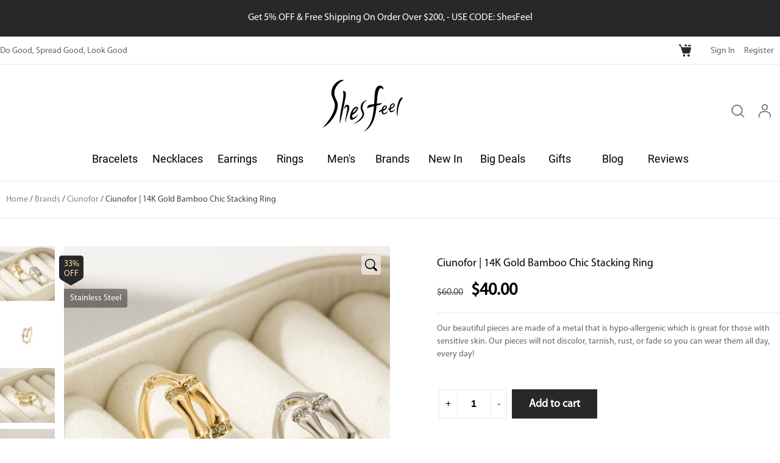

--- FILE ---
content_type: text/html; charset=UTF-8
request_url: https://www.shesfeel.com/product/ciunofor-14k-gold-bamboo-chic-stacking-ring.html
body_size: 16740
content:
<!DOCTYPE html>
<html lang="en-US"prefix="og: https://ogp.me/ns#" ontouchmove >
<head>
<meta charset="UTF-8">
<meta name="author" content="Supported by seaoudesign,www.seaou.com" />
<meta http-equiv="X-UA-Compatible" content="IE=edge"/>
<link rel="icon" type="image/png" sizes="16x16" href="https://www.shesfeel.com/wp-content/themes/seaoushop/assets/images/favicon_16.png">
<link rel="icon" type="image/png" sizes="32x32" href="https://www.shesfeel.com/wp-content/themes/seaoushop/assets/images/favicon_32.png">
<link rel="icon" type="image/x-icon" href="https://www.shesfeel.com/wp-content/themes/seaoushop/assets/images/favicon.ico">
<link rel="shortcut icon" href="https://www.shesfeel.com/wp-content/themes/seaoushop/assets/images/favicon.ico"/>
<link rel="apple-touch-icon-precomposed" href="https://www.shesfeel.com/wp-content/themes/seaoushop/assets/images/logo_icon.png" />
<meta name="msapplication-TileImage" content="https://www.shesfeel.com/wp-content/themes/seaoushop/assets/images/logo_icon.png" />
<meta name="viewport" content="width=device-width,initial-scale=1.0, minimum-scale=1.0, maximum-scale=1.0, user-scalable=no" />
<meta name="format-detection" content="telephone=no, email=no" />	
<title>Ciunofor | 14K Gold Bamboo Chic Stacking Ring</title>
<meta name="Keywords" content="Ciunofor, 14K Glod, Stacking Ring,Birthday,Stainless Steel,Thank You," />
<meta name="Description" content="Ciunofor 14K Gold Bamboo Chic Stacking Ring." />

<link rel="canonical" href="https://www.shesfeel.com/product/ciunofor-14k-gold-bamboo-chic-stacking-ring.html">

<link rel="pingback" href="https://www.shesfeel.com/xmlrpc.php">	
<link rel="stylesheet" href="https://www.shesfeel.com/wp-content/themes/seaoushop/assets/css/basic.css" type="text/css" />
<link rel="stylesheet" href="https://www.shesfeel.com/wp-content/themes/seaoushop/assets/css/swiper.min.css" type="text/css" />	
<link rel="stylesheet" href="https://www.shesfeel.com/wp-content/themes/seaoushop/assets/css/pd.css" type="text/css" />
<script src="https://www.shesfeel.com/wp-content/themes/seaoushop/assets/js/jquery-3.3.1.min.js"></script>
<script src="https://www.shesfeel.com/wp-content/themes/seaoushop/assets/js/swiper.min.js"></script>
<script src="https://www.shesfeel.com/wp-content/themes/seaoushop/assets/js/public.js"></script>
<script src="https://www.shesfeel.com/wp-content/themes/seaoushop/assets/js/pd.js"></script>
<meta name='robots' content='max-image-preview:large' />
<meta property="og:site_name" content="ShesFeel"><meta property="og:title" content="Ciunofor | 14K Gold Bamboo Chic Stacking Ring"><meta property="og:url" content="https://www.shesfeel.com/product/ciunofor-14k-gold-bamboo-chic-stacking-ring.html"><meta property="og:image" content="https://www.shesfeel.com/wp-content/uploads/2023/09/Ciunofor-14K-Gold-Bamboo-Chic-Stacking-Ring-04-720x720.webp"><meta property="og:image:width" content="600"><meta property="og:image:height" content="600"><meta property="og:image:type" content="image/webp"><meta property="og:type" content="product"><meta property="og:product:brand" content="Ciunofor"><meta property="twitter:card" content="summary"><meta property="twitter:site" content="https://www.shesfeel.com/"><meta name="twitter:title" content="Ciunofor | 14K Gold Bamboo Chic Stacking Ring"><meta property="twitter:url" content="https://www.shesfeel.com/product/ciunofor-14k-gold-bamboo-chic-stacking-ring.html"><meta property="twitter:creator" content="ShesFeel"><meta property="twitter:image" content="https://www.shesfeel.com/wp-content/uploads/2023/09/Ciunofor-14K-Gold-Bamboo-Chic-Stacking-Ring-04-720x720.webp"><style id='wp-img-auto-sizes-contain-inline-css' type='text/css'>
img:is([sizes=auto i],[sizes^="auto," i]){contain-intrinsic-size:3000px 1500px}
/*# sourceURL=wp-img-auto-sizes-contain-inline-css */
</style>
<link rel='stylesheet' id='seaoushop-woocommerce-css' href='https://www.shesfeel.com/wp-content/themes/seaoushop/woocommerce/css/wc.css?ver=6.9' type='text/css' media='all' />
<style id='woocommerce-inline-inline-css' type='text/css'>
.woocommerce form .form-row .required { visibility: visible; }
/*# sourceURL=woocommerce-inline-inline-css */
</style>
<link rel='stylesheet' id='woo-variation-swatches-css' href='https://www.shesfeel.com/wp-content/plugins/woo-variation-swatches/assets/css/frontend.min.css?ver=1766114186' type='text/css' media='all' />
<style id='woo-variation-swatches-inline-css' type='text/css'>
:root {
--wvs-tick:url("data:image/svg+xml;utf8,%3Csvg filter='drop-shadow(0px 0px 2px rgb(0 0 0 / .8))' xmlns='http://www.w3.org/2000/svg'  viewBox='0 0 30 30'%3E%3Cpath fill='none' stroke='%23ffffff' stroke-linecap='round' stroke-linejoin='round' stroke-width='4' d='M4 16L11 23 27 7'/%3E%3C/svg%3E");

--wvs-cross:url("data:image/svg+xml;utf8,%3Csvg filter='drop-shadow(0px 0px 5px rgb(255 255 255 / .6))' xmlns='http://www.w3.org/2000/svg' width='72px' height='72px' viewBox='0 0 24 24'%3E%3Cpath fill='none' stroke='%23ff0000' stroke-linecap='round' stroke-width='0.6' d='M5 5L19 19M19 5L5 19'/%3E%3C/svg%3E");
--wvs-single-product-item-width:30px;
--wvs-single-product-item-height:30px;
--wvs-single-product-item-font-size:16px}
/*# sourceURL=woo-variation-swatches-inline-css */
</style>
<link rel='stylesheet' id='notice-css' href='https://www.shesfeel.com/wp-content/themes/seaoushop/assets/css/notice.css?ver=1.0' type='text/css' media='all' />

	<script type="application/ld+json">
	{
		"@context": "https://schema.org/",
		"@type": "Product",		
		"brand": {
			"@type": "Brand",
			"name": "Ciunofor"
		},
		"name": "Ciunofor | 14K Gold Bamboo Chic Stacking Ring",	
		"url": "https://www.shesfeel.com/product/ciunofor-14k-gold-bamboo-chic-stacking-ring.html",
		"description": "Our beautiful pieces are made of a metal that is hypo-allergenic which is great for those with sensitive skin. Our pieces will not discolor, tarnish, rust, or fade so you can wear them all day, every day!",
		"category": "Gifts,Rings",
		"sku":"",	
		"image": [
		"https://www.shesfeel.com/wp-content/uploads/2023/09/Ciunofor-14K-Gold-Bamboo-Chic-Stacking-Ring-04.webp",
		"https://www.shesfeel.com/wp-content/uploads/2023/09/Ciunofor-14K-Gold-Bamboo-Chic-Stacking-Ring-04.webp"
		],
		"review": {
			"@type": "Review",
				"reviewRating": {
				"@type": "Rating",
				"ratingValue": 4				
				}
			},		
		"aggregateRating": {
			"@type": "AggregateRating",
			"ratingValue": 4,
			"bestRating": 5,
			"reviewCount": 1			
			},
		"offers": {
			"@type": "Offer",
			"url": "https://www.shesfeel.com",
			"priceCurrency": "USD",
			"price": 40,
			"priceValidUntil": "2027-12-31",
			"itemCondition": "https://schema.org/UsedCondition",
			"availability": "https://schema.org/InStock",
			"seller": {
				"@type": "Organization",
				"name": "ShesFeel"
			}
		}			
	
	}
	</script>

	<script>
var _hmt = _hmt || [];
(function() {
  var hm = document.createElement("script");
  hm.src = "https://hm.baidu.com/hm.js?6f3ec724130fd2d96a2ada499f330df8";
  var s = document.getElementsByTagName("script")[0]; 
  s.parentNode.insertBefore(hm, s);
})();
</script>

<style id='global-styles-inline-css' type='text/css'>
:root{--wp--preset--aspect-ratio--square: 1;--wp--preset--aspect-ratio--4-3: 4/3;--wp--preset--aspect-ratio--3-4: 3/4;--wp--preset--aspect-ratio--3-2: 3/2;--wp--preset--aspect-ratio--2-3: 2/3;--wp--preset--aspect-ratio--16-9: 16/9;--wp--preset--aspect-ratio--9-16: 9/16;--wp--preset--color--black: #000000;--wp--preset--color--cyan-bluish-gray: #abb8c3;--wp--preset--color--white: #ffffff;--wp--preset--color--pale-pink: #f78da7;--wp--preset--color--vivid-red: #cf2e2e;--wp--preset--color--luminous-vivid-orange: #ff6900;--wp--preset--color--luminous-vivid-amber: #fcb900;--wp--preset--color--light-green-cyan: #7bdcb5;--wp--preset--color--vivid-green-cyan: #00d084;--wp--preset--color--pale-cyan-blue: #8ed1fc;--wp--preset--color--vivid-cyan-blue: #0693e3;--wp--preset--color--vivid-purple: #9b51e0;--wp--preset--gradient--vivid-cyan-blue-to-vivid-purple: linear-gradient(135deg,rgb(6,147,227) 0%,rgb(155,81,224) 100%);--wp--preset--gradient--light-green-cyan-to-vivid-green-cyan: linear-gradient(135deg,rgb(122,220,180) 0%,rgb(0,208,130) 100%);--wp--preset--gradient--luminous-vivid-amber-to-luminous-vivid-orange: linear-gradient(135deg,rgb(252,185,0) 0%,rgb(255,105,0) 100%);--wp--preset--gradient--luminous-vivid-orange-to-vivid-red: linear-gradient(135deg,rgb(255,105,0) 0%,rgb(207,46,46) 100%);--wp--preset--gradient--very-light-gray-to-cyan-bluish-gray: linear-gradient(135deg,rgb(238,238,238) 0%,rgb(169,184,195) 100%);--wp--preset--gradient--cool-to-warm-spectrum: linear-gradient(135deg,rgb(74,234,220) 0%,rgb(151,120,209) 20%,rgb(207,42,186) 40%,rgb(238,44,130) 60%,rgb(251,105,98) 80%,rgb(254,248,76) 100%);--wp--preset--gradient--blush-light-purple: linear-gradient(135deg,rgb(255,206,236) 0%,rgb(152,150,240) 100%);--wp--preset--gradient--blush-bordeaux: linear-gradient(135deg,rgb(254,205,165) 0%,rgb(254,45,45) 50%,rgb(107,0,62) 100%);--wp--preset--gradient--luminous-dusk: linear-gradient(135deg,rgb(255,203,112) 0%,rgb(199,81,192) 50%,rgb(65,88,208) 100%);--wp--preset--gradient--pale-ocean: linear-gradient(135deg,rgb(255,245,203) 0%,rgb(182,227,212) 50%,rgb(51,167,181) 100%);--wp--preset--gradient--electric-grass: linear-gradient(135deg,rgb(202,248,128) 0%,rgb(113,206,126) 100%);--wp--preset--gradient--midnight: linear-gradient(135deg,rgb(2,3,129) 0%,rgb(40,116,252) 100%);--wp--preset--font-size--small: 13px;--wp--preset--font-size--medium: 20px;--wp--preset--font-size--large: 36px;--wp--preset--font-size--x-large: 42px;--wp--preset--spacing--20: 0.44rem;--wp--preset--spacing--30: 0.67rem;--wp--preset--spacing--40: 1rem;--wp--preset--spacing--50: 1.5rem;--wp--preset--spacing--60: 2.25rem;--wp--preset--spacing--70: 3.38rem;--wp--preset--spacing--80: 5.06rem;--wp--preset--shadow--natural: 6px 6px 9px rgba(0, 0, 0, 0.2);--wp--preset--shadow--deep: 12px 12px 50px rgba(0, 0, 0, 0.4);--wp--preset--shadow--sharp: 6px 6px 0px rgba(0, 0, 0, 0.2);--wp--preset--shadow--outlined: 6px 6px 0px -3px rgb(255, 255, 255), 6px 6px rgb(0, 0, 0);--wp--preset--shadow--crisp: 6px 6px 0px rgb(0, 0, 0);}:where(.is-layout-flex){gap: 0.5em;}:where(.is-layout-grid){gap: 0.5em;}body .is-layout-flex{display: flex;}.is-layout-flex{flex-wrap: wrap;align-items: center;}.is-layout-flex > :is(*, div){margin: 0;}body .is-layout-grid{display: grid;}.is-layout-grid > :is(*, div){margin: 0;}:where(.wp-block-columns.is-layout-flex){gap: 2em;}:where(.wp-block-columns.is-layout-grid){gap: 2em;}:where(.wp-block-post-template.is-layout-flex){gap: 1.25em;}:where(.wp-block-post-template.is-layout-grid){gap: 1.25em;}.has-black-color{color: var(--wp--preset--color--black) !important;}.has-cyan-bluish-gray-color{color: var(--wp--preset--color--cyan-bluish-gray) !important;}.has-white-color{color: var(--wp--preset--color--white) !important;}.has-pale-pink-color{color: var(--wp--preset--color--pale-pink) !important;}.has-vivid-red-color{color: var(--wp--preset--color--vivid-red) !important;}.has-luminous-vivid-orange-color{color: var(--wp--preset--color--luminous-vivid-orange) !important;}.has-luminous-vivid-amber-color{color: var(--wp--preset--color--luminous-vivid-amber) !important;}.has-light-green-cyan-color{color: var(--wp--preset--color--light-green-cyan) !important;}.has-vivid-green-cyan-color{color: var(--wp--preset--color--vivid-green-cyan) !important;}.has-pale-cyan-blue-color{color: var(--wp--preset--color--pale-cyan-blue) !important;}.has-vivid-cyan-blue-color{color: var(--wp--preset--color--vivid-cyan-blue) !important;}.has-vivid-purple-color{color: var(--wp--preset--color--vivid-purple) !important;}.has-black-background-color{background-color: var(--wp--preset--color--black) !important;}.has-cyan-bluish-gray-background-color{background-color: var(--wp--preset--color--cyan-bluish-gray) !important;}.has-white-background-color{background-color: var(--wp--preset--color--white) !important;}.has-pale-pink-background-color{background-color: var(--wp--preset--color--pale-pink) !important;}.has-vivid-red-background-color{background-color: var(--wp--preset--color--vivid-red) !important;}.has-luminous-vivid-orange-background-color{background-color: var(--wp--preset--color--luminous-vivid-orange) !important;}.has-luminous-vivid-amber-background-color{background-color: var(--wp--preset--color--luminous-vivid-amber) !important;}.has-light-green-cyan-background-color{background-color: var(--wp--preset--color--light-green-cyan) !important;}.has-vivid-green-cyan-background-color{background-color: var(--wp--preset--color--vivid-green-cyan) !important;}.has-pale-cyan-blue-background-color{background-color: var(--wp--preset--color--pale-cyan-blue) !important;}.has-vivid-cyan-blue-background-color{background-color: var(--wp--preset--color--vivid-cyan-blue) !important;}.has-vivid-purple-background-color{background-color: var(--wp--preset--color--vivid-purple) !important;}.has-black-border-color{border-color: var(--wp--preset--color--black) !important;}.has-cyan-bluish-gray-border-color{border-color: var(--wp--preset--color--cyan-bluish-gray) !important;}.has-white-border-color{border-color: var(--wp--preset--color--white) !important;}.has-pale-pink-border-color{border-color: var(--wp--preset--color--pale-pink) !important;}.has-vivid-red-border-color{border-color: var(--wp--preset--color--vivid-red) !important;}.has-luminous-vivid-orange-border-color{border-color: var(--wp--preset--color--luminous-vivid-orange) !important;}.has-luminous-vivid-amber-border-color{border-color: var(--wp--preset--color--luminous-vivid-amber) !important;}.has-light-green-cyan-border-color{border-color: var(--wp--preset--color--light-green-cyan) !important;}.has-vivid-green-cyan-border-color{border-color: var(--wp--preset--color--vivid-green-cyan) !important;}.has-pale-cyan-blue-border-color{border-color: var(--wp--preset--color--pale-cyan-blue) !important;}.has-vivid-cyan-blue-border-color{border-color: var(--wp--preset--color--vivid-cyan-blue) !important;}.has-vivid-purple-border-color{border-color: var(--wp--preset--color--vivid-purple) !important;}.has-vivid-cyan-blue-to-vivid-purple-gradient-background{background: var(--wp--preset--gradient--vivid-cyan-blue-to-vivid-purple) !important;}.has-light-green-cyan-to-vivid-green-cyan-gradient-background{background: var(--wp--preset--gradient--light-green-cyan-to-vivid-green-cyan) !important;}.has-luminous-vivid-amber-to-luminous-vivid-orange-gradient-background{background: var(--wp--preset--gradient--luminous-vivid-amber-to-luminous-vivid-orange) !important;}.has-luminous-vivid-orange-to-vivid-red-gradient-background{background: var(--wp--preset--gradient--luminous-vivid-orange-to-vivid-red) !important;}.has-very-light-gray-to-cyan-bluish-gray-gradient-background{background: var(--wp--preset--gradient--very-light-gray-to-cyan-bluish-gray) !important;}.has-cool-to-warm-spectrum-gradient-background{background: var(--wp--preset--gradient--cool-to-warm-spectrum) !important;}.has-blush-light-purple-gradient-background{background: var(--wp--preset--gradient--blush-light-purple) !important;}.has-blush-bordeaux-gradient-background{background: var(--wp--preset--gradient--blush-bordeaux) !important;}.has-luminous-dusk-gradient-background{background: var(--wp--preset--gradient--luminous-dusk) !important;}.has-pale-ocean-gradient-background{background: var(--wp--preset--gradient--pale-ocean) !important;}.has-electric-grass-gradient-background{background: var(--wp--preset--gradient--electric-grass) !important;}.has-midnight-gradient-background{background: var(--wp--preset--gradient--midnight) !important;}.has-small-font-size{font-size: var(--wp--preset--font-size--small) !important;}.has-medium-font-size{font-size: var(--wp--preset--font-size--medium) !important;}.has-large-font-size{font-size: var(--wp--preset--font-size--large) !important;}.has-x-large-font-size{font-size: var(--wp--preset--font-size--x-large) !important;}
/*# sourceURL=global-styles-inline-css */
</style>
</head>

<body class="wp-singular product-template-default single single-product postid-25 wp-theme-seaoushop theme-seaoushop woocommerce woocommerce-page woocommerce-no-js woo-variation-swatches wvs-behavior-blur wvs-theme-seaoushop wvs-show-label wvs-tooltip" onclick tabIndex=0>
	
<div style="display:none;"><img src="https://www.shesfeel.com/wp-content/uploads/2023/09/Ciunofor-14K-Gold-Bamboo-Chic-Stacking-Ring-04-720x720.webp" alt="Ciunofor | 14K Gold Bamboo Chic Stacking Ring"/></div>
	

<!--顶部开始-->
<div class="top_header_top">
	<div class="w1200">
		<div class="top_left">Do Good, Spread Good, Look Good</div>
		<div class="top_right">
			<ul>
			<li class="cart_contents">
			<a class="cart_count" href="https://www.shesfeel.com/cart.html" title="Shopping Cart">
								
			</a>
			<div class="shopping_cart">				
				

	<p class="woocommerce-mini-cart__empty-message">No products in the cart.</p>


			</div>
			</li>			
			<li><a href="https://www.shesfeel.com/my-account.html">Sign In</a></li><li><a href="https://www.shesfeel.com/my-account.html?action=register">Register</a></li>		
			</ul>
		</div>
	</div>
</div>	
	
<div class="top_head">
<div class="w1200">
<div class="home_logo_cn"><a href="https://www.shesfeel.com"></a></div>
<dl class="top_box">
<dd><span class="top_search_btn"></span></dd>
<dd id="mem_link"><span class="mem_link"></span>
<div class="mem_box">	
	<div class="avatar_box"><a href="https://www.shesfeel.com/my-account.html"><img src="https://www.shesfeel.com/wp-content/themes/seaoushop/assets/images/avatar_default.png"></a><p>Howdy</p></div>	
	<p><a href="https://www.shesfeel.com/my-account.html/orders">My orders</a></p>
	<p><a href="https://www.shesfeel.com/my-account.html/edit-account">My account</a></p>	
		
</div>	
</dd>
<dd><span class="drop_menu"></span></dd>
</dl>

<!--Name:顶部搜索-->

<div class="site_searchform" id="top_searchform">
<form method="get" action="https://www.shesfeel.com/" role="search" target="_blank">
	<label for="s">
	<div class="select_box">
	<select name="post_type">
	  <option value="product">Products</option>
	  <option value="post">Article</option>
	</select>
	</div>
	<input type="search" class="field" name="s" id="s" title="Search for…" placeholder="Search…" value="" />
	<button type="submit" class="search_btn"></button>	
	</label>
	<span class="search_close_btn"></span>
</form>
</div>


</div>

<div class="top_nav">
<div class="w1200">
<ul>
<li><a href="https://www.shesfeel.com/product-category/bracelets">Bracelets</a><div class="sub_nav"><div class="w1200"><div class="sub_img_list"><a style="background-image:url(https://www.shesfeel.com/wp-content/uploads/2023/11/DYQ_JEWELRY_Skull_Obsidian_Bracelet_01-720x720.webp)" href="https://www.shesfeel.com/product/dyq-jewelry-925-silver-skull-obsidian-bracelet.html"><h3>DYQ JEWELRY | 925 Silver Skull Obsidian Bracelet</h3></a></div><div class="sub_img_list"><a style="background-image:url(https://www.shesfeel.com/wp-content/uploads/2023/10/ARSIS-Pearl-Flower-Bracelet-04-720x720.webp)" href="https://www.shesfeel.com/product/arsis-pearl-flower-bracelet.html"><h3>ARSIS | Pearl Flower Bracelet</h3></a></div><div class="sub_con"><dl class="col"><dt><a href="https://www.shesfeel.com/product-category/bracelets">All Bracelets</a></dt><dt><a href="https://www.shesfeel.com/product-category/bracelets/bead">Bead</a></dt><dt><a href="https://www.shesfeel.com/product-category/bracelets/bangle">Bangle</a></dt><dt><a href="https://www.shesfeel.com/product-category/bracelets/cuff">Cuff</a></dt><dt><a href="https://www.shesfeel.com/product-category/bracelets/chain">Chain</a></dt><dt><a href="https://www.shesfeel.com/product-category/bracelets/tennis">Tennis</a></dt><dt><a href="https://www.shesfeel.com/product-category/bracelets/anklets">Anklets</a></dt></dl><dl class="col"><dt>By Material</dt><dd><a href="https://www.shesfeel.com/product-tag/yellow-gold?type=bracelets">Yellow Gold</a></dd><dd><a href="https://www.shesfeel.com/product-tag/rose-gold?type=bracelets">Rose Gold</a></dd><dd><a href="https://www.shesfeel.com/product-tag/white-gold?type=bracelets">White Gold</a></dd><dd><a href="https://www.shesfeel.com/product-tag/sterling-silver?type=bracelets">Sterling Silver</a></dd><dd><a href="https://www.shesfeel.com/product-tag/pearl?type=bracelets">Pearl</a></dd><dd><a href="https://www.shesfeel.com/product-tag/mixed-metals?type=bracelets">Mixed Metals</a></dd><dd><a href="https://www.shesfeel.com/product-tag/stainless-steel?type=bracelets">Stainless Steel</a></dd></dl><dl class="col"><dt>By Price</dt><dd><a href="https://www.shesfeel.com/product-category/bracelets?min_price=0&max_price=50">&lt;&nbsp;&#036;50</a></dd><dd><a href="https://www.shesfeel.com/product-category/bracelets?min_price=50&max_price=150">&#036;50&nbsp;-&nbsp;&#036;150</a></dd><dd><a href="https://www.shesfeel.com/product-category/bracelets?min_price=150&max_price=300">&#036;150&nbsp;-&nbsp;&#036;300</a></dd><dd><a href="https://www.shesfeel.com/product-category/bracelets?min_price=300&max_price=500">&#036;300&nbsp;-&nbsp;&#036;500</a></dd><dd><a href="https://www.shesfeel.com/product-category/bracelets?min_price=500&max_price=1000">&#036;500&nbsp;-&nbsp;&#036;1000</a></dd><dd><a href="https://www.shesfeel.com/product-category/bracelets?min_price=1000&max_price=2500">&#036;1000&nbsp;-&nbsp;&#036;2500</a></dd></dl></div></div></li><li><a href="https://www.shesfeel.com/product-category/necklaces">Necklaces</a><div class="sub_nav"><div class="w1200"><div class="sub_img_list"><a style="background-image:url(https://www.shesfeel.com/wp-content/uploads/2023/10/ARSIS-Baroque-Pearl-OT-Shaped-Clasp-Y-Necklace-02-720x720.webp)" href="https://www.shesfeel.com/product/arsis-baroque-pearl-ot-shaped-clasp-y-necklace.html"><h3>ARSIS | Baroque Pearl OT-Shaped Clasp Y Necklace</h3></a></div><div class="sub_img_list"><a style="background-image:url(https://www.shesfeel.com/wp-content/uploads/2023/10/ARSIS-Baroque-Pearl-Five-petal-Flower-Necklace-03-720x720.webp)" href="https://www.shesfeel.com/product/arsis-baroque-pearl-five-petal-flower-necklace.html"><h3>ARSIS | Baroque Pearl Five-petal Flower Necklace</h3></a></div><div class="sub_con"><dl class="col"><dt><a href="https://www.shesfeel.com/product-category/necklaces">All Necklaces</a></dt><dt><a href="https://www.shesfeel.com/product-category/necklaces/chain-necklaces">Chain</a></dt><dt><a href="https://www.shesfeel.com/product-category/necklaces/pendant">Pendant</a></dt><dt><a href="https://www.shesfeel.com/product-category/necklaces/layered">Layered</a></dt><dt><a href="https://www.shesfeel.com/product-category/necklaces/pearl">Pearl</a></dt><dt><a href="https://www.shesfeel.com/product-category/necklaces/y-necklace">Y Necklace</a></dt></dl><dl class="col"><dt>By Material</dt><dd><a href="https://www.shesfeel.com/product-tag/yellow-gold?type=necklaces">Yellow Gold</a></dd><dd><a href="https://www.shesfeel.com/product-tag/rose-gold?type=necklaces">Rose Gold</a></dd><dd><a href="https://www.shesfeel.com/product-tag/white-gold?type=necklaces">White Gold</a></dd><dd><a href="https://www.shesfeel.com/product-tag/sterling-silver?type=necklaces">Sterling Silver</a></dd><dd><a href="https://www.shesfeel.com/product-tag/pearl?type=necklaces">Pearl</a></dd><dd><a href="https://www.shesfeel.com/product-tag/mixed-metals?type=necklaces">Mixed Metals</a></dd><dd><a href="https://www.shesfeel.com/product-tag/stainless-steel?type=necklaces">Stainless Steel</a></dd></dl><dl class="col"><dt>By Price</dt><dd><a href="https://www.shesfeel.com/product-category/necklaces?min_price=0&max_price=50">&lt;&nbsp;&#036;50</a></dd><dd><a href="https://www.shesfeel.com/product-category/necklaces?min_price=50&max_price=150">&#036;50&nbsp;-&nbsp;&#036;150</a></dd><dd><a href="https://www.shesfeel.com/product-category/necklaces?min_price=150&max_price=300">&#036;150&nbsp;-&nbsp;&#036;300</a></dd><dd><a href="https://www.shesfeel.com/product-category/necklaces?min_price=300&max_price=500">&#036;300&nbsp;-&nbsp;&#036;500</a></dd><dd><a href="https://www.shesfeel.com/product-category/necklaces?min_price=500&max_price=1000">&#036;500&nbsp;-&nbsp;&#036;1000</a></dd><dd><a href="https://www.shesfeel.com/product-category/necklaces?min_price=1000&max_price=2500">&#036;1000&nbsp;-&nbsp;&#036;2500</a></dd></dl></div></div></li><li><a href="https://www.shesfeel.com/product-category/earrings">Earrings</a><div class="sub_nav"><div class="w1200"><div class="sub_img_list"><a style="background-image:url(https://www.shesfeel.com/wp-content/uploads/2023/10/Fettero-Gold-Plated-Evil-Eye-Dangle-Drop-Hoop-Earrings-03-720x720.jpg)" href="https://www.shesfeel.com/product/fettero-gold-plated-evil-eye-dangle-drop-hoop-earrings.html"><h3>Fettero | Gold Plated Evil Eye Dangle Drop Hoop Earrings</h3></a></div><div class="sub_img_list"><a style="background-image:url(https://www.shesfeel.com/wp-content/uploads/2023/09/Milla-Bold-Huggie-Hoop-Earrings-02-720x720.webp)" href="https://www.shesfeel.com/product/milla-bold-huggie-hoop-earrings.html"><h3>Milla | Bold Huggie Hoop Earrings</h3></a></div><div class="sub_con"><dl class="col"><dt><a href="https://www.shesfeel.com/product-category/earrings">All Earrings</a></dt><dt><a href="https://www.shesfeel.com/product-category/earrings/stud">Stud</a></dt><dt><a href="https://www.shesfeel.com/product-category/earrings/hoop-huggie">Hoop &amp; Huggie</a></dt><dt><a href="https://www.shesfeel.com/product-category/earrings/drop-dangle">Drop &amp; Dangle</a></dt><dt><a href="https://www.shesfeel.com/product-category/earrings/crawler">Crawler</a></dt><dt><a href="https://www.shesfeel.com/product-category/earrings/ear-cuff">Ear Cuff</a></dt><dt><a href="https://www.shesfeel.com/product-category/earrings/flat-back">Flat Back</a></dt></dl><dl class="col"><dt>By Material</dt><dd><a href="https://www.shesfeel.com/product-tag/yellow-gold?type=earrings">Yellow Gold</a></dd><dd><a href="https://www.shesfeel.com/product-tag/rose-gold?type=earrings">Rose Gold</a></dd><dd><a href="https://www.shesfeel.com/product-tag/white-gold?type=earrings">White Gold</a></dd><dd><a href="https://www.shesfeel.com/product-tag/sterling-silver?type=earrings">Sterling Silver</a></dd><dd><a href="https://www.shesfeel.com/product-tag/pearl?type=earrings">Pearl</a></dd><dd><a href="https://www.shesfeel.com/product-tag/mixed-metals?type=earrings">Mixed Metals</a></dd><dd><a href="https://www.shesfeel.com/product-tag/stainless-steel?type=earrings">Stainless Steel</a></dd></dl><dl class="col"><dt>By Price</dt><dd><a href="https://www.shesfeel.com/product-category/earrings?min_price=0&max_price=50">&lt;&nbsp;&#036;50</a></dd><dd><a href="https://www.shesfeel.com/product-category/earrings?min_price=50&max_price=150">&#036;50&nbsp;-&nbsp;&#036;150</a></dd><dd><a href="https://www.shesfeel.com/product-category/earrings?min_price=150&max_price=300">&#036;150&nbsp;-&nbsp;&#036;300</a></dd><dd><a href="https://www.shesfeel.com/product-category/earrings?min_price=300&max_price=500">&#036;300&nbsp;-&nbsp;&#036;500</a></dd><dd><a href="https://www.shesfeel.com/product-category/earrings?min_price=500&max_price=1000">&#036;500&nbsp;-&nbsp;&#036;1000</a></dd><dd><a href="https://www.shesfeel.com/product-category/earrings?min_price=1000&max_price=2500">&#036;1000&nbsp;-&nbsp;&#036;2500</a></dd></dl></div></div></li><li><a href="https://www.shesfeel.com/product-category/rings">Rings</a><div class="sub_nav"><div class="w1200"><div class="sub_img_list"><a style="background-image:url(https://www.shesfeel.com/wp-content/uploads/2023/10/ARSIS-Cubic-Zirconia-Wave-Rings-Twin-Ring-03-720x720.webp)" href="https://www.shesfeel.com/product/arsis-cubic-zirconia-wave-rings-twin-ring.html"><h3>ARSIS | Cubic Zirconia Wave Rings (Twin Ring)</h3></a></div><div class="sub_img_list"><a style="background-image:url(https://www.shesfeel.com/wp-content/uploads/2023/10/DYQ-JEWELRY-Dragon-Scales-Ring-05-720x720.jpg)" href="https://www.shesfeel.com/product/dyq-jewelry-dragon-scales-ring.html"><h3>DYQ JEWELRY | Dragon Scales Ring</h3></a></div><div class="sub_con"><dl class="col"><dt><a href="https://www.shesfeel.com/product-category/rings">All Rings</a></dt><dt><a href="https://www.shesfeel.com/product-category/rings/band">Band</a></dt><dt><a href="https://www.shesfeel.com/product-category/rings/stackable">Stackable</a></dt><dt><a href="https://www.shesfeel.com/product-category/rings/adjustable">Adjustable</a></dt><dt><a href="https://www.shesfeel.com/product-category/rings/engagement">Engagement</a></dt><dt><a href="https://www.shesfeel.com/product-category/rings/anxiety">Anxiety</a></dt><dt><a href="https://www.shesfeel.com/product-category/rings/statement">Statement</a></dt></dl><dl class="col"><dt>By Material</dt><dd><a href="https://www.shesfeel.com/product-tag/yellow-gold?type=rings">Yellow Gold</a></dd><dd><a href="https://www.shesfeel.com/product-tag/rose-gold?type=rings">Rose Gold</a></dd><dd><a href="https://www.shesfeel.com/product-tag/white-gold?type=rings">White Gold</a></dd><dd><a href="https://www.shesfeel.com/product-tag/sterling-silver?type=rings">Sterling Silver</a></dd><dd><a href="https://www.shesfeel.com/product-tag/pearl?type=rings">Pearl</a></dd><dd><a href="https://www.shesfeel.com/product-tag/mixed-metals?type=rings">Mixed Metals</a></dd><dd><a href="https://www.shesfeel.com/product-tag/stainless-steel?type=rings">Stainless Steel</a></dd></dl><dl class="col"><dt>By Price</dt><dd><a href="https://www.shesfeel.com/product-category/rings?min_price=0&max_price=50">&lt;&nbsp;&#036;50</a></dd><dd><a href="https://www.shesfeel.com/product-category/rings?min_price=50&max_price=150">&#036;50&nbsp;-&nbsp;&#036;150</a></dd><dd><a href="https://www.shesfeel.com/product-category/rings?min_price=150&max_price=300">&#036;150&nbsp;-&nbsp;&#036;300</a></dd><dd><a href="https://www.shesfeel.com/product-category/rings?min_price=300&max_price=500">&#036;300&nbsp;-&nbsp;&#036;500</a></dd><dd><a href="https://www.shesfeel.com/product-category/rings?min_price=500&max_price=1000">&#036;500&nbsp;-&nbsp;&#036;1000</a></dd><dd><a href="https://www.shesfeel.com/product-category/rings?min_price=1000&max_price=2500">&#036;1000&nbsp;-&nbsp;&#036;2500</a></dd></dl></div></div></li><li><a href="https://www.shesfeel.com/product-category/mens">Men&#039;s</a><div class="sub_nav"><div class="w1200"><div class="sub_img_list"><a style="background-image:url(https://www.shesfeel.com/wp-content/uploads/2023/11/DYQ_JEWELRY_Skull_Obsidian_Bracelet_01-720x720.webp)" href="https://www.shesfeel.com/product/dyq-jewelry-925-silver-skull-obsidian-bracelet.html"><h3>DYQ JEWELRY | 925 Silver Skull Obsidian Bracelet</h3></a></div><div class="sub_img_list"><a style="background-image:url(https://www.shesfeel.com/wp-content/uploads/2023/10/DYQ-JEWELRY-Sword-Pendant-for-Men-01-720x720.webp)" href="https://www.shesfeel.com/product/dyq-jewelry-sword-pendant-for-men.html"><h3>DYQ JEWELRY | Sword Pendant for Men</h3></a></div><div class="sub_con"><dl class="col"><dt><a href="https://www.shesfeel.com/product-category/mens">All Men&#039;s</a></dt><dt><a href="https://www.shesfeel.com/product-category/mens/bracelets-mens">Bracelets</a></dt><dt><a href="https://www.shesfeel.com/product-category/mens/necklaces-chains">Necklaces &amp; Chains</a></dt><dt><a href="https://www.shesfeel.com/product-category/mens/rings-mens">Rings</a></dt><dt><a href="https://www.shesfeel.com/product-category/mens/pendants">Pendants</a></dt><dt><a href="https://www.shesfeel.com/product-category/mens/accessories">Accessories</a></dt></dl><dl class="col"><dt>By Material</dt><dd><a href="https://www.shesfeel.com/product-tag/yellow-gold?type=mens">Yellow Gold</a></dd><dd><a href="https://www.shesfeel.com/product-tag/rose-gold?type=mens">Rose Gold</a></dd><dd><a href="https://www.shesfeel.com/product-tag/white-gold?type=mens">White Gold</a></dd><dd><a href="https://www.shesfeel.com/product-tag/sterling-silver?type=mens">Sterling Silver</a></dd><dd><a href="https://www.shesfeel.com/product-tag/pearl?type=mens">Pearl</a></dd><dd><a href="https://www.shesfeel.com/product-tag/mixed-metals?type=mens">Mixed Metals</a></dd><dd><a href="https://www.shesfeel.com/product-tag/stainless-steel?type=mens">Stainless Steel</a></dd></dl><dl class="col"><dt>By Price</dt><dd><a href="https://www.shesfeel.com/product-category/mens?min_price=0&max_price=50">&lt;&nbsp;&#036;50</a></dd><dd><a href="https://www.shesfeel.com/product-category/mens?min_price=50&max_price=150">&#036;50&nbsp;-&nbsp;&#036;150</a></dd><dd><a href="https://www.shesfeel.com/product-category/mens?min_price=150&max_price=300">&#036;150&nbsp;-&nbsp;&#036;300</a></dd><dd><a href="https://www.shesfeel.com/product-category/mens?min_price=300&max_price=500">&#036;300&nbsp;-&nbsp;&#036;500</a></dd><dd><a href="https://www.shesfeel.com/product-category/mens?min_price=500&max_price=1000">&#036;500&nbsp;-&nbsp;&#036;1000</a></dd><dd><a href="https://www.shesfeel.com/product-category/mens?min_price=1000&max_price=2500">&#036;1000&nbsp;-&nbsp;&#036;2500</a></dd></dl></div></div></li><li>
<a href="https://www.shesfeel.com/product-category/brands/">Brands</a>
	<div class="sub_nav">
		<div class="w1200">
			
		<div class="sub_img_box">			
					
			<a style="background-image: url(https://www.shesfeel.com/wp-content/uploads/2023/10/ARSIS-Baroque-Pearl-OT-Shaped-Clasp-Y-Necklace-02-720x720.webp)" href="https://www.shesfeel.com/product/arsis-baroque-pearl-ot-shaped-clasp-y-necklace.html">			
				<h2>ARSIS | Baroque Pearl OT-Shaped Clasp Y Necklace</h2>		
				<h4><p>With a adjustable Y-shaped chain, this necklace can elongate the neck and create a graceful swan-like appearance, adding a unique design element compared to ordinary necklaces. The classic gold and pearl design exudes vintage fashion, while the OT clasp design makes it easy to wear for casual occasions. The natural pearls have a warm and natural luster, and it can elevate the overall look and style when paired with various clothing styles.</p></h4>
			</a>		
						
		</div>
		
		<div class="sub_con" style="width:65%;">
			<dl class="brand_logo clearfix">
			<dd><a href="https://www.shesfeel.com/product-category/brands/ciunofor"><img src="https://www.shesfeel.com/wp-content/uploads/2023/09/ciunofor_logo.webp"> </a></dd><dd><a href="https://www.shesfeel.com/product-category/brands/pavoi"><img src="https://www.shesfeel.com/wp-content/uploads/2023/09/pavoi_logo.webp"> </a></dd><dd><a href="https://www.shesfeel.com/product-category/brands/fanci-me"><img src="https://www.shesfeel.com/wp-content/uploads/2023/09/fanci_me_logo.webp"> </a></dd><dd><a href="https://www.shesfeel.com/product-category/brands/milla"><img src="https://www.shesfeel.com/wp-content/uploads/2023/09/Milla_logo.webp"> </a></dd><dd><a href="https://www.shesfeel.com/product-category/brands/fettero"><img src="https://www.shesfeel.com/wp-content/uploads/2023/09/Fettero_logo.webp"> </a></dd><dd><a href="https://www.shesfeel.com/product-category/brands/dyq-jewelry"><img src="https://www.shesfeel.com/wp-content/uploads/2023/10/dyq_logo.webp"> </a></dd><dd><a href="https://www.shesfeel.com/product-category/brands/arsis"><img src="https://www.shesfeel.com/wp-content/uploads/2023/10/arsis_logo.webp"> </a></dd>				
			</dl>
			<p><a href="https://www.shesfeel.com/product-category/brands/">Show all Brands</a></p>
		</div>
			
		</div>		
	</div>	
</li>
<li class="line">
<a href="https://www.shesfeel.com/product-tag/new-arrivals/">New In</a>	
</li>	
<li class="line">
<a href="https://www.shesfeel.com/product-category/big-deals/">Big Deals</a>	
</li>
<li>
<a href="https://www.shesfeel.com/product-category/gifts/">Gifts</a>
	<div class="sub_nav">
		<div class="w1200">		
			<div class="sub_img_list"><a style="background-image:url(https://www.shesfeel.com/wp-content/uploads/2023/10/ARSIS-Baroque-Pearl-OT-Shaped-Clasp-Y-Necklace-02-720x720.webp)" href="https://www.shesfeel.com/product/arsis-baroque-pearl-ot-shaped-clasp-y-necklace.html"><h3>ARSIS | Baroque Pearl OT-Shaped Clasp Y Necklace</h3></a></div><div class="sub_img_list"><a style="background-image:url(https://www.shesfeel.com/wp-content/uploads/2023/10/DYQ-JEWELRY-Phoenix-Silver-Gold-Pendant-for-Men-01-720x720.jpg)" href="https://www.shesfeel.com/product/dyq-jewelry-phoenix-silver-gold-pendant.html"><h3>DYQ JEWELRY | Phoenix Silver &amp; Gold Pendant</h3></a></div><div class="sub_con"><dl class="col"><dt><a href="https://www.shesfeel.com/product-category/gifts">Gift Guides</a></dt> <dt><a href="https://www.shesfeel.com/product-category/gifts/her">For Her</a></dt> <dt><a href="https://www.shesfeel.com/product-category/gifts/him">For Him</a></dt> <dt><a href="https://www.shesfeel.com/product-category/gifts/moms">For Moms</a></dt> <dt><a href="https://www.shesfeel.com/product-category/gifts/children">For Children</a></dt> <dt><a href="https://www.shesfeel.com/product-category/gifts/bestfriends">For Bestfriends</a></dt></dl>			
			<dl class="col">
				<dt>By Occasion</dt>				
				<dd><a href="https://www.shesfeel.com/product-tag/anniversary?type=gifts">Anniversary</a></dd>
				<dd><a href="https://www.shesfeel.com/product-tag/birthday?type=gifts">Birthday</a></dd>
				<dd><a href="https://www.shesfeel.com/product-tag/back-to-school?type=gifts">Back To School</a></dd>
				<dd><a href="https://www.shesfeel.com/product-tag/everyday-heros?type=gifts">Everyday Heros</a></dd>
				<dd><a href="https://www.shesfeel.com/product-tag/thank-you?type=gifts">Thank You</a></dd>	
			</dl>			
			<dl class="col">
				<dt>By Price</dt>		
				<dd><a href="https://www.shesfeel.com/product-category/gifts?min_price=0&max_price=150">&lt;&nbsp;&#036;150</a></dd>
				<dd><a href="https://www.shesfeel.com/product-category/gifts?min_price=150&max_price=300">&#036;150&nbsp;-&nbsp;&#036;300</a></dd>
				<dd><a href="https://www.shesfeel.com/product-category/gifts?min_price=300&max_price=500">&#036;300&nbsp;-&nbsp;&#036;500</a></dd>
				<dd><a href="https://www.shesfeel.com/product-category/gifts?min_price=500&max_price=1000">&#036;500&nbsp;-&nbsp;&#036;1000</a></dd>
				<dd><a href="https://www.shesfeel.com/product-category/gifts?min_price=1000&max_price=2500">&#036;1000&nbsp;-&nbsp;&#036;2500</a></dd>
			</dl>		
		</div>
			
		</div>		
	</div>		
</li>
<li class="line">
<a href="https://www.shesfeel.com/blog">Blog</a>
</li>
<li class="line">
<a href="https://www.shesfeel.com/reviews.html">Reviews</a>
</li>
</ul>

</div>
</div>
	
	
</div>
	
<!--顶部结束-->
	<div class="location_bar"><nav class="woocommerce-breadcrumb" aria-label="Breadcrumb"><a href="https://www.shesfeel.com">Home</a>&nbsp;&#47;&nbsp;<a href="https://www.shesfeel.com/product-category/brands">Brands</a>&nbsp;&#47;&nbsp;<a href="https://www.shesfeel.com/product-category/brands/ciunofor">Ciunofor</a>&nbsp;&#47;&nbsp;Ciunofor | 14K Gold Bamboo Chic Stacking Ring</nav></div><div class="pd-main">
					
			<div class="woocommerce-notices-wrapper"></div><div id="product-25" class="swiper product type-product post-25 status-publish first instock product_cat-adjustable product_cat-brands product_cat-ciunofor product_cat-bestfriends product_cat-her product_cat-gifts product_cat-rings product_cat-stackable product_tag-birthday product_tag-stainless-steel product_tag-thank-you has-post-thumbnail sale shipping-taxable purchasable product-type-simple">

	
	
	<span class="onsale">33%<b>OFF</b></span><span class="m_lable">Stainless Steel</span><div class="woocommerce-product-gallery">
	<a class="woocommerce-product-gallery__trigger" href="javascript:void(0);"></a>
	<div class="swiper-container product_swiper_gallery">
		<div class="swiper-wrapper">	
			<div class="swiper-slide " data-hash="slide_26"><div class="swiper-zoom-container"><img class="swiper-lazy" title="Ciunofor | 14K Gold Bamboo Chic Stacking Ring" alt="Ciunofor-14K-Gold-Bamboo-Chic-Stacking-Ring-04" src="https://www.shesfeel.com/wp-content/uploads/2023/09/Ciunofor-14K-Gold-Bamboo-Chic-Stacking-Ring-04.webp"><div class="swiper-lazy-preloader"></div></div></div><div class="swiper-slide " data-hash="slide_27"><div class="swiper-zoom-container"><img class="swiper-lazy" title="Ciunofor | 14K Gold Bamboo Chic Stacking Ring" alt="Ciunofor-14K-Gold-Bamboo-Chic-Stacking-Ring-01" src="https://www.shesfeel.com/wp-content/uploads/2023/09/Ciunofor-14K-Gold-Bamboo-Chic-Stacking-Ring-01.webp"><div class="swiper-lazy-preloader"></div></div></div><div class="swiper-slide " data-hash="slide_28"><div class="swiper-zoom-container"><img class="swiper-lazy" title="Ciunofor | 14K Gold Bamboo Chic Stacking Ring" alt="Ciunofor-14K-Gold-Bamboo-Chic-Stacking-Ring-02" src="https://www.shesfeel.com/wp-content/uploads/2023/09/Ciunofor-14K-Gold-Bamboo-Chic-Stacking-Ring-02.webp"><div class="swiper-lazy-preloader"></div></div></div><div class="swiper-slide " data-hash="slide_29"><div class="swiper-zoom-container"><img class="swiper-lazy" title="Ciunofor | 14K Gold Bamboo Chic Stacking Ring" alt="Ciunofor-14K-Gold-Bamboo-Chic-Stacking-Ring-03" src="https://www.shesfeel.com/wp-content/uploads/2023/09/Ciunofor-14K-Gold-Bamboo-Chic-Stacking-Ring-03.webp"><div class="swiper-lazy-preloader"></div></div></div><div class="swiper-slide " data-hash="slide_30"><div class="swiper-zoom-container"><img class="swiper-lazy" title="Ciunofor | 14K Gold Bamboo Chic Stacking Ring" alt="Ciunofor-14K-Gold-Bamboo-Chic-Stacking-Ring-05" src="https://www.shesfeel.com/wp-content/uploads/2023/09/Ciunofor-14K-Gold-Bamboo-Chic-Stacking-Ring-05.webp"><div class="swiper-lazy-preloader"></div></div></div>		</div>	
	</div>
	
	<div class="product_swiper_thumbs">
		<div class="swiper-container">		
			<div class="swiper-wrapper">
				<div class="swiper-slide"><img alt="Ciunofor-14K-Gold-Bamboo-Chic-Stacking-Ring-04" src="https://www.shesfeel.com/wp-content/uploads/2023/09/Ciunofor-14K-Gold-Bamboo-Chic-Stacking-Ring-04-100x100.webp" ></div><div class="swiper-slide"><img alt="Ciunofor-14K-Gold-Bamboo-Chic-Stacking-Ring-01" src="https://www.shesfeel.com/wp-content/uploads/2023/09/Ciunofor-14K-Gold-Bamboo-Chic-Stacking-Ring-01-100x100.webp" ></div><div class="swiper-slide"><img alt="Ciunofor-14K-Gold-Bamboo-Chic-Stacking-Ring-02" src="https://www.shesfeel.com/wp-content/uploads/2023/09/Ciunofor-14K-Gold-Bamboo-Chic-Stacking-Ring-02-100x100.webp" ></div><div class="swiper-slide"><img alt="Ciunofor-14K-Gold-Bamboo-Chic-Stacking-Ring-03" src="https://www.shesfeel.com/wp-content/uploads/2023/09/Ciunofor-14K-Gold-Bamboo-Chic-Stacking-Ring-03-100x100.webp" ></div><div class="swiper-slide"><img alt="Ciunofor-14K-Gold-Bamboo-Chic-Stacking-Ring-05" src="https://www.shesfeel.com/wp-content/uploads/2023/09/Ciunofor-14K-Gold-Bamboo-Chic-Stacking-Ring-05-100x100.webp" ></div>			</div>			
		</div>
	</div>
	
</div>

	<div class="summary entry-summary">
		<h1 class="product_title entry-title">Ciunofor | 14K Gold Bamboo Chic Stacking Ring</h1><p class="price"><del aria-hidden="true"><span class="woocommerce-Price-amount amount"><bdi><span class="woocommerce-Price-currencySymbol">&#36;</span>60.00</bdi></span></del> <span class="screen-reader-text">Original price was: &#036;60.00.</span><ins aria-hidden="true"><span class="woocommerce-Price-amount amount"><bdi><span class="woocommerce-Price-currencySymbol">&#36;</span>40.00</bdi></span></ins><span class="screen-reader-text">Current price is: &#036;40.00.</span></p>
<div class="woocommerce-product-details__short-description">	
	<p>Our beautiful pieces are made of a metal that is hypo-allergenic which is great for those with sensitive skin. Our pieces will not discolor, tarnish, rust, or fade so you can wear them all day, every day!</p>
</div>

	
	<form class="cart" action="https://www.shesfeel.com/product/ciunofor-14k-gold-bamboo-chic-stacking-ring.html" method="post" enctype='multipart/form-data'>
		
		<div class="quantity">
	<button type="button" class="btn_plus">+</button>
		<label class="screen-reader-text" for="quantity_69779c05c66d9">Ciunofor | 14K Gold Bamboo Chic Stacking Ring quantity</label>
	<input
		type="number"
				id="quantity_69779c05c66d9"
		class="input-text qty text"
		name="quantity"
		value="1"
		aria-label="Product quantity"
				min="1"
							step="1"
			placeholder=""
			inputmode="numeric"
			autocomplete="off"
			/>
		<button type="button" class="btn_minus">-</button>
</div>

		<button type="submit" name="add-to-cart" value="25" class="single_add_to_cart_button button alt">Add to cart</button>

			</form>

	
<div class="product-tips"><article><h5 class="tips_01">100% Authentic & Factory Outlets</h5>
<h5 class="tips_02">Free Shipping Order Over $150</h5>
<h5 class="tips_03">Checked by Hand<p></h5>
<h5 class="tips_04">Return & Exchange Within 30 Days</h5>	
<h5 class="tips_06">Complimentary Gift Wrap</h5>
<h5 class="tips_05">Sustainably Made</h5>

</article></div><div class="social_share">Share&nbsp;:&nbsp;<ul><li><a class="facebook_share" target="_blank" rel="noopener" href="https://www.facebook.com/sharer/sharer.php?u=https://www.shesfeel.com/product/ciunofor-14k-gold-bamboo-chic-stacking-ring.html"></a></li><li><a class="twitter_share" target="_blank" rel="noopener" href="https://twitter.com/share?url=https://www.shesfeel.com/product/ciunofor-14k-gold-bamboo-chic-stacking-ring.html"></a></li><li><a class="pintrest_share" target="_blank" rel="noopener" href="https://pinterest.com/pin/create/button/?url=https://www.shesfeel.com/product/ciunofor-14k-gold-bamboo-chic-stacking-ring.html&media=https://www.shesfeel.com/wp-content/uploads/2023/09/Ciunofor-14K-Gold-Bamboo-Chic-Stacking-Ring-04-720x720.webp&description=Ciunofor | 14K Gold Bamboo Chic Stacking Ring"></a></li><li><a class="whatsapp_share" target="_blank" rel="noopener" href="https://wa.me/?text=https://www.shesfeel.com/product/ciunofor-14k-gold-bamboo-chic-stacking-ring.html"></a></li></ul></div>	</div>

	
	<div class="woocommerce-tabs wc-tabs-wrapper">
		<ul class="tabs wc-tabs" role="tablist">
							<li role="presentation" class="description_tab" id="tab-title-description">
					<a href="#tab-description" role="tab" aria-controls="tab-description">
						Description					</a>
				</li>
							<li role="presentation" class="specs_tab_tab" id="tab-title-specs_tab">
					<a href="#tab-specs_tab" role="tab" aria-controls="tab-specs_tab">
						Specifications					</a>
				</li>
							<li role="presentation" class="shipping_tab_tab" id="tab-title-shipping_tab">
					<a href="#tab-shipping_tab" role="tab" aria-controls="tab-shipping_tab">
						Shipping &amp; Returns					</a>
				</li>
							<li role="presentation" class="reviews_tab" id="tab-title-reviews">
					<a href="#tab-reviews" role="tab" aria-controls="tab-reviews">
						Reviews (0)					</a>
				</li>
					</ul>
					<div class="woocommerce-Tabs-panel woocommerce-Tabs-panel--description panel entry-content wc-tab" id="tab-description" role="tabpanel" aria-labelledby="tab-title-description">
				
	<h2>Description</h2>

<ul class="article_list column-2">
<li>
<h3>Elevate Your Style</h3>
<p>Boring with plain accessories? Embrace these contemporary and dainty gold rings, get more compliments and a glow to every day.</p>
</li>
<li>
<h3>Unique Statement Pieces</h3>
<p>These gold jewelry with overlapping design and inlaid 5A+ CZ, are perfect statement and fashion to wear it alone or stack with other rings.</p>
</li>
<li>
<h3>Heartfelt Gift for You and You Loved One</h3>
<p>Boring with plain accessories? Embrace these contemporary and dainty gold rings, get more compliments and a glow to every day.</p>
</li>
<li>
<h3>20 Years Craftsmanship on Jewerly</h3>
<p>We are committed to bringing you comfortable, stylish and complimented jewelry by our 100 experienced craftsmen with a lot of love and care.</p>
</li>
</ul>
			</div>
					<div class="woocommerce-Tabs-panel woocommerce-Tabs-panel--specs_tab panel entry-content wc-tab" id="tab-specs_tab" role="tabpanel" aria-labelledby="tab-title-specs_tab">
				<article><dl>
<dt>Metal Type:</dt>
<dd>316L stainless steel</dd>
</dl>
<dl>
<dt>Material:</dt>
<dd></dd>
</dl>
<dl>
<dt>Color:</dt>
<dd>Gold Yellow</dd>
</dl>
<dl>
<dt>Style:</dt>
<dd>Minimal,Elegant, Fashion,Statement</dd>
</dl>
<dl>
<dt>Length:</dt>
<dd></dd>
</dl>
<dl>
<dt>Item Weight:</dt>
<dd></dd>
</dl>
<dl>
<dt>Occasion:</dt>
<dd>Wedding , Anniversary , Engagement , Gift , Party</dd>
</dl>
</article>			</div>
					<div class="woocommerce-Tabs-panel woocommerce-Tabs-panel--shipping_tab panel entry-content wc-tab" id="tab-shipping_tab" role="tabpanel" aria-labelledby="tab-title-shipping_tab">
				<article style="max-width:1200px;"><h2 style="color:#000">Shipping</h2>
<h3 style="padding:10px 0 5px 0;color:#000">Order Confirmation</h3>
<p>Once you place your order you will receive a confirmation email from ShesFeel. We review each and every order manually to ensure that the item you have ordered will meet your expectations.</p>
<p>Please reply to this email to let us know that everything is accurate and that there are no mistakes.
</p>
<h3 style="padding:10px 0 5px 0;color:#000">Cancellation or order modification </h3>
<p>We prepare your order immediately after verification. With this time frame, order cancellations or changes are difficult, however, we will strive to support your request.</p>
<h3 style="padding:10px 0 5px 0;color:#000">What are your shipping and processing times?</h3>
<p>It normally takes 1-3 business days for us to process your order. Please note that this does not include holidays and weekends.</p>
<p style="color:#000">Standard Shipping Times &#038; Fee</p>
<ul>
<li style="border-left:2px solid #dcdfe4;margin-bottom:5px;padding-left:10px;">
<b>USA and Canada: </b></p>
<p><b>7-15</b> days; Costs: <b>$15</b></p>
</li>
<li style="border-left:2px solid #dcdfe4;margin-bottom:5px;padding-left:10px;">
<b>Europe Union: </b></p>
<p><b>7-20</b> days; Costs: <b>$20</b></p>
</li>
<li style="border-left:2px solid #dcdfe4;margin-bottom:5px;padding-left:10px;">
<b>Singapore, Taiwan,Japan:  </b></p>
<p><b>5-15</b> days; Costs: <b>$15</b></p>
</li>
<li style="border-left:2px solid #dcdfe4;margin-bottom:5px;padding-left:10px;">
<b>Other Countries: </b></p>
<p><b>15-30</b> days; Costs: <b>$15-$30</b></p>
</li>
</ul>
<p style="color:#000">Notes:</p>
<p>
&#8212; Express shipping is not available to PO boxes and APO/FPO addresses.<br />
&#8212; Shipping time does not include the 1-2 day processing period working days required to process your order from the date it was placed.<br />
&#8212; We will do our best to deliver your package as soon as possible. However, additional time may be required due to invalid addresses and customs clearance issues.<br />
&#8212; If your package does not arrive within 40 days of placing your order, you must contact customer service within 180 days of placing your order.
</p>
<h3 style="padding:10px 0 5px 0;color:#000">Customs and import taxes</h3>
<p>For most countries, you do not need to pay for importing fees, duties, or VAT(Valued Additional Tax). </p>
<p>However, for some limited countries (especially for some European countries such as Germany, Italy, UK, and Canada), you may need to pay duties or VAT according to the corresponding levying rules.</p>
<p>Import duties &#038; taxes are not included. Buyers are responsible for any customs and import taxes that may apply. We&#8217;re not responsible for delays due to customs.</p>
<h3 style="padding:10px 0 5px 0;color:#000">Where can I find my tracking number?</h3>
<p>Your tracking number will be emailed to you up to 24 hours after dispatch. If you need more detailed information, please send us an email at <b>service@shesfeel.com</b></p>
<h2 style="padding:20px 0 10px 0;color:#000">Returns</h2>
<h3 style="padding:5px 0;color:#000">You may return some item(s) within 30 days from when the order was placed.</h3>
<p>Please ensure that the return is executed with care to avoid any damage to the returned items.</p>
<p>Once the returned item(s) are received and inspected by ShesFeel, the refund for eligible returns (unused and undamaged items in original packaging) will be processed within two weeks.</p>
<p>Please note the refunds will be released to the original method of payment.</p>
<h3 style="padding:5px 0;color:#000">Return Conditions</h3>
<ul>
<li style="border-left:2px solid #dcdfe4;margin-bottom:10px;padding-left:10px;">
<b>1</b>. The ShesFeel returns form must be filled out within 30 days of receiving your delivery.
</li>
<li style="border-left:2px solid #dcdfe4;margin-bottom:10px;padding-left:10px;">
<b>2</b>. You must enter the email address you used when ordering when filling out the returns form. Once your return form has been reviewed by a member of staff, you will be given a SRN NUMBER – ( ShesFeel return number).
</li>
<li style="border-left:2px solid #dcdfe4;margin-bottom:10px;padding-left:10px;">
<b>3</b>. Unfortunately for health reasons all necklace sets that include earrings and earrings are a final sale.
</li>
<li style="border-left:2px solid #dcdfe4;margin-bottom:10px;padding-left:10px;">
<b>4</b>. We&#8217;re unable to accept returns on engraved, monogrammed or other personalised items, as we&#8217;ve customised these pieces especially for you.
</li>
<li style="border-left:2px solid #dcdfe4;margin-bottom:10px;padding-left:10px;">
<b>5</b>. Items returned must be in their unused condition with the original packing. We do not accept a returned item that&#8217;s worn, damaged, washed or altered in any way.
</li>
<li style="border-left:2px solid #dcdfe4;margin-bottom:10px;padding-left:10px;">
<b>6</b>. Partial returns or exchange of products from a set item is not acceptable.
</li>
</ul>
</article>			</div>
					<div class="woocommerce-Tabs-panel woocommerce-Tabs-panel--reviews panel entry-content wc-tab" id="tab-reviews" role="tabpanel" aria-labelledby="tab-title-reviews">
				<div id="reviews" class="woocommerce-Reviews">
	<div id="comments">
		<h2 class="woocommerce-Reviews-title">
			Reviews		</h2>

					<p class="woocommerce-noreviews">There are no reviews yet.</p>
			</div>

			<div id="review_form_wrapper">
			<div id="review_form">
					<div id="respond" class="comment-respond">
		<span id="reply-title" class="comment-reply-title" role="heading" aria-level="3">Be the first to review &ldquo;Ciunofor | 14K Gold Bamboo Chic Stacking Ring&rdquo; <small><a rel="nofollow" id="cancel-comment-reply-link" href="/product/ciunofor-14k-gold-bamboo-chic-stacking-ring.html#respond" style="display:none;">Cancel reply</a></small></span><p class="must-log-in">You must be <a href="https://www.shesfeel.com/my-account.html">logged in</a> to post a review.</p>	</div><!-- #respond -->
				</div>
		</div>
	
	<div class="clear"></div>
</div>
			</div>
		
			</div>

</div>


	<section class="related products">
					<h2 style="color:#000;padding:5px 15px;">Related Products</h2>
				
		<div class="onsale_slides" id="onsale_slides">		
		<div class="swiper-container">
			<div class="swiper-wrapper">
							<div class="swiper-slide">
				<div class="pd_box_slide cols_5">				
					<a class="pd_link" href="https://www.shesfeel.com/product/milla-cluster-ring.html">
					<img class="attachment-woocommerce_thumbnail" alt="Milla | Cluster Ring" src="https://www.shesfeel.com/wp-content/uploads/2023/09/Milla-Cluster-Ring-02-720x720.webp"><img class="secondary-image" alt="Milla-Cluster-Ring-Gold-01" src="https://www.shesfeel.com/wp-content/uploads/2023/09/Milla-Cluster-Ring-Gold-01-720x720.webp">					<span class="m_lable">Stainless Steel</span>					<div class="pd_desc">
						<h2>Milla | Cluster Ring</h2>
						<h4><span class="woocommerce-Price-amount amount"><bdi><span class="woocommerce-Price-currencySymbol">&#36;</span>14.00</bdi></span></h4>
					</div>
					</a>				
				</div>
			</div>				
						<div class="swiper-slide">
				<div class="pd_box_slide cols_5">				
					<a class="pd_link" href="https://www.shesfeel.com/product/ciunofor-cz-encrusted-coil-link-earrings.html">
					<img class="attachment-woocommerce_thumbnail" alt="Ciunofor | CZ Encrusted Coil-Link Earrings" src="https://www.shesfeel.com/wp-content/uploads/2023/09/Ciunofor-CZ-Encrusted-Coil-Link-Earrings-Rose-Gold-02-720x720.webp"><img class="secondary-image" alt="Ciunofor-CZ-Encrusted-Coil-Link-Earrings-Yellow-Gold-01" src="https://www.shesfeel.com/wp-content/uploads/2023/09/Ciunofor-CZ-Encrusted-Coil-Link-Earrings-Yellow-Gold-01-720x720.webp">					
	
	<span class="onsale">17%<b>OFF</b></span><span class="m_lable">Stainless Steel</span>					<div class="pd_desc">
						<h2>Ciunofor | CZ Encrusted Coil-Link Earrings</h2>
						<h4><del aria-hidden="true"><span class="woocommerce-Price-amount amount"><bdi><span class="woocommerce-Price-currencySymbol">&#36;</span>58.00</bdi></span></del> <span class="screen-reader-text">Original price was: &#036;58.00.</span><ins aria-hidden="true"><span class="woocommerce-Price-amount amount"><bdi><span class="woocommerce-Price-currencySymbol">&#36;</span>48.00</bdi></span></ins><span class="screen-reader-text">Current price is: &#036;48.00.</span></h4>
					</div>
					</a>				
				</div>
			</div>				
						<div class="swiper-slide">
				<div class="pd_box_slide cols_5">				
					<a class="pd_link" href="https://www.shesfeel.com/product/arsis-baroque-pearl-ot-shaped-clasp-y-necklace.html">
					<img class="attachment-woocommerce_thumbnail" alt="ARSIS | Baroque Pearl OT-Shaped Clasp Y Necklace" src="https://www.shesfeel.com/wp-content/uploads/2023/10/ARSIS-Baroque-Pearl-OT-Shaped-Clasp-Y-Necklace-02-720x720.webp"><img class="secondary-image" alt="ARSIS-Baroque-Pearl-OT-Shaped- Clasp-Y-Necklace-01" src="https://www.shesfeel.com/wp-content/uploads/2023/10/ARSIS-Baroque-Pearl-OT-Shaped-Clasp-Y-Necklace-01-720x720.webp">					<span class="m_lable">Sterling Silver</span>					<div class="pd_desc">
						<h2>ARSIS | Baroque Pearl OT-Shaped Clasp Y Necklace</h2>
						<h4><span class="woocommerce-Price-amount amount"><bdi><span class="woocommerce-Price-currencySymbol">&#36;</span>70.00</bdi></span></h4>
					</div>
					</a>				
				</div>
			</div>				
						<div class="swiper-slide">
				<div class="pd_box_slide cols_5">				
					<a class="pd_link" href="https://www.shesfeel.com/product/pavoi-arya-ring.html">
					<img class="attachment-woocommerce_thumbnail" alt="PAVOI | Arya Ring" src="https://www.shesfeel.com/wp-content/uploads/2023/09/PAVOI-Arya-Ring-03-720x720.webp"><img class="secondary-image" alt="PAVOI-Arya-Ring-Yellow-Gold-01" src="https://www.shesfeel.com/wp-content/uploads/2023/09/PAVOI-Arya-Ring-Yellow-Gold-01-720x720.webp">					<span class="new_arrival">New</span><span class="m_lable">Stainless Steel</span>					<div class="pd_desc">
						<h2>PAVOI | Arya Ring</h2>
						<h4><span class="woocommerce-Price-amount amount"><bdi><span class="woocommerce-Price-currencySymbol">&#36;</span>13.00</bdi></span></h4>
					</div>
					</a>				
				</div>
			</div>				
						<div class="swiper-slide">
				<div class="pd_box_slide cols_5">				
					<a class="pd_link" href="https://www.shesfeel.com/product/pavoi-cubic-zirconia-cross-pendant.html">
					<img class="attachment-woocommerce_thumbnail" alt="PAVOI | Cubic Zirconia Cross Pendant" src="https://www.shesfeel.com/wp-content/uploads/2023/09/PAVOI-Cubic-Zirconia-Cross-Pendant-04-720x720.webp"><img class="secondary-image" alt="PAVOI-Cubic-Zirconia-Cross-Pendant-Yellow-Gold-01" src="https://www.shesfeel.com/wp-content/uploads/2023/09/PAVOI-Cubic-Zirconia-Cross-Pendant-Yellow-Gold-01-720x720.webp">					<span class="new_arrival">New</span><span class="m_lable">Stainless Steel</span>					<div class="pd_desc">
						<h2>PAVOI | Cubic Zirconia Cross Pendant</h2>
						<h4><span class="woocommerce-Price-amount amount"><bdi><span class="woocommerce-Price-currencySymbol">&#36;</span>12.00</bdi></span></h4>
					</div>
					</a>				
				</div>
			</div>				
						<div class="swiper-slide">
				<div class="pd_box_slide cols_5">				
					<a class="pd_link" href="https://www.shesfeel.com/product/pavoi-open-circle-pendant-necklace.html">
					<img class="attachment-woocommerce_thumbnail" alt="PAVOI | Open Circle Pendant Necklace" src="https://www.shesfeel.com/wp-content/uploads/2023/09/PAVOI-Open-Circle-Pendant-Necklace-01-720x720.webp"><img class="secondary-image" alt="PAVOI-Open-Circle-Pendant-Necklace-Rose-Gold-01" src="https://www.shesfeel.com/wp-content/uploads/2023/09/PAVOI-Open-Circle-Pendant-Necklace-Rose-Gold-01-720x720.webp">					<span class="m_lable">Stainless Steel</span>					<div class="pd_desc">
						<h2>PAVOI | Open Circle Pendant Necklace</h2>
						<h4><span class="woocommerce-Price-amount amount"><bdi><span class="woocommerce-Price-currencySymbol">&#36;</span>12.00</bdi></span></h4>
					</div>
					</a>				
				</div>
			</div>				
						<div class="swiper-slide">
				<div class="pd_box_slide cols_5">				
					<a class="pd_link" href="https://www.shesfeel.com/product/fettero-14k-gold-plated-faith-pendant-cross-necklace.html">
					<img class="attachment-woocommerce_thumbnail" alt="Fettero | 14K Gold Plated Faith Pendant Cross Necklace" src="https://www.shesfeel.com/wp-content/uploads/2023/09/Fettero-14K-Gold-Plated-Cross-Necklace-Faith-Pendant-05-720x720.jpg"><img class="secondary-image" alt="Fettero-14K-Gold-Plated-Cross-Necklace-Faith-Pendant-01" src="https://www.shesfeel.com/wp-content/uploads/2023/09/Fettero-14K-Gold-Plated-Cross-Necklace-Faith-Pendant-01-720x720.webp">					<span class="m_lable">Mixed Metals</span>					<div class="pd_desc">
						<h2>Fettero | 14K Gold Plated Faith Pendant Cross Necklace</h2>
						<h4><span class="woocommerce-Price-amount amount"><bdi><span class="woocommerce-Price-currencySymbol">&#36;</span>14.00</bdi></span></h4>
					</div>
					</a>				
				</div>
			</div>				
						<div class="swiper-slide">
				<div class="pd_box_slide cols_5">				
					<a class="pd_link" href="https://www.shesfeel.com/product/arsis-baroque-pearl-huggie-garland-earrings.html">
					<img class="attachment-woocommerce_thumbnail" alt="ARSIS | Baroque Pearl Huggie Garland Earrings" src="https://www.shesfeel.com/wp-content/uploads/2023/10/ARSIS-Baroque-Pearl-Huggie-Garland-Earrings-02-720x720.webp"><img class="secondary-image" alt="ARSIS-Baroque-Pearl-Huggie-Garland-Earrings-01" src="https://www.shesfeel.com/wp-content/uploads/2023/10/ARSIS-Baroque-Pearl-Huggie-Garland-Earrings-01-720x720.webp">					<span class="m_lable">Sterling Silver</span>					<div class="pd_desc">
						<h2>ARSIS | Baroque Pearl Huggie Garland Earrings</h2>
						<h4><span class="woocommerce-Price-amount amount"><bdi><span class="woocommerce-Price-currencySymbol">&#36;</span>59.00</bdi></span></h4>
					</div>
					</a>				
				</div>
			</div>				
						<div class="swiper-slide">
				<div class="pd_box_slide cols_5">				
					<a class="pd_link" href="https://www.shesfeel.com/product/dyq-jewelry-phoenix-silver-gold-pendant.html">
					<img class="attachment-woocommerce_thumbnail" alt="DYQ JEWELRY | Phoenix Silver &amp; Gold Pendant" src="https://www.shesfeel.com/wp-content/uploads/2023/10/DYQ-JEWELRY-Phoenix-Silver-Gold-Pendant-for-Men-01-720x720.jpg"><img class="secondary-image" alt="DYQ-JEWELRY-Phoenix-Silver-Gold-Pendant-for-Men-02" src="https://www.shesfeel.com/wp-content/uploads/2023/10/DYQ-JEWELRY-Phoenix-Silver-Gold-Pendant-for-Men-02-720x720.webp">					<span class="new_arrival">New</span><span class="m_lable">Sterling Silver</span>					<div class="pd_desc">
						<h2>DYQ JEWELRY | Phoenix Silver &amp; Gold Pendant</h2>
						<h4><span class="woocommerce-Price-amount amount"><bdi><span class="woocommerce-Price-currencySymbol">&#36;</span>780.00</bdi></span></h4>
					</div>
					</a>				
				</div>
			</div>				
						<div class="swiper-slide">
				<div class="pd_box_slide cols_5">				
					<a class="pd_link" href="https://www.shesfeel.com/product/fettero-14k-gold-plated-spike-huggie-hoop-earrings.html">
					<img class="attachment-woocommerce_thumbnail" alt="Fettero | 14K Gold Plated Spike Huggie Hoop Earrings" src="https://www.shesfeel.com/wp-content/uploads/2023/09/Fettero-14K-Gold-Plated-Spike-Huggie-Hoop-Earrings-03-720x720.webp"><img class="secondary-image" alt="Fettero-14K-Gold-Plated-Spike-Huggie-Hoop-Earrings-01" src="https://www.shesfeel.com/wp-content/uploads/2023/09/Fettero-14K-Gold-Plated-Spike-Huggie-Hoop-Earrings-01-720x720.webp">					<span class="m_lable">Mixed Metals</span>					<div class="pd_desc">
						<h2>Fettero | 14K Gold Plated Spike Huggie Hoop Earrings</h2>
						<h4><span class="woocommerce-Price-amount amount"><bdi><span class="woocommerce-Price-currencySymbol">&#36;</span>13.00</bdi></span></h4>
					</div>
					</a>				
				</div>
			</div>				
						
			</div>
			<div class="swiper-button-next"></div><div class="swiper-button-prev"></div>
		</div>		
	</div>

	</section>
	
		
	</div>


<div class="clearfix"></div>

<div class="footer_wrap">
<div class="w1200">
<div class="footer_item">	
<div class="subscribe_box">	
	<h5>Sign up for private sales, new launches, style tips and more.</h5>
		<form action="https://www.shesfeel.com/wp-admin/admin-ajax.php" id="mailchimp">
			<input type="email" name="email" placeholder="Enter your email" required />
			<input type="hidden" name="action" value="mailchimpsubscribe" />
			<button>SUBSCRIBE</button>
		</form>	
</div>
	
<dl class="payments">
<dd><img alt="Paypal" src="https://www.shesfeel.com/wp-content/themes/seaoushop/assets/images/payment_paypal.png"></dd>
<dd><img alt="Visa" src="https://www.shesfeel.com/wp-content/themes/seaoushop/assets/images/payment_visa.png"></dd>
<dd><img alt="MasterCard" src="https://www.shesfeel.com/wp-content/themes/seaoushop/assets/images/payment_master.png"></dd>
<dd><img alt="American Express" src="https://www.shesfeel.com/wp-content/themes/seaoushop/assets/images/payment_express.png"></dd>
<dd><img alt="JCB" src="https://www.shesfeel.com/wp-content/themes/seaoushop/assets/images/payment_jcb.png"></dd>
</dl>	
<p>&copy; 2026, ShesFeel <a href="https://www.shesfeel.com/terms-and-conditions.html">User Terms</a><a href="https://www.shesfeel.com/privacy-policy.html">Privacy Policy</a></p>
</div>
	
<div class="footer_item">
<h3>About</h3>
<ul>
<li><a href="https://www.shesfeel.com/about.html">About</a></li>
<li><a href="https://www.shesfeel.com/blog">Blog</a></li>
<li><a href="https://www.shesfeel.com/about/contact.html">Contact</a></li>
</ul>
</div>
	
<div class="footer_item">
<h3>Service</h3>
<ul>
<li><a href="https://www.shesfeel.com/service/faq.html">FAQs</a></li>
<li><a href="https://www.shesfeel.com/service/order-tracking.html">Order Tracking</a></li>
<li><a href="https://www.shesfeel.com/my-account.html/orders">My Orders</a></li>
<li><a href="https://www.shesfeel.com/my-account.html/edit-account">My Account</a></li>
</ul>
</div>


<div class="social_bar">
<p>Hours: 9am - 5pm (Mon-Fri)</p>
<p>Customer Service:
<a class="tel" href="tel:+8613824383418">+86 13824383418</a>	
</p>
<p>Email：service@shesfeel.com</p>	
	
<ul>
<li>
<a href="https://www.facebook.com/shesfeelcom" title="Facebook" class="facebook"></a>
</li>
<li>
<a href="#" title="Twitter" class="twitter"></a>
</li>
<li>
<a href="https://www.instagram.com/shesfeelcom" title="Instagram" class="instagram"></a>
</li>
<li>
<a href="#" title="Youtube" class="youtube"></a>
</li>
<li>
<a href="javascript:void(0);" title="WhatsApp" class="whatsapp"></a>
<div class="social_box"><img src="https://www.shesfeel.com/wp-content/themes/seaoushop/assets/images/whatsapp_code.png"></div>	
</li>
</ul>
	
<dl class="payments">
<dd><img alt="Paypal" src="https://www.shesfeel.com/wp-content/themes/seaoushop/assets/images/payment_paypal.png"></dd>
<dd><img alt="Visa" src="https://www.shesfeel.com/wp-content/themes/seaoushop/assets/images/payment_visa.png"></dd>
<dd><img alt="MasterCard" src="https://www.shesfeel.com/wp-content/themes/seaoushop/assets/images/payment_master.png"></dd>
<dd><img alt="American Express" src="https://www.shesfeel.com/wp-content/themes/seaoushop/assets/images/payment_express.png"></dd>
<dd><img alt="JCB" src="https://www.shesfeel.com/wp-content/themes/seaoushop/assets/images/payment_jcb.png"></dd>
</dl>
<p><a href="https://www.shesfeel.com/terms-and-conditions.html">User Terms</a>&nbsp;&nbsp;<a href="https://www.shesfeel.com/privacy-policy.html">Privacy Policy</a></p>
<p>&copy; 2026, ShesFeel</p>
</div>

</div>
</div>

<!--Dropmenu开始-->
<div class="drop_menu_box">
<div class="menu_title">
<div class="home_logo_cn"><a href="https://www.shesfeel.com"></a></div>
	
<span class="drop_menu_close"></span></div>
<ul>	
	<li><a href="javascript:void(0);">Jewelry<span></span></a><dl><dd><a href="https://www.shesfeel.com/product-category/bracelets">Bracelets</a></dd><dd><a href="https://www.shesfeel.com/product-category/necklaces">Necklaces</a></dd><dd><a href="https://www.shesfeel.com/product-category/earrings">Earrings</a></dd><dd><a href="https://www.shesfeel.com/product-category/rings">Rings</a></dd><dl></li>		
		<li><a href="javascript:void(0);">Brands<span></span></a><dl><dd><a href="https://www.shesfeel.com/product-category/brands/ciunofor">Ciunofor </a></dd><dd><a href="https://www.shesfeel.com/product-category/brands/pavoi">PAVOI </a></dd><dd><a href="https://www.shesfeel.com/product-category/brands/fanci-me">FANCI ME </a></dd><dd><a href="https://www.shesfeel.com/product-category/brands/milla">Milla </a></dd><dd><a href="https://www.shesfeel.com/product-category/brands/fettero">FETTERO </a></dd><dd><a href="https://www.shesfeel.com/product-category/brands/dyq-jewelry">DYQ JEWELRY </a></dd><dd><a href="https://www.shesfeel.com/product-category/brands/arsis">ARSIS </a></dd></dl></li><li><a href="javascript:void(0);">Men&#039;s<span></span></a><dl><dd><a href="https://www.shesfeel.com/product-category/mens">All Men's</a></dd><dd><a href="https://www.shesfeel.com/product-category/mens/bracelets-mens">Bracelets </a></dd><dd><a href="https://www.shesfeel.com/product-category/mens/necklaces-chains">Necklaces &amp; Chains </a></dd><dd><a href="https://www.shesfeel.com/product-category/mens/rings-mens">Rings </a></dd><dd><a href="https://www.shesfeel.com/product-category/mens/pendants">Pendants </a></dd><dd><a href="https://www.shesfeel.com/product-category/mens/accessories">Accessories </a></dd></dl></li><li><a href="javascript:void(0);">Gifts<span></span></a><dl><dd><a href="https://www.shesfeel.com/product-category/gifts">Gift Guides</a></dd><dd><a href="https://www.shesfeel.com/product-category/gifts/her">For Her </a></dd><dd><a href="https://www.shesfeel.com/product-category/gifts/him">For Him </a></dd><dd><a href="https://www.shesfeel.com/product-category/gifts/moms">For Moms </a></dd><dd><a href="https://www.shesfeel.com/product-category/gifts/children">For Children </a></dd><dd><a href="https://www.shesfeel.com/product-category/gifts/bestfriends">For Bestfriends </a></dd></dl></li>	
	
<li><a href="javascript:void(0);">By Material<span></span></a>
<dl>
<dd><a href="https://www.shesfeel.com/product-tag/yellow-gold">Yellow Gold</a></dd>
<dd><a href="https://www.shesfeel.com/product-tag/rose-gold">Rose Gold</a></dd>
<dd><a href="https://www.shesfeel.com/product-tag/white-gold">White Gold</a></dd>
<dd><a href="https://www.shesfeel.com/product-tag/sterling-silver">Sterling Silver</a></dd>
<dd><a href="https://www.shesfeel.com/product-tag/pearl">Pearl</a></dd>
<dd><a href="https://www.shesfeel.com/product-tag/mixed-metals">Mixed Metals</a></dd>
<dd><a href="https://www.shesfeel.com/product-tag/stainless-steel">Stainless Steel</a></dd>	
</dl>
</li>

<li><a href="javascript:void(0);">By Occasion<span></span></a>
<dl>
<dd><a href="https://www.shesfeel.com/product-tag/anniversary">Anniversary</a></dd>
<dd><a href="https://www.shesfeel.com/product-tag/birthday">Birthday</a></dd>
<dd><a href="https://www.shesfeel.com/product-tag/back-to-school">Back To School</a></dd>
<dd><a href="https://www.shesfeel.com/product-tag/everyday-heros">Everyday Heros</a></dd>
<dd><a href="https://www.shesfeel.com/product-tag/thank-you">Thank You</a></dd>
</dl>
</li>	
	
<li><a href="javascript:void(0);">By Price<span></span></a>	
<dl>
<dd><a href="https://www.shesfeel.com/shop?min_price=0&max_price=50">&lt;&nbsp;&#036;50</a></dd>
<dd><a href="https://www.shesfeel.com/shop?min_price=50&max_price=150">&#036;50&nbsp;-&nbsp;&#036;150</a></dd>
<dd><a href="https://www.shesfeel.com/shop?min_price=150&max_price=300">&#036;150&nbsp;-&nbsp;&#036;300</a></dd>
<dd><a href="https://www.shesfeel.com/shop?min_price=300&max_price=500">&#036;300&nbsp;-&nbsp;&#036;500</a></dd>
<dd><a href="https://www.shesfeel.com/shop?min_price=500&max_price=1000">&#036;500&nbsp;-&nbsp;&#036;1000</a></dd>
<dd><a href="https://www.shesfeel.com/shop?min_price=1000&max_price=2500">&#036;1000&nbsp;-&nbsp;&#036;2500</a></dd>
</dl>
</li>
		
<li><a href="https://www.shesfeel.com/product-category/big-deals/">Big Deals</a></li>	

<li><a href="https://www.shesfeel.com/blog">Blog</a></li>
	
<li><a href="https://www.shesfeel.com/reviews.html">Reviews</a></li>
	
<li><a href="javascript:void(0);">Service<span></span></a>
<dl>
<dd><a href="https://www.shesfeel.com/service.html">Service</a></dd>
<dd><a href="https://www.shesfeel.com/service/faq.html">FAQs</a></dd>
<dd><a href="https://www.shesfeel.com/service/order-tracking.html">Order Tracking</a></dd>
<dd><a href="https://www.shesfeel.com/about/contact.html">Contact</a></dd>
</dl>
</li>
</ul>
	

</div>
<!--Dropmenu结束-->
<script type="speculationrules">
{"prefetch":[{"source":"document","where":{"and":[{"href_matches":"/*"},{"not":{"href_matches":["/wp-*.php","/wp-admin/*","/wp-content/uploads/*","/wp-content/*","/wp-content/plugins/*","/wp-content/themes/seaoushop/*","/*\\?(.+)"]}},{"not":{"selector_matches":"a[rel~=\"nofollow\"]"}},{"not":{"selector_matches":".no-prefetch, .no-prefetch a"}}]},"eagerness":"conservative"}]}
</script>

		<script type="text/javascript">
		(function () {
			$("body").prepend("<div id='site_head_banner'><a href='javascript:void(0);'>Get 5% OFF & Free Shipping On Order Over $200, - USE CODE: ShesFeel</a></div>");
			if( $("#site_head_banner").children("div").hasClass("marquee") ){
				var marqueeData = $("#site_head_banner").children(".marquee").html();
				$("#site_head_banner").children(".marquee").append(marqueeData);
			}
		})();
		</script>
		<div class="view_picture_warp"><div class="view_picture_container"><div class="view_picture_thumbs product_cat-adjustable product_cat-brands product_cat-ciunofor product_cat-bestfriends product_cat-her product_cat-gifts product_cat-rings product_cat-stackable"><div class="swiper-container"><div id="swiper_thumbs" class="swiper-wrapper"></div></div></div><div class="view_picture_bar"><div class="pics_counter"></div><span class="close_btn"></span><span class="zoom_btn"></span></div><div class="swiper-container view_picture_swiper"><div class="swiper-button-prev swiper-button-white"></div><div id="swiper_gallery" class="swiper-wrapper"></div><div class="swiper-button-next swiper-button-white"></div></div><div class="view_picture_caption"><p>Ciunofor | 14K Gold Bamboo Chic Stacking Ring</p></div></div></div>
			<script type="application/ld+json">{"@context":"https://schema.org/","@graph":[{"@context":"https://schema.org/","@type":"BreadcrumbList","itemListElement":[{"@type":"ListItem","position":1,"item":{"name":"Home","@id":"https://www.shesfeel.com"}},{"@type":"ListItem","position":2,"item":{"name":"Brands","@id":"https://www.shesfeel.com/product-category/brands"}},{"@type":"ListItem","position":3,"item":{"name":"Ciunofor","@id":"https://www.shesfeel.com/product-category/brands/ciunofor"}},{"@type":"ListItem","position":4,"item":{"name":"Ciunofor | 14K Gold Bamboo Chic Stacking Ring","@id":"https://www.shesfeel.com/product/ciunofor-14k-gold-bamboo-chic-stacking-ring.html"}}]},{"@context":"https://schema.org/","@type":"Product","@id":"https://www.shesfeel.com/product/ciunofor-14k-gold-bamboo-chic-stacking-ring.html#product","name":"Ciunofor | 14K Gold Bamboo Chic Stacking Ring","url":"https://www.shesfeel.com/product/ciunofor-14k-gold-bamboo-chic-stacking-ring.html","description":"Metal Type:316L stainless steel\r\n\r\n\r\nMaterial:\r\n\r\n\r\nColor:Gold Yellow\r\n\r\n\r\nStyle:Minimal,Elegant, Fashion,Statement\r\n\r\n\r\nLength:\r\n\r\n\r\nItem Weight:\r\n\r\n\r\nOccasion:Wedding , Anniversary , Engagement , Gift , Party","image":"https://www.shesfeel.com/wp-content/uploads/2023/09/Ciunofor-14K-Gold-Bamboo-Chic-Stacking-Ring-04.webp","sku":25,"offers":[{"@type":"Offer","priceSpecification":[{"@type":"UnitPriceSpecification","price":"40.00","priceCurrency":"USD","valueAddedTaxIncluded":false,"validThrough":"2027-12-31"},{"@type":"UnitPriceSpecification","price":"60.00","priceCurrency":"USD","valueAddedTaxIncluded":false,"validThrough":"2027-12-31","priceType":"https://schema.org/ListPrice"}],"priceValidUntil":"2027-12-31","availability":"https://schema.org/InStock","url":"https://www.shesfeel.com/product/ciunofor-14k-gold-bamboo-chic-stacking-ring.html","seller":{"@type":"Organization","name":"ShesFeel","url":"https://www.shesfeel.com"}}]}]}</script>	<script type='text/javascript'>
		(function () {
			var c = document.body.className;
			c = c.replace(/woocommerce-no-js/, 'woocommerce-js');
			document.body.className = c;
		})();
	</script>
			<script type="text/javascript">
		(function () {
			$("#mailchimp").submit(function(){
				var mailchimpform = $(this);
				$.ajax({
					url:mailchimpform.attr('action'),
					type:'POST',
					data:mailchimpform.serialize(),
					beforeSend : function () {
						$(".subscribe_box form").children("button").text("Processing…");						
					},
					success:function(data){
						$(".subscribe_box form").children("button").text("SUBSCRIBED");	
						mailchimpform.prepend(data);
					},
					complete: function(){
						setTimeout(function(){
							$("#mailchimp").children("p").stop().animate( {opacity:"0.4"}, "0.3", function(){
								$(this).remove();
							});									
						},4000);
					}
					
				});
				return false;
			});				
		})();
		</script>
		<script type="text/javascript" src="https://www.shesfeel.com/wp-content/plugins/woocommerce/assets/js/jquery-blockui/jquery.blockUI.min.js?ver=2.7.0-wc.10.4.3" id="wc-jquery-blockui-js" data-wp-strategy="defer"></script>
<script type="text/javascript" id="wc-add-to-cart-js-extra">
/* <![CDATA[ */
var wc_add_to_cart_params = {"ajax_url":"/wp-admin/admin-ajax.php","wc_ajax_url":"/?wc-ajax=%%endpoint%%","i18n_view_cart":"View cart","cart_url":"https://www.shesfeel.com/cart.html","is_cart":"","cart_redirect_after_add":"no"};
//# sourceURL=wc-add-to-cart-js-extra
/* ]]> */
</script>
<script type="text/javascript" src="https://www.shesfeel.com/wp-content/plugins/woocommerce/assets/js/frontend/add-to-cart.min.js?ver=10.4.3" id="wc-add-to-cart-js" defer="defer" data-wp-strategy="defer"></script>
<script type="text/javascript" id="wc-single-product-js-extra">
/* <![CDATA[ */
var wc_single_product_params = {"i18n_required_rating_text":"Please select a rating","i18n_rating_options":["1 of 5 stars","2 of 5 stars","3 of 5 stars","4 of 5 stars","5 of 5 stars"],"i18n_product_gallery_trigger_text":"View full-screen image gallery","review_rating_required":"yes","flexslider":{"rtl":false,"animation":"slide","smoothHeight":true,"directionNav":false,"controlNav":"thumbnails","slideshow":false,"animationSpeed":500,"animationLoop":false,"allowOneSlide":false},"zoom_enabled":"","zoom_options":[],"photoswipe_enabled":"","photoswipe_options":{"shareEl":false,"closeOnScroll":false,"history":false,"hideAnimationDuration":0,"showAnimationDuration":0},"flexslider_enabled":""};
//# sourceURL=wc-single-product-js-extra
/* ]]> */
</script>
<script type="text/javascript" src="https://www.shesfeel.com/wp-content/plugins/woocommerce/assets/js/frontend/single-product.min.js?ver=10.4.3" id="wc-single-product-js" defer="defer" data-wp-strategy="defer"></script>
<script type="text/javascript" src="https://www.shesfeel.com/wp-content/plugins/woocommerce/assets/js/js-cookie/js.cookie.min.js?ver=2.1.4-wc.10.4.3" id="wc-js-cookie-js" defer="defer" data-wp-strategy="defer"></script>
<script type="text/javascript" id="woocommerce-js-extra">
/* <![CDATA[ */
var woocommerce_params = {"ajax_url":"/wp-admin/admin-ajax.php","wc_ajax_url":"/?wc-ajax=%%endpoint%%","i18n_password_show":"Show password","i18n_password_hide":"Hide password"};
//# sourceURL=woocommerce-js-extra
/* ]]> */
</script>
<script type="text/javascript" src="https://www.shesfeel.com/wp-content/plugins/woocommerce/assets/js/frontend/woocommerce.min.js?ver=10.4.3" id="woocommerce-js" defer="defer" data-wp-strategy="defer"></script>
<script type="text/javascript" src="https://www.shesfeel.com/wp-includes/js/underscore.min.js?ver=1.13.7" id="underscore-js"></script>
<script type="text/javascript" id="wp-util-js-extra">
/* <![CDATA[ */
var _wpUtilSettings = {"ajax":{"url":"/wp-admin/admin-ajax.php"}};
//# sourceURL=wp-util-js-extra
/* ]]> */
</script>
<script type="text/javascript" src="https://www.shesfeel.com/wp-includes/js/wp-util.min.js?ver=6.9" id="wp-util-js"></script>
<script type="text/javascript" id="wp-api-request-js-extra">
/* <![CDATA[ */
var wpApiSettings = {"root":"https://www.shesfeel.com/wp-json/","nonce":"b196368321","versionString":"wp/v2/"};
//# sourceURL=wp-api-request-js-extra
/* ]]> */
</script>
<script type="text/javascript" src="https://www.shesfeel.com/wp-includes/js/api-request.min.js?ver=6.9" id="wp-api-request-js"></script>
<script type="text/javascript" src="https://www.shesfeel.com/wp-includes/js/dist/hooks.min.js?ver=dd5603f07f9220ed27f1" id="wp-hooks-js"></script>
<script type="text/javascript" src="https://www.shesfeel.com/wp-includes/js/dist/i18n.min.js?ver=c26c3dc7bed366793375" id="wp-i18n-js"></script>
<script type="text/javascript" id="wp-i18n-js-after">
/* <![CDATA[ */
wp.i18n.setLocaleData( { 'text direction\u0004ltr': [ 'ltr' ] } );
//# sourceURL=wp-i18n-js-after
/* ]]> */
</script>
<script type="text/javascript" src="https://www.shesfeel.com/wp-includes/js/dist/url.min.js?ver=9e178c9516d1222dc834" id="wp-url-js"></script>
<script type="text/javascript" src="https://www.shesfeel.com/wp-includes/js/dist/api-fetch.min.js?ver=3a4d9af2b423048b0dee" id="wp-api-fetch-js"></script>
<script type="text/javascript" id="wp-api-fetch-js-after">
/* <![CDATA[ */
wp.apiFetch.use( wp.apiFetch.createRootURLMiddleware( "https://www.shesfeel.com/wp-json/" ) );
wp.apiFetch.nonceMiddleware = wp.apiFetch.createNonceMiddleware( "b196368321" );
wp.apiFetch.use( wp.apiFetch.nonceMiddleware );
wp.apiFetch.use( wp.apiFetch.mediaUploadMiddleware );
wp.apiFetch.nonceEndpoint = "https://www.shesfeel.com/wp-admin/admin-ajax.php?action=rest-nonce";
//# sourceURL=wp-api-fetch-js-after
/* ]]> */
</script>
<script type="text/javascript" src="https://www.shesfeel.com/wp-includes/js/dist/vendor/wp-polyfill.min.js?ver=3.15.0" id="wp-polyfill-js"></script>
<script type="text/javascript" id="woo-variation-swatches-js-extra">
/* <![CDATA[ */
var woo_variation_swatches_options = {"show_variation_label":"1","clear_on_reselect":"","variation_label_separator":":","is_mobile":"","show_variation_stock":"","stock_label_threshold":"5","cart_redirect_after_add":"no","enable_ajax_add_to_cart":"yes","cart_url":"https://www.shesfeel.com/cart.html","is_cart":""};
//# sourceURL=woo-variation-swatches-js-extra
/* ]]> */
</script>
<script type="text/javascript" src="https://www.shesfeel.com/wp-content/plugins/woo-variation-swatches/assets/js/frontend.min.js?ver=1766114186" id="woo-variation-swatches-js"></script>
<script type="text/javascript" src="https://www.shesfeel.com/wp-includes/js/comment-reply.min.js?ver=6.9" id="comment-reply-js" async="async" data-wp-strategy="async" fetchpriority="low"></script>
<script type="text/javascript" src="https://www.shesfeel.com/wp-content/plugins/woocommerce/assets/js/sourcebuster/sourcebuster.min.js?ver=10.4.3" id="sourcebuster-js-js"></script>
<script type="text/javascript" id="wc-order-attribution-js-extra">
/* <![CDATA[ */
var wc_order_attribution = {"params":{"lifetime":1.0e-5,"session":30,"base64":false,"ajaxurl":"https://www.shesfeel.com/wp-admin/admin-ajax.php","prefix":"wc_order_attribution_","allowTracking":true},"fields":{"source_type":"current.typ","referrer":"current_add.rf","utm_campaign":"current.cmp","utm_source":"current.src","utm_medium":"current.mdm","utm_content":"current.cnt","utm_id":"current.id","utm_term":"current.trm","utm_source_platform":"current.plt","utm_creative_format":"current.fmt","utm_marketing_tactic":"current.tct","session_entry":"current_add.ep","session_start_time":"current_add.fd","session_pages":"session.pgs","session_count":"udata.vst","user_agent":"udata.uag"}};
//# sourceURL=wc-order-attribution-js-extra
/* ]]> */
</script>
<script type="text/javascript" src="https://www.shesfeel.com/wp-content/plugins/woocommerce/assets/js/frontend/order-attribution.min.js?ver=10.4.3" id="wc-order-attribution-js"></script>
</body>
</html>
<!--
	generated in 0.871 seconds
	85880 bytes batcached for 300 seconds
-->


--- FILE ---
content_type: text/css
request_url: https://www.shesfeel.com/wp-content/themes/seaoushop/assets/css/basic.css
body_size: 14078
content:
/* Design&CSS by seaoudesign,seaou.com,qq:3026026 */@charset "utf-8";@import url(fonts.css);@import url(www.css) screen and (min-width:1900px);.footer_wrap p a,.top_header_top,.top_header_top>ul>li>a,body,html{color:#626568}.sub_img_desc,.top_head{-webkit-transition:.4s ease-in-out}.top_head,.top_nav,.top_nav li>a,.top_right,.top_right>ul>li>a,body,html{position:relative}.social_share li a:before,.sub_img_box a,.sub_img_list>a,.top_nav li dl.brand_logo dd a{background-size:cover!important}a,abbr,acronym,address,applet,b,big,blockquote,body,center,cite,code,dd,del,dfn,div,dl,dt,em,fieldset,font,form,h1,h2,h3,h4,h5,h6,html,i,iframe,img,ins,kbd,label,legend,li,object,ol,p,pre,q,s,samp,small,span,strike,strong,sub,sup,tt,u,ul,var{margin:0;padding:0;border:0}.woocommerce-mini-cart li.mini_cart_item span.quantity>span,h1,h2,h3,h4,h5,h6{font-weight:400}body,html{font-size:14px;line-height:1.5;-webkit-text-size-adjust:100%;-webkit-font-smoothing:antialiased;-moz-osx-font-smoothing:grayscale;-webkit-tap-highlight-color:transparent;background-color:#fff;font-family:"Myriad Pro Regular",-apple-system,BlinkMacSystemFont,"Segoe UI",Roboto,Ubuntu,Helvetica Neue,Helvetica,Arial,sans-serif,Microsoft YaHei,"\u5fae\u8f6f\u96c5\u9ed1",Microsoft JhengHei,"\u534e\u6587\u7ec6\u9ed1";-youbkit-touch-callout:none;-youbkit-user-select:none;-webkit-user-select:none;-webkit-touch-callout:none;-moz-user-select:none;-ms-user-select:none;user-select:none}body.has_tabs{padding-bottom:0}.top_right>ul>li>a,span.view_all{padding:5px;vertical-align:middle}fieldset,img{border:0}li,ol,ul{list-style:none}input,textarea{resize:none}table{border-collapse:collapse;border-spacing:0}a,a:active,a:focus,a:hover,a:visited{text-decoration:none;outline:0;-webkit-user-drag:none;-webkit-tap-highlight-color:transparent}.swiper-container{width:100%;height:100%}.location_bar,.top_header_top{height:40px;border-bottom:1px solid #e6e8ec}.swiper-slide{text-align:center;display:-webkit-box;display:-ms-flexbox;display:-webkit-flex;display:flex;-webkit-box-pack:center;-ms-flex-pack:center;-webkit-justify-content:center;justify-content:center;-webkit-box-align:center;-ms-flex-align:center;-webkit-align-items:center;align-items:center}.clearfix:after{display:block;clear:both;content:"";visibility:hidden;font-size:0;height:0}.sub_nav .sub_con .clearfix:after{display:inline-block!important}.products_list li span.screen-reader-text,.social_bar dl.payments,.social_bar dl.payments+p,.social_bar dl.payments+p+p,.top_head.fixed .top_nav,.woocommerce div.product .summary p.price .screen-reader-text,dl.top_box dd:last-child,h3 .screen-reader-text,h4 .screen-reader-text,td .screen-reader-text{display:none}span.view_all{font-size:16px;line-height:2;margin-left:30px;display:inline-block}.foot_info li a:hover,.footer_item li a:hover,.footer_item p a:hover,.mem_box p a:hover,.top_head.fixed .site_searchform select,.top_head.fixed label input,.top_header_top>ul>li>a:hover,.top_nav li dl a:hover,.top_nav li dl.brand_logo+p a:hover,.top_right>ul>li>a:hover,.woocommerce-mini-cart li.mini_cart_item span.quantity>span bdi,span.view_all:hover{color:#000}span.view_all::after{content:'View All';display:inline-block;width:auto;max-width:100px;overflow:hidden;padding:0 20px 0 5px;height:32px;text-align:left;vertical-align:middle;background-repeat:no-repeat;background-position:center right;background-image:url("data:image/svg+xml,%0A%3Csvg xmlns='http://www.w3.org/2000/svg' width='18' height='18' viewBox='0 0 16 16'%3E%3Cpath /%3E%3Cpath d='M4.336 16c.24 0 .442-.092.598-.249l7.3-7.134A.86.86 0 0 0 12.503 8c0-.24-.092-.46-.267-.617L4.944.258A.835.835 0 0 0 4.336 0a.826.826 0 0 0-.838.847c0 .22.092.442.24.598L10.44 8l-6.702 6.555a.874.874 0 0 0-.24.598c0 .479.36.847.838.847Z' fill='%23000'/%3E%3C/svg%3E")}.col2,.col3,.col7{width:50%;-webkit-box-sizing:border-box;box-sizing:border-box;float:left}.col3{width:33.33%}.col7{width:66.33%}.full_width{width:calc(100vw - 10px)!important;max-width:100vw!important;margin-left:calc(50% - 50vw)!important;margin-right:calc(50% - 50vw)!important;box-sizing:border-box!important}.bodybg{background-color:#f2f3f5}.location_bar{padding:10px;line-height:40px;vertical-align:middle}.top_head+.location_bar{margin-top:1px;border-top:1px solid #e6e8ec}.location_bar a{color:#86898d;display:inline-block}.location_bar a:hover,.location_bar dd.active,.location_bar dd.active a{color:#444648}.location_bar dd,.product_list_widget li.mini_cart_item dl dd,.top_head.fixed dl.top_box dd:last-child,.woocommerce-mini-cart li.mini_cart_item dl dd,.woocommerce-mini-cart li.mini_cart_item dl.variation dt{display:inline-block}.location_bar dd+dd:before{content:"/";padding:0 5px}.top_header_top{margin-top:5px;line-height:2}.top_left{float:left;padding:5px 0}.top_right{float:right}.top_right>ul>li{display:inline-block;margin-right:5px}.top_right li.cart_contents{margin-right:15px}.top_right>ul>li>a{color:#626568;display:inline-block}.top_right>ul>li>b{font-weight:400;vertical-align:middle;margin:5px 0;display:inline-block}.top_right>ul>li>a.user_name{max-width:80px;overflow:hidden;padding:0;margin:5px;text-overflow:ellipsis;white-space:nowrap}.top_right>ul>li.cart_contents>a:before{content:'';width:20px;height:20px;margin-top:-2px;margin-right:4px;display:inline-block;vertical-align:middle;background-repeat:no-repeat;background-position:top 50% right 50%;background-image:url("data:image/svg+xml,%0A%3Csvg xmlns='http://www.w3.org/2000/svg' width='20' height='19' fill-rule='evenodd' clip-rule='evenodd' viewBox='0 0 0.82 0.78'%3E%3Cpath /%3E%3Cpath d='M0.36 0.63c0.04,0 0.07,0.03 0.07,0.07 0,0.04 -0.03,0.08 -0.07,0.08 -0.04,0 -0.07,-0.04 -0.07,-0.08 0,-0.04 0.03,-0.07 0.07,-0.07zm0.28 0c0.04,0 0.08,0.03 0.08,0.07 0,0.04 -0.04,0.08 -0.08,0.08 -0.04,0 -0.07,-0.04 -0.07,-0.08 0,-0.04 0.03,-0.07 0.07,-0.07zm-0.64 -0.59c0,0.02 0.01,0.04 0.03,0.04 0.02,0 0.06,0 0.08,0l0.16 0.48c0.01,0.02 0.01,0.02 0.02,0.02l0.36 0c0.04,0 0.07,-0.01 0.08,-0.05l0.09 -0.35 -0.61 0 -0.06 -0.16c-0.01,-0.02 -0.01,-0.02 -0.02,-0.02l-0.08 0c-0.02,0 -0.05,0.02 -0.05,0.04zm0.4 -0.04l0.08 0c0.01,0 0.02,0.01 0.03,0.02l0.03 0.08c0,0.01 -0.01,0.02 -0.02,0.02l-0.08 0c-0.01,0 -0.02,-0.01 -0.03,-0.02l-0.02 -0.08c-0.01,-0.01 0,-0.02 0.01,-0.02zm0.23 0.03l0.15 0c0.01,0 0.01,0 0.01,0.02l-0.01 0.05c0,0.02 -0.01,0.02 -0.02,0.02l-0.15 0c-0.01,0 -0.02,0 -0.01,-0.02l0.01 -0.05c0,-0.02 0.01,-0.02 0.02,-0.02z' fill='%2327282a'/%3E%3C/svg%3E");background-size:cover}.tabs_bar a b.cart_count,.top_right>ul>li.cart_contents>a b{color:#fee7a8;width:18px;height:18px;overflow:hidden;line-height:1.4;font-size:12px;font-weight:400;display:inline-block;text-align:center;border-radius:50%;top:0;right:-8px;position:absolute;font-family:robotolight;background-color:#27282a}.tabs_bar a b.cart_count{right:14%}.top_head{width:100%;padding-top:20px;height:170px;color:#fff;text-align:center;z-index:999;background-color:#fff;transition:.4s ease-in-out;-webkit-transform:translate3d(0,0,0);transform:translate3d(0,0,0)}.page-template-temp-reviews .top_head,.tax-product_tag .top_head .top_nav{border-bottom:1px solid #e6e8ec}.top_head.fixed{top:0;height:110px;padding-top:10px;position:fixed;animation:.4s steps(20) forwards fadein;-webkit-animation:.4s steps(20) forwards fadein;-webkit-box-shadow:0 3px 6px rgba(0,0,0,.14);box-shadow:0 3px 6px rgba(0,0,0,.14)}.top_head.fixed .site_searchform{top:35px}.top_head.fixed .site_searchform input[type=search],.top_head.fixed .site_searchform input[type=text]{background-color:transparent}.single-product .top_head.fixed,.woocommerce-cart .top_head.fixed,.woocommerce-checkout .top_head.fixed{position:relative!important;padding-top:20px!important;height:170px!important}.home_logo_cn,.home_logo_en{width:180px;height:100px;position:relative;z-index:1200;vertical-align:top;display:inline-block;background:url(../images/logo_home.png) 0 0/cover no-repeat}.home_logo_en{background:url(../images/logo_home_en.png) 0 0/cover no-repeat}.home_logo_cn a,.home_logo_en a{display:block;height:100%}.sup_top_menu a,.top_nav li,.top_nav li>a,.top_nav li>a:after{display:inline-block}.sup_top_menu{height:30px;line-height:30px;text-align:right;font-size:14px}.sup_top_menu a{margin:0 10px}.top_nav{height:70px}.top_nav ul{zoom:1}.top_nav li{margin:0 12px;font-size:18px;vertical-align:top;font-family:robotoregular}.top_nav li>a{color:#000;text-align:center;min-width:60px;max-width:130px;width:auto;line-height:40px;padding:15px 0;z-index:1000;transform:translateY(0);-webkit-transform:translateY(0);-webkit-transition:.3s;transition:.3s}.sub_img_box h4 p,.sub_img_list h3 p,.sub_img_list h4{display:-webkit-box;overflow:hidden;text-overflow:ellipsis;-webkit-box-orient:vertical}.top_nav li>a.current,.top_nav li>a:hover{transform:translateY(-4px);-webkit-transform:translateY(-4px);padding:15px 0 19px}.top_nav li>a:after{font-size:0;bottom:-1px;content:'';height:50px;width:48%;left:0;z-index:1000;position:absolute;-webkit-transition:.3s;transition:.3s;-webkit-transform:translate3d(0,0,0);transform:translate3d(0,0,0);background-color:rgba(0,0,0,0)}.top_nav li>a.current:after,.top_nav li>a:hover:after{height:2px;width:100%;left:0;background-color:#000}.top_nav li.line a:after{display:none!important}.sub_nav{color:#626568;width:100%;min-height:240px;max-height:580px;height:auto;padding:25px 0 30px;overflow:hidden;left:0;top:70px;position:absolute;z-index:999;border-top:1px solid #e6e8ec;background-color:#fff;box-shadow:0 4px 4px 0 rgb(0 0 0 / 18%);display:none;opacity:.6;transition:opacity .4s ease-out;-webkit-transition:opacity .4s ease-out}.sub_img_box h4,.sub_img_list h3{right:0;bottom:-70px;transition:.4s ease-out;background-color:rgba(255,255,255,.2)}.sub_img_list{width:24%;height:280px;overflow:hidden;margin-left:3%;position:relative;float:right}.sub_img_desc,.sub_img_desc:after,.sub_img_list h3{position:absolute;opacity:0;left:0}.sub_img_list:last-of-type,.top_nav li dl.brand_logo dd:nth-child(4n+0){margin-right:0}.sub_img_list h3{color:#000;font-size:16px;text-align:center;padding:15px;-webkit-backdrop-filter:blur(4px);backdrop-filter:blur(4px);-webkit-transition:.4s ease-out}.sub_img_list h4{font-size:16px;text-align:center;padding:0 10px;margin:15px 0}.sub_img_list h3 p,.sub_img_list h4{color:#3d3f41;height:auto;max-height:60px;line-height:1.2;-webkit-line-clamp:2}.sub_img_list img{width:100%;height:auto;max-height:240px;display:inline-block;vertical-align:top}.sub_img_list>a{display:block;width:100%;height:100%;position:relative;overflow:hidden;text-decoration:none;background-position:center center!important}.sub_img_box a:hover h4,.sub_img_list>a:hover h3{bottom:0;opacity:1;background-color:rgba(255,255,255,.5)}.sub_img_desc{width:100%;height:auto;max-height:120px;text-align:center;right:0;bottom:0;padding:5px 0 20px;box-sizing:border-box;z-index:999;-webkit-transform:translateY(70px);transform:translateY(70px);transition:.4s ease-in-out}.mem_box,.top_head .site_searchform form,.top_nav li dl{text-align:left}.sub_img_desc h3{color:#fff!important;margin:10px 0;padding:0 15px}.sub_img_desc h4,.sub_img_desc h4>span bdi{font-size:18px}.sub_img_desc h4{color:#fff;padding:0 15px;text-align:center;white-space:nowrap}.sub_img_desc h4>ins{text-decoration:none}.sub_img_desc h4>del{font-size:14px;margin-right:5px}.sub_img_desc:after{content:'';display:block;width:100%;height:1%;z-index:-1;bottom:0;background-color:rgba(0,0,0,.48);-webkit-transition:.4s ease-in-out;transition:.4s ease-in-out}.sub_img_list a:hover .sub_img_desc{opacity:1;-webkit-transform:translateY(0);transform:translateY(0)}.sub_img_list a:hover .sub_img_desc:after{height:100%;opacity:.8;background-color:rgba(0,0,0,.2)}.sub_img_box{float:right;width:32%;height:400px;overflow:hidden;position:relative;background-color:#faebd7}.sub_img_box h4{color:#000;font-size:14px;padding:10px 15px 15px;position:absolute;left:0;opacity:0;-webkit-backdrop-filter:blur(4px);backdrop-filter:blur(4px);-webkit-transition:.4s ease-out}.sub_img_box h4 p{height:auto;max-height:65px;box-sizing:border-box;-webkit-line-clamp:3}.sub_img_box a{color:#626568;text-align:center;display:block;width:100%;height:100%;overflow:hidden;background-position:50% 20%!important}.sub_img_box a>img{width:100%;height:auto;display:inline-block;vertical-align:top;margin-top:-14%}.sub_img_box a h2{color:#fff;font-size:22px;bottom:30px;width:100%;overflow:hidden;text-overflow:ellipsis;box-sizing:border-box;position:absolute;padding:0 15px;line-height:1.2;max-height:60px;-webkit-box-orient:vertical;-webkit-line-clamp:2;transition:.4s ease-out;-webkit-transition:.4s ease-out}.sub_img_box a:hover h2{bottom:100px}.sub_con{width:40%;min-height:240px;max-height:580px;height:auto;overflow:hidden}.top_nav li dl{color:#626568;font-size:14px;max-width:1000px;padding:0 10px 0 140px;margin-bottom:15px}.mem_box p a,.top_nav li dl a{color:#626568;display:block}.top_nav li dl dd,.top_nav li dl dt{padding:0 5px;display:inline-block;vertical-align:middle}.top_nav li dl dt{width:140px;font-weight:700;margin-left:-140px;overflow:hidden}.top_nav li dl dd{margin-left:10px}.drop_menu_box li dl a,.drop_menu_box li>a{padding:0 20px;overflow:hidden;color:#626568}.top_nav li dl.col{width:33%;max-width:228px;padding:0 15px;float:left;vertical-align:top;-webkit-box-sizing:border-box;box-sizing:border-box}.top_nav li dl.col:last-of-type{width:30%}.top_nav li dl.col a{padding:0 0 5px}.drop_menu_box li,.top_nav li dl.col dd a{padding:5px 0 0}.top_nav li dl.col dt{width:auto;margin-left:0;display:block;margin-bottom:5px}.top_nav li dl.col dd{display:block;margin:5px 0 0}.top_nav li dl.brand_logo{padding:0 10px}.top_nav li dl.brand_logo dd{width:23%;padding:0;float:left;text-align:center;margin:.5% 2.5% 2% 0}.top_nav li dl.brand_logo dd a{height:auto;max-height:100px;width:100%;font-size:18px;overflow:hidden;display:block;border:.5px solid #e6e8ec}.top_nav li dl.brand_logo dd a:hover{border-color:#27282a}.top_nav li dl.brand_logo dd a img{width:100%;height:100%;vertical-align:top;display:inline-block}.top_nav li dl.brand_logo dd a h3{padding:10px 10px 5px;font-size:18px}.top_nav li dl.brand_logo dd a b{color:#eb2718;font-size:22px;padding:0 5px;display:inline-block}.top_nav li dl.brand_logo+p a{color:#626568;font-size:14px;padding:5px 10px;display:inline-block}dl.top_box{max-width:200px;width:auto;position:relative;text-align:right;padding:0 5px 0 0;margin-top:40px;vertical-align:middle;float:right;display:inline-block}.top_head.fixed dl.top_box{margin-top:35px}dl.top_box dd{display:inline-block;margin-left:5px;height:56px;position:relative}.drop_menu,.mem_link,.top_search_btn{width:32px;height:32px;padding:4px;cursor:pointer;box-sizing:border-box;vertical-align:middle;display:inline-block}#mem_link{padding:0 4px}.top_search_btn{padding:2px}.drop_menu:before,.mem_link:before,.top_search_btn:before{content:'';width:24px;height:24px;display:inline-block;background:url(../images/public_tool_icons.png) no-repeat;background-size:cover!important}.drop_menu:before{background-position:0 -72px}.mem_link:before{background-position:0 -4px}.top_search_btn:before{width:28px;height:28px;background:url(../images/search_btn.png) no-repeat}.search_btn:hover:before,.top_search_btn:hover:before{background-position:0 -70px}.mem_link.active:before{background-position:0 -213px}a.en_lang{color:#fff;width:46px;height:24px;line-height:24px;text-align:center;border-radius:12px;display:inline-block;vertical-align:middle;background-color:rgba(0,0,0,.2)}.mem_box{width:150px;min-height:100px;height:auto;padding:10px 15px;color:#626568;z-index:400;position:absolute;top:100%;right:-5px;display:none;background-color:#fff;-webkit-box-shadow:0 5px 6px 0 rgba(0,0,0,.18);box-shadow:0 5px 6px 0 rgba(0,0,0,.18)}.avatar_box,.home_deals_list .deals_details p,.mem_box p,.qq_entry li,.subscribe_box h5{padding:5px 0}.mem_box p.logout{padding:10px 0 5px;margin-top:5px;border-top:1px solid #e0e3e8}.img_gutters li>a:hover h4>ins,.img_gutters li>a:hover h4>span bdi,.mem_box p.logout a:hover{color:#eb2718}.avatar_box{height:40px;margin-bottom:10px}.avatar_box>a{width:40px;height:40px;border-radius:4px;margin-right:10px;float:left;overflow:hidden;display:inline-block;vertical-align:middle}.avatar_box a>img{width:40px;height:40px;vertical-align:top}.avatar_box p,.avatar_box p b,.drop_menu_close,.menu_title,.social_bar li a,.social_share li a,.social_share ul{vertical-align:middle}.avatar_box p{line-height:2}.avatar_box p b{width:90px;display:inline-block;overflow:hidden;text-overflow:ellipsis;white-space:nowrap}.drop_menu_box{width:170px;min-height:100%;height:auto;overflow-y:auto;z-index:9999;right:-170px;top:0;bottom:0;position:fixed;opacity:.4;-webkit-transform:translateX(0);transform:translateX(0);-webkit-transition:.4s cubic-bezier(.2,1,.2,1);transition:.4s cubic-bezier(.2,1,.2,1);transform:translate3d(0,0,0);-webkit-transform:translate3d(0,0,0);background-color:#fff;border-left:1px solid #43484e;-webkit-box-sizing:border-box;box-sizing:border-box}.drop_menu_box.expand{width:320px;opacity:1;-webkit-transform:translateX(-170px);transform:translateX(-170px)}.menu_title{height:60px;padding:20px 15px 15px;border-bottom:2px solid #dce0e7}.menu_title .home_logo_cn,.menu_title .home_logo_en{width:100px;height:56px;margin:0}.drop_menu_close{width:24px;height:24px;float:right;cursor:pointer;display:inline-block;margin:16px 4px 0 0;background:url(../images/public_tool_icons.png) 0 -38px/cover}.drop_menu_close:hover{background-position:0 -247px}.drop_menu_box ul{padding:10px 0 20px;min-height:70%}.drop_menu_box li>a{font-size:1.04rem;height:40px;line-height:40px;margin:5px 0 0;display:block;transition:.3s ease-out;-webkit-transition:.3s ease-out}.drop_menu_box li>a.current,.drop_menu_box li>a:hover,.shopping_cart p a.button:hover{color:#fff;background-color:#27282a}.drop_menu_box li>a span{width:20px;height:20px;float:right;display:inline-block;vertical-align:middle;margin:11px 0 0;background:url(../images/public_tool_icons.png) 0 -310px/cover no-repeat}.drop_menu_box li>a:hover span{background-position:0 -263px}.drop_menu_box li>a.current span{background-position:0 -289px}.drop_menu_box li dl{padding:5px;display:none}.drop_menu_box li dd{margin:10px 0 1px 15px}.drop_menu_box li dl a{font-size:.9rem;height:30px;line-height:30px;display:block;position:relative;-webkit-box-sizing:border-box;box-sizing:border-box;-webkit-transition:.4s;transition:.4s}.drop_menu_box li dl a::after{content:'';height:1px;font-size:0;display:block;width:1%;position:absolute;bottom:0;left:-10%;background-color:rgba(220,224,231,.4);-webkit-transition:.4s cubic-bezier(.39,.58,.57,1);transition:.4s cubic-bezier(.39,.58,.57,1)}.drop_menu_box li dl a.current,.drop_menu_box li dl a:hover{color:#000;padding:0 20px 0 30px}.drop_menu_box li dl a:hover::after{width:96%;left:0;background-color:#dce0e7}.over_layer{width:100%;height:100%;opacity:.4;top:0;right:0;bottom:0;left:0;position:fixed;z-index:1200;background-color:#000}.qq_entry ul,.social_box{opacity:0;overflow:hidden}.footer_wrap{width:100%;height:auto;min-height:170px;max-height:240px;margin-top:50px;padding:30px 0 40px;background-color:#e0e3e8}.footer_wrap .subscribe_box h5{color:#000;padding:0 0 5px;font-size:14px}.footer_item{width:12%;margin:0 3%;float:left}.footer_item:first-of-type{width:26%;margin:0 10% 0 0}.footer_item h3{color:#000;padding:0 5px}.footer_item li,.subscribe_box p{margin:5px 0}.footer_item dl.payments{padding:15px 0 10px}.footer_item p a{color:#626568;padding:0 5px;margin-left:10px;display:inline-block}.foot_info{float:left;width:73%}.foot_info ul{display:inline-block;padding:0 0 15px}.foot_info li{display:inline-block;margin:0 10px 0 0}.foot_info li a,.footer_item li a{color:#626568;font-size:14px;padding:0 5px;display:block}dl.payments{padding:5px 0 10px}dl.payments dd{display:inline-block;margin:2px}dl.payments dd img{width:auto;height:28px;display:inline-block;vertical-align:top;image-rendering:-moz-crisp-edges;image-rendering:-o-crisp-edges;image-rendering:-webkit-optimize-contrast;image-rendering:crisp-edges;-ms-interpolation-mode:nearest-neighbor}.footer_wrap p{font-size:12px;padding:2px 5px}.social_bar{width:27%;float:left}.social_bar p a.tel{color:#000;display:block;font-size:20px}.qq_entry:before,.social_bar li,.social_bar li a,.social_box img,.social_share li,.social_share li a,.social_share ul{display:inline-block}.social_bar ul{padding:15px 0}.social_bar li{position:relative;margin:0 10px 0 0}.foot_info li:last-child,.footer_wrap .footer_item .subscribe_box p,.social_bar li:last-child{margin:0}.social_bar li a{width:32px;height:32px;z-index:300;position:relative;background:url(../images/social_icons.png) 0 0/cover no-repeat;opacity:.58;transition:.3s;-webkit-transition:.3s}.social_bar li a:hover,.woocommerce-mini-cart li.mini_cart_item:hover a.remove{opacity:1}.social_bar .weixin{background-position:0 -38px}.social_bar .weibo{background-position:0 -75px}.social_bar .facebook{background-position:0 -181px}.social_bar .instagram{background-position:0 -144px}.social_bar .twitter{background-position:0 -111px}.social_bar .whatsapp{background-position:0 -218px}.social_bar .youtube{background-position:0 -254px}.social_box{text-align:center;display:none;z-index:200;position:absolute;left:-20px;bottom:25px;width:160px;height:170px;background:url(../images/social_box_bg.png) no-repeat}.social_box img{width:120px;height:120px;margin-top:17px}.social_share{padding:5px 0;font-size:16px}.qq_entry,.qq_entry h4{vertical-align:top;text-align:center}.social_share li{margin-right:5px}.social_share li a{width:28px;height:28px;border-radius:4px;overflow:hidden}.social_share li a:before{content:'';width:16px;height:16px;margin:6px;display:inline-block;background-repeat:no-repeat;background-position:top 50% right 50%}.social_share li a.facebook_share:before{background-image:url("data:image/svg+xml,%0A%3Csvg xmlns='http://www.w3.org/2000/svg' width='20' height='20' fill-rule='evenodd' clip-rule='evenodd' viewBox='0 0 20 20'%3E%3Cpath /%3E%3Cpath d='M20,10.1c0-5.5-4.5-10-10-10S0,4.5,0,10.1c0,5,3.7,9.1,8.4,9.9v-7H5.9v-2.9h2.5V7.9C8.4,5.4,9.9,4,12.2,4c1.1,0,2.2,0.2,2.2,0.2v2.5h-1.3c-1.2,0-1.6,0.8-1.6,1.6v1.9h2.8L13.9,13h-2.3v7C16.3,19.2,20,15.1,20,10.1z' fill='%232e4ea0'/%3E%3C/svg%3E")}.social_share li a.pintrest_share:before{background-image:url("data:image/svg+xml,%0A%3Csvg xmlns='http://www.w3.org/2000/svg' width='16' height='16' fill-rule='evenodd' clip-rule='evenodd' viewBox='0 0 32 32'%3E%3Cpath /%3E%3Cpath d='M16 0q3.25 0 6.208 1.271t5.104 3.417 3.417 5.104T32 16q0 4.333-2.146 8.021t-5.833 5.833T16 32q-2.375 0-4.542-.625 1.208-1.958 1.625-3.458l1.125-4.375q.417.792 1.542 1.396t2.375.604q2.5 0 4.479-1.438t3.063-3.937 1.083-5.625q0-3.708-2.854-6.437t-7.271-2.729q-2.708 0-4.958.917T8.042 8.689t-2.104 3.208-.729 3.479q0 2.167.812 3.792t2.438 2.292q.292.125.5.021t.292-.396q.292-1.042.333-1.292.167-.458-.208-.875-1.083-1.208-1.083-3.125 0-3.167 2.188-5.437t5.729-2.271q3.125 0 4.875 1.708t1.75 4.458q0 2.292-.625 4.229t-1.792 3.104-2.667 1.167q-1.25 0-2.042-.917t-.5-2.167q.167-.583.438-1.5t.458-1.563.354-1.396.167-1.25q0-1.042-.542-1.708t-1.583-.667q-1.292 0-2.167 1.188t-.875 2.979q0 .667.104 1.292t.229.917l.125.292q-1.708 7.417-2.083 8.708-.333 1.583-.25 3.708-4.292-1.917-6.938-5.875T0 16Q0 9.375 4.687 4.688T15.999.001z' fill='%23d42118'/%3E%3C/svg%3E")}.social_share li a.twitter_share:before{background-image:url("data:image/svg+xml,%0A%3Csvg xmlns='http://www.w3.org/2000/svg' width='16' height='16' fill-rule='evenodd' clip-rule='evenodd' viewBox='0 0 20 20'%3E%3Cpath /%3E%3Cpath d='M2.9 0C1.3 0 0 1.3 0 2.9v14.3C0 18.7 1.3 20 2.9 20h14.3c1.6 0 2.9-1.3 2.9-2.9V2.9C20 1.3 18.7 0 17.1 0H2.9zm13.2 3.8L11.5 9l5.5 7.2h-4.3l-3.3-4.4-3.8 4.4H3.4l5-5.7-5.3-6.7h4.4l3 4 3.5-4h2.1zM14.4 15 6.8 5H5.6l7.7 10h1.1z' fill='%23161718'/%3E%3C/svg%3E")}.social_share li a.whatsapp_share:before{background-image:url("data:image/svg+xml,%0A%3Csvg xmlns='http://www.w3.org/2000/svg' width='16' height='16' fill-rule='evenodd' clip-rule='evenodd' viewBox='0 0 26 26.21'%3E%3Cpath /%3E%3Cpath d='M6.83 9.8c0.02,-1.27 0.47,-2.21 1.32,-2.96 0.47,-0.43 1.79,-0.61 2.07,0.11 0.36,0.93 0.7,1.86 1.05,2.79 0.12,0.32 -0.08,0.57 -0.25,0.8 -0.2,0.28 -0.44,0.52 -0.68,0.76 -0.24,0.24 -0.27,0.38 -0.1,0.68 0.96,1.75 2.32,3.1 4.16,3.93 0.31,0.13 0.54,0.3 0.84,-0.03 0.34,-0.4 0.71,-0.77 1.03,-1.19 0.21,-0.27 0.35,-0.32 0.67,-0.18 0.94,0.4 1.82,0.91 2.71,1.41 0.96,0.53 -0.73,4.28 -4.5,2.91 -1.47,-0.54 -2.9,-1.17 -4.09,-2.22 -0.95,-0.84 -1.79,-1.78 -2.5,-2.83 -0.54,-0.81 -1.11,-1.61 -1.42,-2.55 -0.18,-0.51 -0.32,-1.02 -0.31,-1.43zm19.17 2.51c-0.03,3.39 -0.9,6.03 -2.71,8.33 -1.94,2.47 -4.47,4.04 -7.56,4.67 -2.39,0.49 -4.72,0.28 -7,-0.55 -0.51,-0.19 -1.01,-0.41 -1.48,-0.67 -0.14,-0.08 -0.27,-0.09 -0.43,-0.04 -2.16,0.7 -4.32,1.4 -6.49,2.09 -0.09,0.03 -0.22,0.12 -0.3,0.05 -0.08,-0.09 0.02,-0.21 0.06,-0.32 0.43,-1.28 0.86,-2.57 1.3,-3.86 0.26,-0.78 0.52,-1.56 0.8,-2.34 0.07,-0.2 0.05,-0.36 -0.07,-0.54 -0.55,-0.94 -0.95,-1.95 -1.24,-3 -0.54,-1.97 -0.6,-3.96 -0.18,-5.96 0.46,-2.18 1.42,-4.12 2.9,-5.79 1.79,-2.03 3.99,-3.37 6.61,-4.01 1.67,-0.41 3.36,-0.48 5.05,-0.2 2.22,0.36 4.22,1.24 5.96,2.66 1.82,1.48 3.14,3.31 3.97,5.52 0.46,1.19 0.83,3.13 0.81,3.96zm-22.71 10.66c1.32,-0.43 2.58,-0.84 3.84,-1.25 0.16,-0.05 0.3,-0.04 0.44,0.06 0.48,0.32 1,0.57 1.53,0.8 1.73,0.73 3.54,1 5.4,0.76 2.28,-0.29 4.29,-1.21 5.97,-2.81 2.13,-2.01 3.26,-4.47 3.36,-7.38 0.1,-2.86 -0.82,-5.36 -2.73,-7.49 -1.82,-2.02 -4.11,-3.18 -6.8,-3.46 -2.34,-0.25 -4.53,0.25 -6.56,1.47 -1.73,1.04 -3.06,2.47 -3.98,4.27 -1.02,1.97 -1.37,4.08 -1.08,6.28 0.22,1.66 0.82,3.19 1.78,4.57 0.11,0.15 0.14,0.28 0.07,0.46 -0.19,0.55 -0.37,1.1 -0.56,1.64 -0.22,0.67 -0.44,1.35 -0.68,2.08z' fill='%2318bd37'/%3E%3C/svg%3E")}.qq_entry{width:120px;min-height:160px;height:auto;z-index:1000;position:fixed;right:10px;bottom:100px;cursor:pointer;background:url(../images/qq_entry_bottom_bg.png) center bottom no-repeat}.qq_box,.qq_entry:before{width:100px;margin:0 auto}.qq_entry:before{content:'.';font-size:0;height:30px;line-height:0;background:url(../images/qq_entry_top_bg.png) center bottom no-repeat}.qq_entry h4{color:#fff;margin:0;padding:0;font-size:16px}.qq_entry ul{display:none;height:0;padding:5px 0;-webkit-box-sizing:border-box;box-sizing:border-box}.qq_entry li a{color:#a1e6f8}.home_deals_list li>a:hover .deals_text>h2>em,.qq_entry li a:hover{color:#fff}.qq_box{min-height:30px;height:auto;background-color:#1b71c8}.qq_icon{width:42px;height:52px;position:relative;margin:0 auto 38px;background:url(../images/qq_icon.png) center bottom no-repeat}.site_searchform{color:#86898d;padding:10px;height:40px;font-size:16px;overflow:hidden;border-bottom:1px solid #e0e3e8;background-color:#fff}.site_searchform label{display:block;width:100%}.top_head .site_searchform{position:absolute;max-width:460px;width:auto;top:49px;left:50%;margin-left:232px;padding:5px;z-index:1200;border-radius:4px;border:1px solid #e0e3e8;opacity:.4;display:none}.top_head .site_searchform label{display:inline-block;position:relative;left:-20%;max-width:430px;width:90%;vertical-align:middle;opacity:.4;transition:.4s;-webkit-transition:.4s}.top_head .site_searchform input[type=search],.top_head .site_searchform input[type=text]{max-width:270px;width:63.6%;transition:.4s;-webkit-transition:.4s}.site_searchform input[type=search],.site_searchform input[type=text],.site_searchform select{color:#86898d;padding:0 5px;height:40px;outline:0;border:none;font-size:16px;vertical-align:middle;-webkit-box-sizing:border-box;-moz-box-sizing:border-box;box-sizing:border-box;background-color:transparent}.site_searchform input[type=search],.site_searchform input[type=text]{width:95%}.site_searchform input[type=search],.site_searchform select{-webkit-appearance:none}.site_searchform input[type=search]::-webkit-search-cancel-button{display:none}.site_searchform input::-webkit-input-placeholder,.top_head.fixed .site_searchform input::-webkit-input-placeholder{color:#b8bbbf}.site_searchform input[type=search]:-webkit-autofill,.site_searchform input[type=search]:autofill,.site_searchform input[type=text]:-webkit-autofill,.site_searchform input[type=text]:autofill{background-color:rgba(255,255,255,0)!important;-webkit-box-shadow:0 0 0 1000px #fff inset!important;box-shadow:0 0 0 1000px #fff inset!important;-webkit-text-fill-color:#000}.top_head.fixed label input:-webkit-autofill,.top_head.fixed label input:autofill,.top_head.fixed label input:focus{-webkit-box-shadow:0 0 0 1000px rgba(255,255,255,0) inset!important;-webkit-text-fill-color:#000;background-color:rgba(255,255,255,0)!important}.search_btn,.top_head.fixed .site_searchform select option,.top_head.fixed .site_searchform select option:checked,.top_head.fixed .site_searchform select option:hover{background-color:#fff}.top_head.fixed label input:-internal-autofill-previewed,.top_head.fixed label input:-internal-autofill-selected,.top_head.fixed label input:-webkit-autofill:active,.top_head.fixed label input:-webkit-autofill:focus,.top_head.fixed label input:-webkit-autofill:hover{-webkit-box-shadow:0 0 0 1000px #fff inset!important}.select_box{width:100px;vertical-align:middle;display:inline-block;position:relative}.search_btn,.search_close_btn{width:40px;height:40px;cursor:pointer;box-sizing:border-box;vertical-align:middle}.site_searchform select{width:100%;position:relative;z-index:100}.select_box:after{content:'';width:20px;height:20px;z-index:10;position:absolute;right:5px;top:11px;display:inline-block;background:url(../images/arrows.png) center top/cover no-repeat}.search_btn{padding:6px;font-size:16px;text-align:center;border:0;outline:0}.search_btn:before{content:'';width:28px;height:28px;display:inline-block;background:url(../images/search_btn.png) 0 0/cover no-repeat}.search_close_btn{padding:8px;display:inline-block}.search_close_btn:after{content:'';width:24px;height:24px;display:inline-block;background:url(../images/public_tool_icons.png) 0 -38px/cover}.shopping_cart{display:none;position:absolute;top:100%;left:auto;right:0;width:480px;padding:10px 15px;border:none;background:#fff;z-index:1000;-webkit-box-shadow:0 5px 6px 0 rgba(0,0,0,.18);box-shadow:0 5px 6px 0 rgba(0,0,0,.18)}.shopping_cart .blockUI{opacity:.28!important}.shopping_cart .woocommerce-mini-cart__empty-message{margin-top:10px;padding:10px;text-align:center}.shopping_cart .woocommerce-mini-cart__empty-message:before{content:'';width:32px;height:30px;vertical-align:middle;display:block;margin:0 auto 10px;background-repeat:no-repeat;background-position:top 50% right 50%;background-image:url("data:image/svg+xml,%0A%3Csvg xmlns='http://www.w3.org/2000/svg' width='100' height='95' fill-rule='evenodd' clip-rule='evenodd' viewBox='0 0 1.03 0.98'%3E%3Cpath /%3E%3Cpath d='M0.45 0.79c0.05,0 0.1,0.04 0.1,0.09 0,0.05 -0.05,0.1 -0.1,0.1 -0.05,0 -0.09,-0.05 -0.09,-0.1 0,-0.05 0.04,-0.09 0.09,-0.09zm0.36 0c0.05,0 0.09,0.04 0.09,0.09 0,0.05 -0.04,0.1 -0.09,0.1 -0.05,0 -0.1,-0.05 -0.1,-0.1 0,-0.05 0.05,-0.09 0.1,-0.09zm-0.81 -0.74c0,0.03 0.02,0.05 0.04,0.05 0.02,0.01 0.07,0 0.1,0l0.2 0.61c0.01,0.01 0.02,0.02 0.03,0.02l0.44 0c0.05,0 0.09,-0.01 0.11,-0.07l0.11 -0.44 -0.77 0 -0.07 -0.19c-0.01,-0.03 -0.01,-0.03 -0.03,-0.03l-0.1 0c-0.03,0 -0.06,0.02 -0.06,0.05zm0.29 0.26c0.03,0.1 0.07,0.2 0.1,0.31 0.01,0.01 0.02,0.03 0.05,0.03 0.12,0 0.24,0 0.36,0 0.04,0 0.04,0 0.06,-0.06l0.07 -0.28 -0.64 0z' fill='%23a4a8ae'/%3E%3C/svg%3E");background-size:cover}.shopping_cart>ul{padding:10px 0}.woocommerce-mini-cart li.mini_cart_item{padding:10px 0;text-align:left;border-bottom:1px dotted #e6e8ec}.woocommerce-mini-cart li.mini_cart_item:hover{color:#000;border-bottom:1px dotted #268be1}.woocommerce-mini-cart li.mini_cart_item a{color:#626568;display:inline-flex;-webkit-align-items:center;align-items:center;vertical-align:middle}.woocommerce-mini-cart li.mini_cart_item a.remove{float:right;font-size:0;width:24px;height:24px;margin-top:2%;opacity:0;border-radius:4px;display:inline-block;background-color:#e0e3e8;transition:.3s;-webkit-transition:.3s}.woocommerce-mini-cart li.mini_cart_item a.remove:hover{background-color:#eb2718}.woocommerce-mini-cart li.mini_cart_item a.remove:after{content:'';width:12px;height:12px;margin:6px;display:inline-block;background-repeat:no-repeat;background-position:top 50% right 50%;background-image:url("data:image/svg+xml,%0A%3Csvg xmlns='http://www.w3.org/2000/svg' width='34' height='34' fill-rule='evenodd' clip-rule='evenodd' viewBox='0 0 0.22 0.22'%3E%3Cpath /%3E%3Cpath d='M0 0.22c0,-0.01 0,-0.01 0,-0.02l0.09 -0.09 -0.09 -0.09c0,0 0,-0.01 0,-0.02 0.01,0 0.02,0 0.02,0l0.09 0.09 0.09 -0.09c0.01,0 0.01,0 0.02,0 0,0.01 0,0.02 0,0.02l-0.09 0.09 0.09 0.09c0,0.01 0,0.01 0,0.02 -0.01,0 -0.01,0 -0.02,0l-0.09 -0.09 -0.09 0.09c0,0 -0.01,0 -0.02,0z' fill='%23ffffff'/%3E%3C/svg%3E");background-size:cover}.woocommerce-mini-cart li.mini_cart_item a+a{width:90%;line-height:1.4}.woocommerce-mini-cart li.mini_cart_item:not(:has(dl)) a+a{width:65%}.woocommerce-mini-cart li.mini_cart_item a img.attachment-woocommerce_thumbnail{height:auto;width:48px;float:left;vertical-align:middle;display:inline-block;margin-right:10px}.woocommerce-mini-cart li.mini_cart_item a p{margin:5px 0;height:auto;max-height:40px;vertical-align:middle;overflow:hidden;text-overflow:ellipsis;display:-webkit-box;-webkit-box-orient:vertical;-webkit-line-clamp:2}.woocommerce-mini-cart li.mini_cart_item span.quantity{display:inline-block;padding:5px 10px;font-weight:700;vertical-align:middle}.product_list_widget li.mini_cart_item dl.variation,.woocommerce-mini-cart li.mini_cart_item dl.variation{margin:0;padding-left:1em;display:inline-block;vertical-align:middle;line-height:1.4;border-left:1px solid rgba(0,0,0,.1)}.product_list_widget li.mini_cart_item dl dt,.woocommerce-mini-cart li.mini_cart_item dl dt{display:block;padding:0;margin:0}.woocommerce-mini-cart li.mini_cart_item dl.variation{width:auto;padding-left:0;border:none}.woocommerce-mini-cart li.mini_cart_item dl.variation dd{margin-right:5px}.shopping_cart>p{padding:5px 10px;text-align:right;margin-bottom:10px}.shopping_cart p span bdi{color:#000;font-weight:700;font-size:18px}.shopping_cart p a.button{color:#444648;width:80px;text-align:center;display:inline-block;margin:0 0 0 15px;padding:5px 10px;height:30px;line-height:30px;box-sizing:content-box;border:1px solid #27282a}p.demo_store{position:fixed;top:0;left:0;right:0;margin:0;width:100%;font-size:1em;padding:1em 0;text-align:center;background-color:#27282a;color:#fff;z-index:99998;box-shadow:0 1px 1em rgba(0,0,0,.2)}p.demo_store a{color:#fff;display:inline-block;padding:5px 10px;border:.5px solid #f1e473}.site_copyright{padding:15px;margin-bottom:20px}.site_copyright a{color:#626568;display:block;overflow:hidden;width:100%}.site_copyright a:before{content:'';width:120px;height:63px;vertical-align:middle;display:inline-block;background:url(../images/copyright_seaou.png) center center/cover no-repeat}.site_copyright a p{display:inline-block;vertical-align:middle;text-indent:-480px}.seaou_loadmore{text-align:center;position:relative;margin:30px 0 20px;z-index:800;display:none}.seaou_loadmore a{color:#000!important;display:block;padding:10px 0;font-size:16px;width:100%;border-radius:4px;overflow:hidden;letter-spacing:1px;background-color:#e0e3e8;transition:background-color .2s ease-in-out,border-color .2s ease-in-out,color .3s ease-in-out}.cats_nav>h2,.img_gutters li>a h3.pd_gallery,.img_gutters li>a>div>p{display:-webkit-box;text-overflow:ellipsis;overflow:hidden;-webkit-box-orient:vertical}.seaou_loadmore a:hover{color:#fff!important;background-color:#27282a}.seaou_loadmore:before{content:'';width:40px;height:40px;display:inline-block;left:50%;margin-left:-20px;bottom:0;z-index:-100;position:absolute;opacity:0;transform:translateY(0);-webkit-transform:translateY(0);transition:.4s;-webkit-transition:.4s;background:url(../images/ajax-loader.gif) 0 0/cover no-repeat}.seaou_loadmore.ajax_loading:before{z-index:1;opacity:1;transform:translateY(-70px);-webkit-transform:translateY(-70px)}.tabs_bar{display:none}.subscribe_box input[type=email],.subscribe_box input[type=text]{color:#000;width:60%;min-width:180px;max-width:240px;padding:5px;height:30px;outline:0;margin:5px 0;border:1px solid #818187;background-color:rgba(255,255,255,.4)}.subscribe_box input[type=email]:focus,.subscribe_box input[type=text]:focus{border:1px solid #27282a;background-color:#fff}.subscribe_box button{color:#000;cursor:pointer;height:42px;text-align:center;margin:5px;padding:5px 10px;border:1px solid #818187;background-color:transparent}.subscribe_box button:active{color:#fff;border:1px solid #27282a;background-color:#27282a}.img_gutters{margin:15px auto;box-sizing:border-box}.top_head+.img_gutters,.w1200.img_gutters li>a img{margin-top:0}.home_deals_list ul::after,.img_gutters ul:after{display:block;clear:both;content:"";font-size:0;height:0}.img_gutters li{width:24.25%;margin:.375%;height:calc(20vw - 54px);max-height:510px;float:left;box-sizing:border-box;position:relative;overflow:hidden;transition:background .5s;-webkit-transition:background .5s;background-size:100% auto;background-position:center 42%;background-repeat:no-repeat}.details_content .img_gutters.full_width li{height:calc(30vw + 4px);background-size:112% auto}.img_gutters li img{width:100%;height:auto;display:inline-block;vertical-align:top;transition:transform .5s;-webkit-transition:transform .5s;-webkit-transform:scale(1);transform:scale(1)}.img_gutters li>img{margin-top:-12%}.img_gutters li>a img{margin-top:12%}.img_gutters li:first-of-type>a img,.img_gutters li:nth-of-type(11)>a img,.img_gutters li:nth-of-type(12)>a img,.img_gutters li:nth-of-type(6)>a img,.w1200.img_gutters li:first-of-type>a img,.w1200.img_gutters li:nth-of-type(11)>a img,.w1200.img_gutters li:nth-of-type(12)>a img,.w1200.img_gutters li:nth-of-type(6)>a img{margin-top:50%}.img_gutters li:first-of-type,.img_gutters li:nth-of-type(11),.img_gutters li:nth-of-type(12),.img_gutters li:nth-of-type(6){width:49.25%;background-position:center 30%}.img_gutters li:nth-child(10n+0),.img_gutters li:nth-child(12n+0),.img_gutters li:nth-child(16n+0),.img_gutters li:nth-of-type(3),.img_gutters li:nth-of-type(6){margin:.375% 0 .375% .375%}.img_gutters li>a{width:100%;height:100%;display:block;overflow:hidden;position:relative;box-sizing:border-box;text-decoration:none;display:flex;flex-direction:column;justify-content:center}.img_gutters li:hover{background-size:108% auto}.details_content .img_gutters.full_width li:hover{background-size:118% auto}.img_gutters li:hover img{-webkit-transform:scale(1.08);transform:scale(1.08)}.img_gutters li>a::after{content:'';display:block;width:100%;height:100%;position:absolute;z-index:-10;background-color:rgba(0,0,0,0);transition:background .5s ease-in-out;-webkit-transition:background .5s ease-in-out}.home_deals_list li>a:hover::after,.img_gutters li>a:hover::after{z-index:0;background-color:rgba(0,0,0,.4)}.img_gutters li>a>div{color:#fff;height:100%;width:100%;-moz-backface-visibility:hidden;-webkit-backface-visibility:hidden;backface-visibility:hidden;position:absolute;top:0;left:0;display:flex;flex-direction:column;justify-content:center;transition:transform .4s ease-in-out;-webkit-transition:transform .4s ease-in-out;transform-style:preserve-3d;background-size:cover;overflow:hidden;background-position:center}.img_gutters li>a>div>h3,.img_gutters li>a>h3,.w1200.img_gutters li>a>div>h3,.w1200.img_gutters li>a>h3{color:#fff;font-size:32px;text-align:center;font-weight:700;line-height:1.2;padding:0;margin:20px 20px 10px}.img_gutters li>a h3.pd_gallery{font-size:20px;font-weight:400;-webkit-line-clamp:4}.cats_nav>h2,.home_deals_list .deals_text>b+h2+h3{font-size:40px}.img_gutters .hover_box_front h3,.img_gutters li>a h4,.img_gutters li>a>h3{position:absolute;left:0;right:0;z-index:10}.img_gutters li>a>div>p{text-align:center;font-size:16px;margin:10px 20px;-webkit-line-clamp:4}.img_gutters li:first-of-type>a>div>p,.img_gutters li:nth-of-type(11)>a>div>p,.img_gutters li:nth-of-type(12)>a>div>p,.img_gutters li:nth-of-type(6)>a>div>p{margin:10px 18%}.img_gutters li>a h4{bottom:10%;margin:5px 20px;padding:0;font-size:20px;font-weight:700;text-align:center}.img_gutters li>a h4>del{color:rgba(255,255,255,.7);margin-right:5px}.img_gutters li>a h4>ins,.img_gutters li>a h4>span bdi{color:#fff;font-size:24px;text-decoration:none}.img_gutters .hover_box_front{transform:rotateY(0);z-index:2;background-position:center 30%}.img_gutters .hover_box_back{background-color:#27282a;transform:rotateY(180deg);z-index:1;opacity:.7}.img_gutters li:hover .hover_box_front{transform:rotateY(-180deg);z-index:1;opacity:.7}.img_gutters li:hover .hover_box_back{z-index:2;opacity:1;transform:rotateY(0)}.w1200.img_gutters ul{margin:0 -.375%}.w1200.img_gutters li{height:calc(20vw - 44px)}.w1200.img_gutters li>img{margin-top:-20%}.cats_nav{padding:20px 0;position:relative}.cats_nav>h2{color:#81858b;padding:10px 15px;max-width:1400px;margin:0 auto;text-align:center;-webkit-line-clamp:2}.cats_nav>h2+p{font-size:18px;text-align:center;margin-bottom:20px}.section_banner{display:flex;position:relative;align-items:center;text-align:center;-webkit-justify-content:center;justify-content:center;height:calc(45vw + 6px);min-height:600px;max-height:980px;overflow:hidden;margin-bottom:10px;background-size:cover;background-repeat:no-repeat;background-position:center center}.home_deals_list li>a>h2,.section_slider_nav,.section_slider_nav li>div>h3,.section_slider_nav li>div>p{overflow:hidden;display:-webkit-box}.section_banner_text{color:#000;width:800px;text-align:center;left:50%;top:5%;padding:70px 50px;z-index:100;position:absolute;margin-left:-400px}.section_banner_text h1{font-size:60px;font-weight:700;margin:15px 0;letter-spacing:1px}.section_banner_text h3{font-size:24px;margin:10px 0 0}.section_banner_text h1+h3{margin:0 0 10px;padding:0 0 10px}.section_banner_text h3+h1{margin:5px 0 15px}.section_banner_text p{margin:20px 0 5px;font-size:18px}.section_banner_text p+p{margin:30px 0 5px}.section_banner_text p a{width:auto;color:#000;font-size:20px;min-width:120px;max-width:230px;height:40px;padding:5px 20px;overflow:hidden;display:inline-flex;text-align:center;align-items:center;-webkit-justify-content:center;justify-content:center;border-radius:25px;z-index:1;position:relative;text-decoration:none;background-color:rgba(0,0,0,0)}.section_banner_text p a:hover{color:#fff;background-color:rgba(0,0,0,.48)}.section_banner_text p a::before{content:"";display:block;position:absolute;left:0;right:0;top:0;bottom:0;width:100%;height:100%;z-index:-1;transform:scaleX(1);-webkit-transform:scaleX(1);transform-origin:right center;-webkit-transform-origin:right center;background-color:#da1978;-webkit-transition:.25s cubic-bezier(.104,.204,.492,1);transition:.25s cubic-bezier(.104,.204,.492,1)}.section_banner_text p a:hover::before{width:100%;transform:scaleX(0);-webkit-transform:scaleX(0);background-color:rgba(218,25,120,.28)}.section_banner_pic{width:880px;height:auto;max-height:100%;overflow:hidden;left:50%;margin-left:-440px;bottom:0;z-index:1;position:absolute;background-size:cover;background-repeat:no-repeat;background-position:center top}.section_slider,.section_slider_bg{min-height:600px;max-height:980px;width:100%}.section_banner_pic>img{width:100%;height:auto;display:inline-block;vertical-align:top}.section_slider{height:calc(45vw + 6px);position:relative;overflow:hidden;margin:20px 0}.section_slider_nav{width:100%;height:100%;position:absolute;top:0;left:0;right:0;display:-moz-box;display:-ms-flexbox;display:-webkit-flex;display:flex;-webkit-box-align:center;-moz-box-align:center;-ms-flex-align:center;-webkit-align-items:center;align-items:center;-webkit-box-pack:center;-moz-box-pack:center;-ms-flex-pack:center;-webkit-justify-content:center;justify-content:center;text-align:center;z-index:900}.section_slider_bg{height:calc(45vw + 6px);position:relative}.section_slider_bg li{width:100%;height:100%;left:0;top:0;opacity:.48;z-index:700;position:absolute;-webkit-transition:background 3s linear 0.2s;transition:background 3s linear 0.2s;background-position:top center;background-repeat:no-repeat;background-size:100% auto;-webkit-transform-origin:center center;transform-origin:center center;-webkit-transform:translate3d(0,0,0);transform:translate3d(0,0,0)}.section_slider_bg li.active{opacity:1;background-size:108% auto;z-index:800!important}.home_deals_list li>a::after,.section_slider_nav li::after{display:block;height:100%;top:0;z-index:-1;background-color:rgba(0,0,0,0);content:''}.section_slider_nav li{width:20%;height:100%;position:relative;box-sizing:border-box;overflow:hidden;-webkit-transition:.8s linear;transition:.8s linear;-webkit-transform-origin:center center;transform-origin:center center;-webkit-transform:translate3d(0,0,0);transform:translate3d(0,0,0);border-right:2px solid rgba(255,255,255,.28)}.section_slider_nav li:first-child{border-left:2px solid rgba(255,255,255,.28)}.section_slider_nav li:hover{-webkit-backdrop-filter:blur(8px);backdrop-filter:blur(8px)}.section_slider_nav li.active{width:24%}.section_slider_nav li.scale{width:19%}.section_slider_nav li::after{width:1px;font-size:0;position:absolute;left:49.5%;-webkit-transition:.4s;transition:.4s;-webkit-transform-origin:center center;transform-origin:center center}.section_slider_nav li:hover::after{width:100%;left:0;background-color:rgba(0,0,0,.2)}.section_slider_nav li>div{color:#fff;position:absolute;width:80%;margin:10%;overflow:hidden;padding:5% 0;bottom:5%;text-align:center;box-sizing:border-box;-webkit-transition:.8s;transition:.8s}.section_slider_nav li.active>div{-webkit-transform:translateY(-80px);transform:translateY(-80px)}.section_slider_nav li>div>h3{font-size:26px;margin:20px 0 15px;text-align:center;line-height:1.2;-webkit-line-clamp:2;-webkit-box-orient:vertical;text-overflow:ellipsis;will-change:transform}.deals_label,.home_deals_list li>a>h2{font-size:28px;text-align:center;text-overflow:ellipsis}.section_slider_nav li>div>p{margin:5px 0 25px;-webkit-line-clamp:4;-webkit-box-orient:vertical;text-overflow:ellipsis;position:relative;-webkit-transform:translateY(20px);transform:translateY(20px);opacity:0;-webkit-transition:.4s 0.2s;transition:.4s 0.2s}.section_slider_nav li>div>p+p{margin:10px 0;position:relative;-webkit-transform:translateY(20px);transform:translateY(20px);opacity:0;-webkit-transition:.4s;transition:.4s}.section_slider_nav li.active>div p{-webkit-transform:translateY(0);transform:translateY(0);opacity:1;text-align:center;will-change:transform}.section_slider_nav li>div>p>a.more{color:#fff;font-size:16px;padding:5px 15px;display:inline-block;border-radius:18px;overflow:hidden;text-align:center;font-weight:700;min-width:80px;width:auto;line-height:1.5;border:1px solid rgba(255,255,255,.4);text-decoration:none;background-color:rgba(255,255,255,.2);-webkit-transition:.3s;transition:.3s;-webkit-backdrop-filter:blur(4px);backdrop-filter:blur(4px)}.section_slider_nav li>div>p>a:hover.more{border:1px solid #000;background-color:#000}.home_deals_list{padding:15px 0;margin:20px 0}.home_deals_list li{width:25%;height:calc(20vw + 16px);max-height:400px;float:left;box-sizing:border-box;position:relative;overflow:hidden;background:radial-gradient(circle farthest-corner at -14% -28%,#aaabaf 0,#6a6d72 18%,#27282a 68%,#0c0c0e 128%);transition:background .5s;-webkit-transition:background .5s;background-size:auto 100%;background-position:top center;background-repeat:no-repeat}.home_deals_list li:hover{background-size:auto 108%}.home_deals_list li>a{width:100%;height:100%;display:-webkit-flex;display:flex;align-items:center;justify-content:center;overflow:hidden;position:relative;padding:15px 30px;box-sizing:border-box;text-decoration:none}.home_deals_list li>a::after{width:100%;left:0;right:0;position:absolute;transition:background .5s ease-in-out;-webkit-transition:background .5s ease-in-out}.home_deals_list li>a>h2{color:#fff;position:absolute;z-index:10;width:92%;left:4%;right:4%;bottom:40px;margin:15px 0;-webkit-box-orient:vertical;-webkit-line-clamp:2}.home_deals_list .deals_text{text-align:left;font-family:robotoregular;box-sizing:border-box;position:relative;z-index:10;overflow:hidden}.deals_label,.home_deals_list .deals_details{width:80%;position:absolute;overflow:hidden;box-sizing:border-box}.home_deals_list .deals_text>b{color:rgba(255,255,255,.58);font-size:24px;font-weight:700;vertical-align:middle}.home_deals_list .deals_text>b::after{content:'';display:inline-block;width:70%;height:2px;margin-left:20px;font-size:0;vertical-align:middle;background-color:rgba(255,255,255,.48)}.home_deals_list .deals_text>h2{color:#fff;font-size:50px;font-weight:700;line-height:1.05;font-family:robotobold}.home_deals_list .deals_text>b+h2{font-size:62px}.home_deals_list .deals_text>h2>em{color:rgba(255,255,255,.78);font-weight:400;font-family:robotolight;margin-left:5px;font-style:normal;transition:.4s ease-in-out;-webkit-transition:.4s ease-in-out}.home_deals_list .deals_text>h3{color:#fff;font-size:30px;font-weight:700;margin:10px 0}.deals_label{color:#fff;font-weight:700;font-family:robotobold;white-space:nowrap;padding:8px 30px;z-index:100;right:-5%;transform:rotate(40deg);-ms-transform:rotate(40deg) -webkit-transform: rotate(40deg);transform-origin:40% 200%;-ms-transform-origin:40% 200%;-webkit-transform-origin:40% 200%;background:linear-gradient(90deg,#aaabaf 0,#6a6d72 40%,#27282a 100%);-webkit-filter:drop-shadow(28px 10px 8px rgba(12,12,14,0.4));filter:drop-shadow(28px 10px 8px rgba(12, 12, 14, .4))}.home_deals_list .deals_details{color:#fff;max-height:88%;text-align:left;font-family:robotoregular;font-size:16px;z-index:1;-webkit-transform:translateX(40px);transform:translateX(40px);-webkit-transition:.4s ease-in-out;transition:.4s ease-in-out;opacity:0}.home_deals_list li>a:hover .deals_details{z-index:20;-webkit-transform:translateX(0);transform:translateX(0);opacity:1}.home_deals_list li .deals_label+a .deals_text{opacity:1;-webkit-transform:translateX(0);transform:translateX(0);transition:.3s ease-in-out;-webkit-transition:.3s ease-in-out}.home_deals_list li .deals_label+a:hover .deals_text{opacity:0;-webkit-transform:translateX(40px);transform:translateX(40px)}@-webkit-keyframes moveup{0%{opacity:0;-webkit-transform:translateY(80px);transform:translateY(80px)}30%{opacity:1;-webkit-transform:translateY(10px);transform:translateY(10px)}100%{opacity:1;-webkit-transform:translateY(0);transform:translateY(0)}}@keyframes moveup{0%{opacity:0;-webkit-transform:translateY(80px);transform:translateY(80px)}30%{opacity:1;-webkit-transform:translateY(10px);transform:translateY(10px)}100%{opacity:1;-webkit-transform:translateY(0);transform:translateY(0)}}@-webkit-keyframes movedown{0%{opacity:0;-webkit-transform:translateY(-80px);transform:translateY(-80px)}30%{opacity:.9;-webkit-transform:translateY(-10px);transform:translateY(-10px)}100%{opacity:1;-webkit-transform:translateY(0);transform:translateY(0)}}@keyframes movedown{0%{opacity:0;-webkit-transform:translateY(-80px);transform:translateY(-80px)}30%{opacity:.9;-webkit-transform:translateY(-10px);transform:translateY(-10px)}100%{opacity:1;-webkit-transform:translateY(0);transform:translateY(0)}}@keyframes fadein{0%{opacity:.4;-webkit-transform:translateY(12px);transform:translateY(12px)}40%{opacity:.9;-webkit-transform:translateY(4px);transform:translateY(4px)}100%{opacity:1;-webkit-transform:translateY(0);transform:translateY(0)}}@-webkit-keyframes fadein{0%{opacity:.4;-webkit-transform:translateY(12px);transform:translateY(12px)}40%{opacity:.9;-webkit-transform:translateY(4px);transform:translateY(4px)}100%{opacity:1;-webkit-transform:translateY(0);transform:translateY(0)}}@media(min-width:1200px){body,html{min-width:1200px}.w1200{max-width:1400px;margin:0 auto}.single-post .main_wrap.w1200{max-width:1000px!important}}@media(min-width:1450px) and (max-width:1680px){.home_deals_list .deals_text>h2{font-size:50px}.home_deals_list .deals_text>b::after{width:60%}}@media(min-width:1584px){.img_gutters li>a>div>h3,.img_gutters li>a>h3{font-size:40px}.img_gutters li>a h3.pd_gallery{font-size:22px}}@media(min-width:320px) and (max-width:480px){span.view_all::after{content:'';margin-left:40px}}@media(min-width:320px) and (max-width:1024px){.top_head.fixed dl.top_box,dl.top_box{margin-top:10px}.footer_item h3,.mem_box a,.mem_box p,.seaou_loadmore a,.section_banner_text p,.site_searchform input[type=search],.site_searchform input[type=text],.site_searchform select,a.en_lang{font-size:.9rem}.home_deals_list .deals_details,.location_bar,.top_header_top{font-size:.8rem}.tabs_bar a.stick,.tabs_bar a.stick:hover{background-color:#787a84}body,html{font-size:100%;-webkit-user-select:none;-moz-user-select:none;-ms-user-select:none;user-select:none}input,select,textarea{resize:none;-webkit-appearance:none;-moz-appearance:none;appearance:none}body.has_tabs{padding-bottom:60px}.w1200{max-width:1024px}.location_bar{padding:5px 10px}.footer_item:first-of-type dl.payments,.footer_item:first-of-type dl.payments+p,.sup_top_menu,.top_left,.top_nav,dl.top_box dd:nth-child(2){display:none}.top_right{float:inherit;padding:0 5px;text-align:right}.top_right li.cart_contents{float:left}.top_head{height:60px;padding-top:5px;text-align:left}.top_head.fixed{top:0;padding-top:8px;height:60px}.top_head .site_searchform{max-width:100%;width:100%;top:6px;right:0;left:0;margin-left:0;padding:5px;height:50px;box-sizing:border-box;border:0}.top_head.fixed .site_searchform{top:8px}.top_head .site_searchform label{max-width:inherit;width:87.5%}.top_head.fixed .site_searchform label{width:87.5%!important}.select_box{width:90px}.top_head .site_searchform input[type=search],.top_head .site_searchform input[type=text]{max-width:inherit;width:55.8%}.top_head.fixed .site_searchform input[type=search],.top_head.fixed .site_searchform input[type=text]{width:58%!important}.drop_menu,dl.top_box dd:first-child,dl.top_box dd:last-child{display:inline-block}.drop_menu_box.expand{width:100%;border-left:none}.home_logo_cn,.home_logo_en{width:100px;height:56px;vertical-align:middle;margin:0 0 0 8px;background-position:0 0}.foot_info,.social_bar{width:100%;float:inherit}dl.top_box{width:125px;padding:0 10px 0 0}dl.top_box dd{height:46px}.footer_wrap{height:auto;max-height:inherit;margin-top:40px;text-align:center;background-size:auto 60%}.footer_wrap:after{content:'';display:block;clear:both}.footer_item,.footer_item:first-of-type{width:100%;margin:5px 0;float:inherit}.footer_item h3{padding:10px 0 0}.social_bar dl.payments,.social_bar dl.payments+p,.social_bar dl.payments+p+p{display:block}.footer_wrap .footer_item .subscribe_box h5{padding:0 15px 5px}.subscribe_box input[type=email],.subscribe_box input[type=text]{width:58%}.foot_info ul{padding:5px 0 10px}.foot_info li a,.footer_item li a{font-size:.8rem;padding:0 2px}.social_bar{margin-top:10px}.section_slider_nav li>div>p>a.more,.social_bar p a.tel{font-size:1rem}.qq_entry{display:none;visibility:hidden}.shopping_cart{width:auto;left:0}.woocommerce-mini-cart li.mini_cart_item span.quantity{padding:0 10px}.seaou_loadmore{display:block;margin:30px 15px 20px}.tabs_bar{color:#87888b;width:100%;height:55px;left:0;right:0;bottom:-1px;z-index:999;padding-top:5px;position:fixed;padding-bottom:1px;border-top:.5px solid rgba(0,0,0,.2);background-color:#fff;display:-webkit-box;display:-webkit-flex;display:-moz-box;display:-moz-flex;display:-ms-flexbox;display:flex;-webkit-box-pack:center;-ms-flex-pack:center;-webkit-justify-content:center;-moz-justify-content:center;justify-content:center}.tabs_bar a{color:#87888b;height:100%;line-height:1.3;font-size:.75rem;max-width:150px;font-weight:400;display:block;text-align:center;text-decoration:none;text-overflow:ellipsis;white-space:nowrap;position:relative;overflow:hidden;-webkit-box-flex:1;-webkit-flex:1;-moz-box-flex:1;-moz-flex:1;-ms-flex:1;flex:1}.tabs_bar a.stick{margin-top:-30px;height:85px;border-radius:50px 50px 0 0}.tabs_bar a.stick i{margin:10px 0 20px}.tabs_bar i{display:block;margin:0 auto;height:32px;opacity:.7}.tabs_bar a.actived,.tabs_bar a:hover{color:#000;background-size:contain}.tabs_bar a.actived i{opacity:1}.tabs_bar i:before{content:" ";width:32px;height:32px;display:inline-block;background:url(../images/tab_icons_default.png) no-repeat;background-size:cover!important}.img_gutters li,.w1200.img_gutters li{height:calc(50vw + 5px)}.tabs_bar a.actived i:before{background:url(../images/tab_icons_active.png) no-repeat}.tabs_bar .tab_home:before,.tabs_bar a.actived .tab_home:before{background-position:0 0}.tabs_bar .tab_order:before,.tabs_bar a.actived .tab_order:before{background-position:0 -37px}.tabs_bar .tab_cart:before,.tabs_bar a.actived .tab_cart:before{background-position:0 -111px}.tabs_bar .tab_account:before,.tabs_bar a.actived .tab_account:before{background-position:0 -74px}.img_gutters ul{padding:1% 0}.w1200.img_gutters ul{margin:0}.img_gutters li{width:96%!important;margin:1% 2%;max-height:230px;background-position:center 26%}.details_content .img_gutters.full_width li{height:calc(60vw + 2px)}.img_gutters li:nth-child(10n+0),.img_gutters li:nth-child(12n+0),.img_gutters li:nth-child(16n+0),.img_gutters li:nth-of-type(3),.img_gutters li:nth-of-type(6){margin:1% 2%}.img_gutters li>img,.w1200.img_gutters li>img{margin-top:-24%}.img_gutters li:first-of-type>a img,.img_gutters li:nth-of-type(11)>a img,.img_gutters li:nth-of-type(12)>a img,.img_gutters li:nth-of-type(6)>a img,.img_gutters li>a img,.w1200.img_gutters li:first-of-type>a img,.w1200.img_gutters li:nth-of-type(11)>a img,.w1200.img_gutters li:nth-of-type(12)>a img,.w1200.img_gutters li:nth-of-type(6)>a img,.w1200.img_gutters li>a img{margin-top:43%}.img_gutters li>a>div>h3,.img_gutters li>a>h3,.w1200.img_gutters li>a>div>h3,.w1200.img_gutters li>a>h3{font-size:1.4rem;margin:5px 15px;line-height:1.4}.img_gutters li>a h3.pd_gallery{font-size:1.02rem;-webkit-line-clamp:3}.img_gutters li:first-of-type>a>div>p,.img_gutters li:nth-of-type(11)>a>div>p,.img_gutters li:nth-of-type(12)>a>div>p,.img_gutters li:nth-of-type(6)>a>div>p,.img_gutters li>a>div>p{font-size:.9rem;margin:5px 15px;-webkit-line-clamp:3}.img_gutters li>a h4{margin:5px 15px;font-size:.9rem}.img_gutters li>a h4>ins,.img_gutters li>a h4>span bdi{color:#fff;font-size:1.2rem}.section_banner{height:calc(70vh - 20px);min-height:520px;max-height:680px}.section_banner_text{width:85%;left:7.5%;right:7.5%;top:10%;padding:8% 0;box-sizing:border-box;margin-left:auto}.section_banner_text h3{font-size:1.04rem}.section_banner_text h1{font-size:2.04rem;letter-spacing:normal}.section_banner_text p a{font-size:1.04rem;height:30px}.section_banner_pic{width:25rem;left:inherit;margin-left:0!important}.section_slider{width:auto;height:calc(70vh - 20px);min-height:720px;max-height:800px}.section_slider_nav{top:4%;display:block!important}.section_slider_nav li{float:inherit;height:8rem;margin:0;border-right:none;border-bottom:1px solid rgba(255,255,255,.28)}.section_slider_nav li:first-child{border-left:none}.section_slider_nav li,.section_slider_nav li.active,.section_slider_nav li.scale{width:100%}.section_slider_nav li.active{height:16rem}.section_slider_nav li.scale{height:8rem}.section_slider_nav li::after{width:100%;height:1px;top:inherit;left:0;bottom:0}.section_slider_nav li:hover::after{height:100%}.section_slider_nav li>div{padding:0;margin:1% 10% 0;bottom:inherit;top:8%}.section_slider_nav li.active>div{top:-4%;-webkit-transform:translateY(0);transform:translateY(0)}.section_slider_nav li.active>div>h3{margin:30px 0 15px}.section_slider_nav li>div>h3{font-size:1.8rem;margin:20px 0 15px;-webkit-line-clamp:1}.section_slider_nav li>div>p{-webkit-line-clamp:3}.section_slider_bg{height:calc(80vh - 20px);min-height:720px;max-height:800px}.section_slider_bg li{background-size:auto 100%}.section_slider_bg li.active{background-size:auto 104%}.cats_nav{padding:10px 0}.full_width{width:100vw!important}.home_deals_list{padding:10px}.home_deals_list li{width:100%;height:calc(60vw - 30px);max-height:200px;background-size:100% auto}.home_deals_list li:hover{background-size:104% auto}.home_deals_list li>a{padding:15px}.home_deals_list li>a>h2{font-size:1.2rem;margin:10px 0;bottom:15px}.home_deals_list .deals_text>b{font-size:1.02rem}.home_deals_list .deals_text>b::after{height:1px}.home_deals_list .deals_text>h2{font-size:2.5rem;line-height:1;margin:0}.home_deals_list .deals_text>b+h2{font-size:3rem}.home_deals_list .deals_text>h3{font-size:1.5rem;margin:5px 0}.home_deals_list .deals_text>b+h2+h3{font-size:1.8rem}.deals_label{width:74%;font-size:1.08rem;padding:8px 25px;right:-10%;transform:rotate(45deg);-ms-transform:rotate(45deg) -webkit-transform: rotate(45deg);transform-origin:30% 173%;-ms-transform-origin:30% 173%;-webkit-transform-origin:30% 173%}.home_deals_list>ul>li:has(.deals_label){height:calc(60vw + 40px);max-height:280px}@-webkit-keyframes moveup{0%{opacity:0;-webkit-transform:translateY(2.4rem);transform:translateY(2.4rem)}20%{opacity:.7;-webkit-transform:translateY(.3rem);transform:translateY(.3rem)}35%{opacity:1;-webkit-transform:translateY(.15rem);transform:translateY(.15rem)}100%{opacity:1;-webkit-transform:translateY(0);transform:translateY(0)}}@keyframes moveup{0%{opacity:0;-webkit-transform:translateY(2.4rem);transform:translateY(2.4rem)}20%{opacity:.7;-webkit-transform:translateY(.3rem);transform:translateY(.3rem)}35%{opacity:1;-webkit-transform:translateY(.15rem);transform:translateY(.15rem)}100%{opacity:1;-webkit-transform:translateY(0);transform:translateY(0)}}@-webkit-keyframes movedown{0%{opacity:0;-webkit-transform:translateY(-2.4rem);transform:translateY(-2.4rem)}30%{opacity:.9;-webkit-transform:translateY(-.3rem);transform:translateY(-.3rem)}100%{opacity:1;-webkit-transform:translateY(0);transform:translateY(0)}}@keyframes movedown{0%{opacity:0;-webkit-transform:translateY(-2.4rem);transform:translateY(-2.4rem)}30%{opacity:.9;-webkit-transform:translateY(-.3rem);transform:translateY(-.3rem)}100%{opacity:1;-webkit-transform:translateY(0);transform:translateY(0)}}}@media(max-width:375px){.top_head.fixed .site_searchform input[type=search],.top_head.fixed .site_searchform input[type=text]{width:56%!important}.top_head .site_searchform label{width:87%}.top_head.fixed .site_searchform label{width:87%!important}}@media(max-width:320px){.top_head.fixed .site_searchform input[type=search],.top_head.fixed .site_searchform input[type=text]{width:56%}.top_head .site_searchform label{width:85%}.top_head .site_searchform input[type=search],.top_head .site_searchform input[type=text]{width:54.5%}.tabs_bar a b.cart_count{right:8%}}@media(min-width:411px) and (max-width:480px){.top_head .site_searchform label{width:88.8%}.top_head .site_searchform input[type=search],.top_head .site_searchform input[type=text]{width:60.5%}.top_head.fixed .site_searchform input[type=search],.top_head.fixed .site_searchform input[type=text]{width:60%!important}.home_deals_list>ul>li:has(.deals_label){max-height:320px}.deals_label{font-size:1.2rem}}@media(min-width:768px) and (max-width:1024px){.top_head .site_searchform label{width:94%}.top_head.fixed .site_searchform label{width:94%!important}.top_head .site_searchform input[type=search],.top_head .site_searchform input[type=text]{width:80.4%}.top_head.fixed .site_searchform input[type=search],.top_head.fixed .site_searchform input[type=text]{width:80.4%!important}.tabs_bar a b.cart_count{right:24%}.img_gutters ul{padding:.5%}.img_gutters li{width:48%!important;height:calc(50vw + 5px);margin:1%;max-height:230px;background-position:center 26%}.img_gutters li:nth-child(10n+0),.img_gutters li:nth-child(12n+0),.img_gutters li:nth-child(16n+0),.img_gutters li:nth-of-type(3),.img_gutters li:nth-of-type(6){margin:1%}.img_gutters li>a img{margin-top:38%}.woocommerce-mini-cart li.mini_cart_item a+a{width:45%}.woocommerce-mini-cart li.mini_cart_item:not(:has(dl)) a+a{width:75%}.woocommerce-mini-cart li.mini_cart_item a.remove{margin-top:1.2%}.home_deals_list li{width:50%;max-height:230px;background-size:100% auto}.home_deals_list li:hover{background-size:108% auto}.home_deals_list>ul:has(.deals_label) li{height:calc(60vw + 80px);max-height:320px;background-size:auto 100%}.home_deals_list>ul:has(.deals_label) li:hover{background-size:auto 108%}.home_deals_list li>a{padding:15px 20px}.home_deals_list li>a>h2{font-size:1.4rem;bottom:20px}.deals_label{font-size:1.2rem;width:80%;right:-10%;transform-origin:32% 200%;-ms-transform-origin:32% 200%;-webkit-transform-origin:32% 200%}}@media(min-width:820px) and (max-width:1024px){.deals_label{right:-11%}}@media(min-width:1024px) and (max-width:1024px){.top_head .site_searchform input[type=search],.top_head .site_searchform input[type=text]{width:84.4%}.top_head.fixed .site_searchform input[type=search],.top_head.fixed .site_searchform input[type=text]{width:85%!important}.section_banner_text h3{font-size:1.2rem}.section_banner_text h1{font-size:2.2rem}.section_banner_text p{font-size:1.02rem}.section_banner_text p a{font-size:1.2rem;height:40px}.deals_label{width:80%;transform-origin:28% 240%;-ms-transform-origin:28% 240%;-webkit-transform-origin:28% 240%}.home_deals_list li{max-height:240px}.home_deals_list .deals_text>h2{line-height:1.2}}

--- FILE ---
content_type: text/css
request_url: https://www.shesfeel.com/wp-content/themes/seaoushop/assets/css/pd.css
body_size: 10487
content:
/* Design&CSS by seaoudesign,seaou.com,qq:3026026 */@charset "utf-8";.pd-main,.tags_nav dd a{height:auto;padding:15px 0}.inner_con,.view_picture_warp{-webkit-backdrop-filter:blur(8px)}.inner_con,.pd_box_slide,.products_list li,.stock_nav li a{box-sizing:border-box}.cat_pd_info p,.pd_box_slide h2,.pd_box_slide p,.products_list li h2,.products_list li p{-webkit-box-orient:vertical;text-overflow:ellipsis}.view_picture_warp,.view_picture_warp::before{-webkit-backface-visibility:hidden;height:100%}.pd-main{margin:0 auto;min-height:780px;min-width:1200px;max-width:1400px}.products_nav{padding:20px 0 15px;margin-bottom:10px;background-color:#fff}.brands_head{margin-top:30px}.products_nav li{width:15.54%;height:auto;max-height:120px;display:inline-flex;margin:0 1% 1% 0;overflow:hidden}.term-brands .products_nav,.woocommerce-shop .products_nav{padding:30px 0;background-color:#e0e3e8}.top_head+.cats_nav{background-color:#e0e3e8}.top_head+.cats_nav .products_nav{margin-bottom:0;background-color:transparent}.term-brands .products_nav li{margin:.5% 1% .5% 0}.products_nav li:nth-child(6n+0),.tags_nav dd:nth-child(5n+0){margin-right:0}.products_nav .swiper-slide a,.products_nav li a{color:#444648;width:100%;font-size:16px;display:block;text-align:center;position:relative;transition:.3s;-webkit-transition:.3s;background-color:#fff}#tab-specs_tab a:hover,.box_desc_more:hover::before,.cat_head_title a.view_all:hover,.cat_pd_info h2 a,.cat_pd_info h4 span>bdi,.cats_nav.subtext .products_nav .swiper-slide a:hover b,.cats_nav.subtext .products_nav li a:hover b,.deals_list li a:hover,.inner_con>a:hover,.pd_box_slide a.pd_link:hover,.pd_box_slide a.pd_link:hover .pd_desc h2,.pd_box_slide a.pd_link:hover .pd_desc h4,.pd_box_slide a.pd_link:hover h4>ins,.pd_box_slide a.pd_link:hover h4>span bdi,.products_list li a:hover,.products_list li a:hover .pd_desc h2,.products_list li a:hover .pd_desc h4,.products_list li a:hover h4>ins,.products_list li a:hover h4>span bdi,.products_nav li a:hover,.products_nav li.current-cat a{color:#000}.stock_nav li a,.tags_nav dd a{color:#626568;border:.5px solid #e6e8ec;display:block}.products_nav .swiper-slide a b,.products_nav li a b{display:block;font-weight:400;width:55%;top:50%;margin-top:-12px;right:15px;text-align:right;position:absolute;overflow:hidden;text-overflow:ellipsis;white-space:nowrap}.cats_nav.subtext .products_nav .swiper-slide a b,.cats_nav.subtext .products_nav li a b{color:#81858b;padding:10px 5px;font-size:20px;font-weight:400!important;position:static;box-sizing:border-box}.products_list .star-rating,.term-brands .products_nav li a b{display:none}.products_nav .swiper-slide a span,.products_nav li a span{font-size:16px;width:100%;height:auto;max-height:120px;overflow:hidden;display:inline-block;vertical-align:middle}.stock_nav li a,.tags_nav dd a h3{font-size:18px;padding:5px 10px}.deal_img img,.products_nav .swiper-slide a span img,.products_nav li a span img{width:100%;height:auto;display:inline-block;vertical-align:top}.product_tags,.woocommerce div.product .block_desc h3,.woocommerce div.product .block_desc h4,.woocommerce div.product .block_desc p{margin:10px 0}.product_tags>a{color:#86898d;width:auto;max-width:120px;padding:5px 10px;display:inline-block;border:.5px solid #e6e8ec;overflow:hidden;margin:5px 10px 5px 0;text-overflow:ellipsis;white-space:nowrap}.product_tags>a:hover{border-color:#626568}.stock_nav,.tags_nav{padding:5px 0;margin-top:15px}.tags_nav dd{display:inline-block;width:19.2%;margin:0 1% 1% 0}.tags_nav dd a{width:100%;max-height:100px;text-align:center;font-size:18px;overflow:hidden;background-size:cover!important}.tags_nav dd a.active,.tags_nav dd a:hover{color:#000;border-color:#626568}.tags_nav dd a b{color:#c42c37;font-size:24px;padding:0 5px 5px}.stock_nav li{display:inline-block;margin-right:.8%;margin-bottom:.8%}.stock_nav li a.active,.stock_nav li a:hover{color:#000;border-color:#27282a}.cats_nav .products_nav{text-align:center;position:relative;padding-top:25px}.cats_nav .products_nav .swiper-pagination{top:0;width:100%}.cats_nav .products_nav .swiper-pagination-bullet{margin:4px}.cats_nav .products_nav .swiper-pagination-bullet-active{background:#27282a}.onsale_slides .swiper-button-next:after,.onsale_slides .swiper-button-prev:after{width:20px;height:24px;margin:8px 0;background-repeat:no-repeat;background-position:top 50% right 50%;display:inline-block;content:''}.woocommerce-shop .products_nav{text-align:center;margin-bottom:10px}.woocommerce-shop .products_nav .w1200{max-width:none!important}.woocommerce-shop .products_nav li{width:19.05%;max-height:180px;margin:.375%}.cats_nav .products_nav li,.products_nav .swiper-slide{max-height:225px}.woocommerce-shop .products_nav li:nth-child(6n+0){margin-right:.375%}.products_nav .swiper-slide a,.woocommerce-shop .products_nav li a{background-color:transparent}.cats_nav .products_nav li a span,.products_nav .swiper-slide a span,.woocommerce-shop .products_nav li a span{min-height:80px;max-height:180px}.cats_nav .products_nav li a b,.products_nav .swiper-slide a b,.woocommerce-shop .products_nav li a b{font-weight:700;width:96%;top:auto;bottom:12%;right:0;font-size:24px;z-index:100;margin-top:0;margin-left:2%;margin-right:2%;color:rgba(255,255,255,.4);text-align:center}.cats_nav .products_nav li a:hover b,.products_nav .swiper-slide a:hover b,.woocommerce-shop .products_nav li a:hover b{color:#fff}.cats_nav .products_nav li a::after,.products_nav .swiper-slide a::after,.woocommerce-shop .products_nav li a::after{content:'';display:block;width:100%;height:100%;top:0;position:absolute;z-index:-1;background-color:rgba(0,0,0,0);transition:background .5s ease-in-out;-webkit-transition:background .5s ease-in-out}.cats_nav .products_nav li a:hover::after,.products_nav .swiper-slide a:hover::after,.woocommerce-shop .products_nav li a:hover::after{z-index:10;background-color:rgba(0,0,0,.4)}.cats_nav.subtext .products_nav .swiper-slide a::after,.cats_nav.subtext .products_nav li a::after{display:none!important}.location_bar nav.woocommerce-breadcrumb{color:#444648;min-width:1200px;max-width:1400px;width:auto;margin:0 auto;padding:0;border:none;overflow:hidden;white-space:nowrap;text-overflow:ellipsis;background-color:transparent}.swiper-container{background-color:#fff}.onsale_slides .swiper-container{padding:10px 0}.cat_slides,.onsale_slides,.top_slides{height:480px;position:relative}.cat_slides{margin:30px 0}.cat_slides.h580{height:600px;margin:0 0 30px}.cat_slides.h980{margin:0 0 30px;height:calc(45vw + 6px);min-height:600px;max-height:980px}.onsale_slides{max-height:520px;height:auto;margin:10px 0 40px}.cat_slides .swiper-slide,.top_slides .swiper-slide{background-position:50%!important;background-size:cover!important;background-repeat:no-repeat}.cat_slides .swiper-slide a,.top_slides .swiper-slide a{display:block;width:80%;height:100%}.cat_slides .swiper-button-next,.cat_slides .swiper-button-prev,.onsale_slides .swiper-button-next,.onsale_slides .swiper-button-prev{width:20px;height:30px;opacity:0;background-size:20px 30px;background-position:center;background-repeat:no-repeat;transition:opacity .3s;-webkit-transition:opacity .3s}.cat_slides:hover .swiper-button-next,.cat_slides:hover .swiper-button-prev,.col_box a:hover h1,.onsale_slides:hover .swiper-button-next,.onsale_slides:hover .swiper-button-prev,.pd_pop_head .close_btn:hover,.pd_pop_wrap.open .pd_pop_box,.view_picture_bar span:hover,.view_picture_thumbs .swiper-slide.swiper-slide-thumb-active,.view_picture_warp.open::before,.woocommerce div.product .product_swiper_thumbs .swiper-slide.swiper-slide-thumb-active{opacity:1}.onsale_slides .pd_box_slide{min-height:100%;max-height:400px;margin:auto}.pd_box_slide.cols_5,.pd_box_slide.cols_5 img{min-height:265px}.onsale_slides .swiper-button-next,.onsale_slides .swiper-button-prev{width:40px;height:40px;z-index:200;text-align:center;background-image:none;background-color:#fff}.onsale_slides .swiper-button-prev{-webkit-box-shadow:-2px 0 4px rgba(0,0,0,.2);box-shadow:-2px 0 4px rgba(0,0,0,.2)}.onsale_slides .swiper-button-next{-webkit-box-shadow:2px 0 4px rgba(0,0,0,.2);box-shadow:2px 0 4px rgba(0,0,0,.2)}.onsale_slides .swiper-button-prev:after{background-size:cover;background-image:url("data:image/svg+xml;charset=utf-8,%3Csvg%20xmlns%3D'http%3A%2F%2Fwww.w3.org%2F2000%2Fsvg'%20viewBox%3D'0%200%2027%2044'%3E%3Cpath%20d%3D'M0%2C22L22%2C0l2.1%2C2.1L4.2%2C22l19.9%2C19.9L22%2C44L0%2C22L0%2C22L0%2C22z'%20fill%3D'%23a6a8ad'%2F%3E%3C%2Fsvg%3E")}.onsale_slides .swiper-button-next:after{background-size:cover;background-image:url("data:image/svg+xml;charset=utf-8,%3Csvg%20xmlns%3D'http%3A%2F%2Fwww.w3.org%2F2000%2Fsvg'%20viewBox%3D'0%200%2027%2044'%3E%3Cpath%20d%3D'M27%2C22L27%2C22L5%2C44l-2.1-2.1L22.8%2C22L2.9%2C2.1L5%2C0L27%2C22L27%2C22z'%20fill%3D'%23a6a8ad'%2F%3E%3C%2Fsvg%3E")}.top_head+.cat_slides .swiper-slide,.top_head+article>.cat_slides .swiper-slide{background-color:#da1978}.inner_banner{width:70%;height:80%;overflow:hidden;position:absolute;left:0;border-bottom:20px solid rgba(255,255,255,.48);clip-path:polygon(0 0,100% 0,90% 100%,0 100%)}.inner_banner img{width:auto;height:100%;vertical-align:top;display:inline-block;margin:0 auto;position:absolute;left:-50%;-webkit-transform:translate(47%);transform:translate(47%)}.inner_con{position:relative;padding:20px 50px 20px 80px;min-height:480px;height:auto;max-height:85%;width:auto;max-width:40%;overflow:hidden;z-index:100;left:24%;text-align:left;background-color:rgba(255,255,255,.8);clip-path:polygon(10% 0,100% 0%,90% 100%,0 100%);border-bottom:14px solid #fff;backdrop-filter:blur(8px);-webkit-transform:translateY(0);transform:translateY(0);-webkit-transition:.4s;transition:.4s}.inner_con:hover{-webkit-transform:translateY(-12px);transform:translateY(-12px)}.inner_con>a{display:block;color:#626568}.inner_con h1{color:#000;font-size:40px;font-weight:700;line-height:1.2;margin:15px 0 20px 20px}.inner_con h3{color:#000;font-size:28px;margin:5px 0 5px 20px}.inner_con ul{padding:5px 0 10px 40px}.inner_con li{list-style:disc;font-size:20px;margin:10px 0}.products_list{padding:20px 0;margin:15px 0;min-height:580px;height:auto}.brands .products_list,.brands_head .products_list,.related.products .products_list,.tax-product_cat .cat_head_title+.products_list,.tax-product_tag .products_list,.term-brands .products_list,.upsells.products .products_list{min-height:380px;margin:10px 0 5px;padding:10px 0}.tax-product_cat .cat_head_title+.products_list{padding:10px 10px 80px}.products_list ul{margin-right:-2%}.cat_section:after,.col2s_wrap:after,.deals_list ul:after,.products_list ul:after{content:'';display:block;clear:both}.pd_box_slide,.products_list li{width:23%;min-height:328px;max-height:470px;height:auto;margin:0 2% 2% 0;display:inline-block;overflow:hidden;text-align:center;float:left;-webkit-transform:translateY(0);transform:translateY(0);position:relative;background-color:#fff;-webkit-transition:.3s;transition:.3s;-webkit-transform:translate3d(0,0,0);transform:translate3d(0,0,0)}.products_list li{max-height:495px;border-bottom:1px solid #e6e8ec}.products_list.cols_5 li{width:18%;min-height:220px}.pd_box_slide{float:inherit;width:auto}.pd_box_slide:hover,.products_list li:hover{-webkit-transform:translateY(-2px);transform:translateY(-2px);-webkit-box-shadow:0 10px 10px -4px rgba(0,0,0,.15);box-shadow:0 10px 10px -4px rgba(0,0,0,.15)}.products_list li:hover{border-bottom:1px solid rgba(0,0,0,.08)}.pd_box_slide a.pd_link,.products_list li a{color:#626568;display:block;overflow:hidden;position:relative;-webkit-transition:.3s;transition:.3s}.products_list li a+a.button.product_type_variable{padding:5px 10px;line-height:1.4;display:none}.pd_box_slide h2,.products_list li h2{font-size:16px;margin:10px 15px;overflow:hidden;display:-webkit-box;-webkit-line-clamp:2;font-family:'Myriad Pro Light'}.products_list li h4{white-space:nowrap;margin:0 15px}.pd_box_slide h4>del,.products_list .price>del,.products_list li h4>del{color:#626568;margin-right:5px}.pd_box_slide h4,.products_list span.price{display:block;padding:0 15px}.pd_box_slide h4>ins,.pd_box_slide h4>span bdi,.products_list .price>ins,.products_list .price>span bdi,.products_list li h4 ins,.products_list li h4>span bdi{color:#000;font-size:18px;text-decoration:none}.pd_box_slide:hover h4>ins,.pd_box_slide:hover h4>span bdi,.products_list li>a:hover .price>span bdi,.products_list li>a:hover h4 ins,.products_list li>a:hover h4>span bdi,.products_list li>a:hover ins{color:#27282a}.pd_box_slide p,.products_list li p{color:#87888b;height:44px;padding:0 15px;overflow:hidden;margin-bottom:5px;white-space:normal;display:-webkit-box;-webkit-line-clamp:2}span.new_arrival,span.onsale{color:#fee7a8;left:10px;background-position:top 50% right 50%;background-repeat:no-repeat;box-sizing:border-box}.pd_box_slide img,.products_list li img{width:100%;position:relative;z-index:10;height:auto;display:inline-block;min-height:325px;vertical-align:top}.cat_pd_img,.cat_pd_info,span.in_stock::before,span.in_stock>b{vertical-align:middle}.products_list.cols_5 li img{min-height:250px}.pd_box_slide a.pd_link img.attachment-woocommerce_thumbnail,.products_list li img.attachment-woocommerce_thumbnail{z-index:1;position:absolute;top:0;left:0;opacity:0;-webkit-transition:.4s ease-in-out;transition:.4s ease-in-out}.pd_box_slide a.pd_link:hover img.attachment-woocommerce_thumbnail,.products_list li:hover img.attachment-woocommerce_thumbnail{z-index:20;opacity:1}.products_list li.new_in_title{border:2px solid #e0e3e8}.products_list li .new_in_box{width:90%;height:90%;min-height:280px;margin:5%;text-align:center;display:flex;align-items:center;justify-content:center;box-sizing:border-box;position:relative;border:1px solid rgba(0,0,0,.1)}.cat_pd_img,.cat_pd_img img,.cat_pd_info,.cat_pd_info p,span.in_stock,span.in_stock::before,span.new_arrival,span.onsale{display:inline-block}.products_list li .new_in_box::before{content:'NEW';color:rgba(0,0,0,.1);font-size:88px;position:absolute;top:12%;left:1%}.products_list li .new_in_box::after{content:'in';color:#000;font-size:32px;text-align:right;position:absolute;top:40%;left:4%;width:24%;line-height:1.2;border-bottom:2px solid rgba(0,0,0,.1)}.products_list li .new_in_box h2{color:#000;font-weight:700;font-size:60px;font-family:robotobold;margin:0;letter-spacing:1px}.products_list li .new_in_box h4{color:rgba(0,0,0,.1);font-size:36px;text-align:right;position:absolute;right:4%;margin:0;top:43.4%;width:78%;padding-bottom:5px;border-bottom:2px solid rgba(0,0,0,.1)}span.onsale{height:50px;width:40px;padding:5px 0;z-index:100;position:absolute;text-align:center;line-height:1.4;top:10px;margin:0;word-break:break-all;font-size:14px;-webkit-font-smoothing:antialiased;background-image:url("data:image/svg+xml,%0A%3Csvg xmlns='http://www.w3.org/2000/svg' width='40' height='50' viewBox='0 0 0.35 0.43'%3E%3Cpath /%3E%3Cpath d='M0.03 0l0.28 0c0.02,0 0.04,0.02 0.04,0.03l0 0.26c0,0.03 -0.01,0.04 -0.04,0.06l-0.14 0.08 -0.14 -0.08c-0.02,-0.02 -0.03,-0.03 -0.03,-0.06l0 -0.26c0,-0.01 0.02,-0.03 0.03,-0.03z' fill='%2327282a'/%3E%3C/svg%3E")}span.m_lable,span.new_arrival{z-index:100;top:14px;font-size:14px}span.onsale b{display:block;line-height:1;font-weight:400}a.pd_link span.onsale{opacity:0;-webkit-transform:translateY(-50px);transform:translateY(-50px);-webkit-transition:.4s;transition:.4s}a.pd_link:hover span.onsale{opacity:1;-webkit-transform:translateY(0);transform:translateY(0)}span.new_arrival{width:53px;height:24px;position:absolute;padding-left:8px;line-height:1.7;overflow:hidden;text-align:left;background-image:url("data:image/svg+xml,%0A%3Csvg xmlns='http://www.w3.org/2000/svg' width='53' height='24' viewBox='0 0 22.04 10.02'%3E%3Cpath /%3E%3Cpath d='M0 0.01c5.92,-0.01 9.92,-0.01 15.85,-0.01 1.07,0 1.96,0.44 2.52,0.97l3.33 3.44c0.44,0.5 0.46,0.66 -0.01,1.21l-3.32 3.42c-0.56,0.54 -1.45,0.97 -2.52,0.98 -5.93,-0.01 -9.93,-0.01 -15.85,-0.01l0 -10z' fill='%2327282a'/%3E%3C/svg%3E")}.col_box h1,.pd_desc,.pd_desc:after,span.m_lable{left:0;position:absolute}.woocommerce div.product span.new_arrival{top:16px}.products_list li.sale span.new_arrival,.woocommerce div.product.sale span.onsale+span.new_arrival{left:60px}a.pd_link span.new_arrival{-webkit-transform:translateX(0);transform:translateX(0);-webkit-transition:.4s;transition:.4s}a.pd_link:hover span.onsale+span.new_arrival{-webkit-transform:translateX(50px);transform:translateX(50px)}span.m_lable{color:rgba(255,255,255,.7);padding:5px 10px;border-radius:0 4px 4px 0;background-color:rgba(0,0,0,.3);opacity:0;-webkit-transform:translateX(-80px);transform:translateX(-80px);-webkit-transition:.4s;transition:.4s}.products_list li a:hover span.m_lable,.woocommerce div.product>span.m_lable,a.pd_link:hover span.m_lable{color:#fff;background-color:rgba(0,0,0,.4);opacity:1;-webkit-transform:translateX(0);transform:translateX(0)}span.new_arrival+span.m_lable{top:45px}.woocommerce div.product span.new_arrival+span.m_lable{top:50px}.products_list li.sale span.m_lable,.woocommerce .products_list li.sale span.new_arrival+span.m_lable,a.pd_link span.onsale+span.m_lable,a.pd_link span.onsale+span.new_arrival+span.m_lable{top:65px}.woocommerce div.product.sale>.new_arrival+span.m_lable{top:75px}.woocommerce div.product.sale>span.onsale+span.m_lable{top:70px}span.in_stock{color:#fff;width:70px;height:20px;line-height:1.4;padding:5px 5px 5px 35px;z-index:90;position:absolute;top:13px;right:0;font-size:14px;text-align:center;border-radius:4px;opacity:1;-webkit-transform:translateX(0);transform:translateX(0);-webkit-transition:.4s;transition:.4s;background-color:rgba(18,42,132,.8)}span.in_stock.usa_eu{width:76px}span.in_stock>b{display:block;font-weight:400;overflow:hidden;white-space:nowrap;text-overflow:ellipsis}span.in_stock::before{content:'';width:38px;height:38px;border-radius:50%;border:2px solid rgba(255,255,255,.4);top:-6px;left:-8px;position:absolute;background-repeat:no-repeat;background-size:cover}span.in_stock.usa::before{background-image:url(../images/usa_stock.png)}span.in_stock.eu::before{background-image:url(../images/eu_stock.png)}span.in_stock.usa_eu::before{width:76px;left:-45px;border-radius:20px;background-image:url(../images/usa_eu_stock.png)}span.in_stock.fr::before{background-image:url(../images/fr_stock.png)}span.in_stock.ca::before{background-image:url(../images/ca_stock.png)}.pd_box_slide a.pd_link:hover span.in_stock,.products_list li:hover span.in_stock,a.pd_link:hover span.in_stock{opacity:0;-webkit-transform:translateX(160px);transform:translateX(160px)}.pd_desc{width:100%;height:auto;max-height:120px;right:0;bottom:0;margin:auto;visibility:hidden;opacity:0;padding:5px 0 20px;box-sizing:border-box;z-index:9999;-webkit-backdrop-filter:blur(4px);backdrop-filter:blur(4px);-webkit-transform:translateY(70px);transform:translateY(70px);-webkit-transition:.4s ease-in-out;transition:.4s ease-in-out}.cat_box_logo,.cat_inner{z-index:100;overflow:hidden}.cat_inner,.cat_section,.pd_desc h2,.pd_desc h4,.products_list li.layer .pd_desc{position:relative}.pd_desc:after{content:'';display:block;width:100%;height:1%;z-index:1;bottom:0;opacity:0;background-color:#fff;-webkit-transition:.4s ease-in-out;transition:.4s ease-in-out}.products_list li .pd_desc{height:120px;position:relative;visibility:visible;opacity:1;z-index:200;-webkit-transform:translateY(0);transform:translateY(0)}.products_list li .pd_desc::after{-webkit-transition:.3s ease-in-out;transition:.3s ease-in-out}.cat_box_desc,.col_box h1{-webkit-transition:.4s ease-in-out}.products_list li a:hover .pd_desc::after{background-color:rgba(0,0,0,.08)}.pd_desc h2,.pd_desc h4{z-index:200}.pd_box_slide a.pd_link:hover .pd_desc,.products_list li a:hover .pd_desc{visibility:visible;opacity:1;-webkit-transform:translateY(0);transform:translateY(0)}.pd_box_slide a.pd_link:hover .pd_desc:after,.products_list li a:hover .pd_desc:after{height:100%;opacity:.7}.pd_box_slide a.pd_link:hover h4>del,.products_list li a:hover h4>del{color:rgba(0,0,0,.7)}.pd_box_slide.layer,.products_list li.layer{max-height:328px;z-index:1}.products_list.cols_5 li.layer{max-height:253px}.pd_box_slide.layer:hover,.products_list li.layer:hover{overflow:inherit;z-index:10;-webkit-transform:translateY(-20px);transform:translateY(-20px);-webkit-box-shadow:none;box-shadow:none;border-width:0}.pd_box_slide.layer a.pd_link:hover,.products_list li.layer a:hover{-webkit-box-shadow:0 10px 10px -4px rgba(0,0,0,.15);box-shadow:0 10px 10px -4px rgba(0,0,0,.15)}.cat_head_title{color:#444648;font-size:30px;padding:10px 0 15px 10px;margin:10px 0 15px;border-bottom:1px solid #e0e3e8}.cat_head_title>p{font-size:14px;margin:10px 0 5px}.cat_head_title a.view_all{color:#444648;display:inline-block;vertical-align:middle;line-height:1;float:right;margin-top:7px;margin-right:10px}.cat_head_title span.view_all{padding:0 5px}.cat_section{margin-top:20px;height:360px;overflow:hidden;background-color:#eaeff4}.cat_section:nth-child(2n){margin-top:-20px;margin-bottom:20px}.cat_inner{width:50%;margin:20px;height:320px;float:left;background-color:#fff}.cat_cover_img{width:55%;height:100%;margin-left:45%}.cat_section:nth-child(2n) .cat_inner{float:right;margin:20px}.cat_section:nth-child(2n) .cat_cover_img{margin-left:inherit;margin-right:45%}.cat_pd_img{width:48%;margin:0 3% 0 0;text-align:center;height:320px;overflow:hidden}.cat_pd_info{width:45%;margin:0 1% 0 0}.cat_pd_img img{width:100%;height:auto;margin-top:-12%}.cat_pd_img a{width:100%;height:100%;display:block}.cat_cover_img .inner_img{width:100%;height:100%;background-position:50%;background-size:cover;background-repeat:no-repeat}.cat_bg_box,.col2s_wrap .col_box{position:relative;background-size:cover!important}.cat_pd_info h2{color:#000;padding:10px 0;font-size:24px}.cat_pd_info h4{font-size:20px;margin:15px 0}.cat_pd_info h4 ins,.col_box h3>ins{text-decoration:none}.cat_pd_info h4 del bdi{color:#626568;font-size:16px;margin-right:10px}.cat_pd_info p{margin:5px 0 10px;line-height:1.6;overflow:hidden;max-height:90px;display:-webkit-box;-webkit-line-clamp:4}.cat_box{min-height:100px;height:auto;margin-bottom:20px;position:relative}.cat_bg_box a,.cat_box a{display:inline-block}.cat_box>a>img,.cat_box>img{width:100%;height:auto;vertical-align:top;display:inline-block}.cat_box>a{display:block;vertical-align:top}.cat_bg_box{background-position:50%;margin-bottom:20px;background-repeat:no-repeat}.cat_box_logo{width:480px;height:200px;margin:-130px auto 70px;padding:20px;box-sizing:border-box;border-radius:8px;position:relative;text-align:center;display:-webkit-flex;display:flex;webkit-align-items:center;align-items:center;background-color:#fff;box-shadow:rgba(0,18,46,.2) 0 8px 20px}.cat_box_logo img{width:100%;height:auto;display:inline-block;margin:0 auto;vertical-align:middle}.cat_box_desc{margin:20px 0;min-height:170px;max-height:190px;height:auto;overflow:hidden;text-overflow:ellipsis;position:relative;transition:.4s ease-in-out}.cat_box_desc.active{color:#000;max-height:none}.box_desc_more{padding:5px 15px;margin:10px 0;cursor:pointer;text-align:center;background-color:#fff}.box_desc_more>span{display:inline-block;width:20px;height:20px;margin:0 auto;background:url(../images/arrows.png) 0 0/cover no-repeat}.box_desc_more.active>span{background-position:0 -50px}.box_desc_more::before{cursor:pointer;content:'Read More';display:block;width:100%;padding:5px 0 0;text-align:center;background-color:#fff}.box_desc_more.active::before{content:'Read Less'}.cat_box_desc .w1200{max-width:1200px!important}.cat_box_desc>div>p,.cat_box_desc>p,ul.article_list{margin:15px 0}.cat_box_desc>div>h1,.cat_box_desc>h1{font-size:48px;color:#000;font-weight:700;line-height:1.2;text-align:center;margin:20px 0}.cat_box_desc>div>h3,.cat_box_desc>h3{color:#000;font-size:24px;margin:15px 0}.deals_list{margin:20px 0}.deals_list li{width:50%;float:left;margin:20px 0;font-size:24px;box-sizing:border-box}.deals_list p{padding:15px 0}.deals_list p b{color:#eb2718;font-size:28px;font-weight:700;margin:0 10px}.deals_list li a{color:#444648;display:block}.deals_list li:nth-child(odd){padding-right:20px}.deals_list li:nth-child(2n){padding-left:20px}.deal_img{height:400px;overflow:hidden}.col2s_wrap{margin-top:30px;margin-bottom:30px}.col2s_wrap.v2{margin-top:15px;margin-bottom:15px}.col2s_wrap .col2:nth-child(odd){padding-right:15px}.col2s_wrap .col2:nth-child(2n){padding-left:15px}.col2s_wrap .col2{height:calc(40vw + 32px);min-height:480px;max-height:800px;margin:15px 0;overflow:hidden}.col2s_wrap .col_box{width:100%;height:100%;text-align:center;background-position:50% 24%}.col_box a{color:#fff;display:block;width:100%;height:100%}.col_box h1,.col_box h4{display:-webkit-box;-webkit-line-clamp:2;-webkit-box-orient:vertical;text-overflow:ellipsis;overflow:hidden}.col_box h1{color:#fff;font-size:32px;width:80%;box-sizing:border-box;font-family:'Myriad Pro Regular';opacity:0;right:0;bottom:160px;margin:auto;transition:.4s ease-in-out}.col_box h3>del,.col_box h4,ul.article_list li .column-1_block_text p{font-size:16px}.col_box h3,.col_box h4{width:80%;right:0;margin:auto;opacity:0;-webkit-transition:.4s ease-in-out;position:absolute;left:0}.col_box h4{height:auto;max-height:70px;bottom:70px;-webkit-transform:translateY(60px);transform:translateY(60px);transition:.4s ease-in-out}.col_box a:hover h4{opacity:1;-webkit-transform:translateY(-30px);transform:translateY(-30px)}.col_box h3{color:#fff;font-size:20px;bottom:40px;font-family:robotobold;-webkit-transform:translateY(40px);transform:translateY(40px);transition:.4s ease-in-out}.col_box a:hover h3{opacity:1;-webkit-transform:translateY(-10px);transform:translateY(-10px)}#tab-specs_tab>h3{color:#86898d;font-size:24px;padding:5px 0;width:70%;margin-top:20px}#tab-description img{min-width:800px;max-width:100%;width:auto;height:auto;vertical-align:top;display:inline-block}#tab-specs_tab a,.woocommerce div.product .woocommerce-tabs .panel p>a{color:#626568}#tab-specs_tab dl{padding:0 0 5px;width:70%;display:flex;margin-top:5px;margin-bottom:5px;border-bottom:1px solid #e6e8ec}#tab-specs_tab dl dd,#tab-specs_tab dl dt{padding:10px;display:flex;box-sizing:border-box;align-items:center}#tab-specs_tab dl dt{width:30%}#tab-specs_tab dl dd{width:70%;display:inline-block}#tab-specs_tab dl dd p{padding:3px 0}.woocommerce-Tabs-panel .wp_ul{margin:10px 20px!important}.woocommerce-Tabs-panel .wp_ul li{list-style-type:disc!important;padding:5px 0}ul.article_list:after{display:block;clear:both;content:"";visibility:hidden;font-size:0;height:0}ul.article_list li{margin:1% 2% 1% 0;vertical-align:top;display:inline-block;box-sizing:border-box;float:left;overflow:hidden}ul.article_list li:last-child,ul.article_list.column-2 li:nth-child(2n+0),ul.article_list.column-3 li:nth-child(3n+0),ul.article_list.column-4 li:nth-child(4n+0),ul.article_list.column-5 li:nth-child(5n+0){margin:1% 0}ul.article_list.column-1{display:-webkit-box;display:-ms-flexbox;display:flex;-ms-flex-wrap:wrap;-webkit-flex-wrap:wrap;flex-wrap:wrap}ul.article_list.column-1:nth-of-type(2n){flex-direction:row-reverse}ul.article_list.column-1 li{width:50%;margin:1% 0;padding:0 15px;box-sizing:border-box;display:-webkit-box;display:-ms-flexbox;display:flex;-webkit-box-align:center;-ms-flex-align:center;align-items:center}ul.article_list.column-1 li .column-1_block_text{margin:20px}ul.article_list li .column-1_block_text h2{color:#000;font-size:40px;margin:20px 0 30px}ul.article_list li .column-1_block_text h3{font-size:30px}ul.article_list li .column-1_block_text p.link{margin:25px 0 15px}ul.article_list li .column-1_block_text p.link a{text-decoration:underline}.woocommerce div.product .woocommerce-tabs .panel a.more{color:#000;margin:15px 0;display:inline-block;text-decoration:underline}.woocommerce div.product .block_desc{max-width:1000px;margin:0 auto;text-align:center;padding:15px 0}.woocommerce div.product .block_desc h1,.woocommerce div.product .block_desc h2{color:#000;margin:15px 0;display:inherit!important}ul.article_list li h2{font-size:36px}ul.article_list li h3{font-size:18px}ul.article_list li h2,ul.article_list li h3{color:#000;padding:15px 0}ul.article_list li h3>b.num{color:#fff;width:24px;height:24px;display:inline-block;font-weight:400;background-color:#da1978;border-radius:50%;vertical-align:middle;margin-right:5px;text-align:center}ul.article_list li p{padding:5px 0}ul.article_list li img{width:100%!important;min-width:100%!important;max-width:685px!important;height:auto;vertical-align:top;display:inline-block}ul.article_list li p img{width:400px!important;min-width:400px!important;height:auto;float:left;margin-right:15px}ul.article_list.column-2 li p img{width:40%!important;min-width:40%!important;max-width:300px!important}ul.article_list.column-3 li p img{width:180px!important;min-width:180px!important}ul.article_list.column-4 li p img{width:100px!important;min-width:100px!important}ul.article_list.column-5 li p img{width:80px!important;min-width:80px!important;display:block;margin:0 auto;float:inherit}ul.article_list.column-2 li{width:49%}ul.article_list.column-3 li{width:32%}ul.article_list.column-4 li{width:23.5%}ul.article_list.column-5 li{width:18.4%}.woocommerce div.product form.cart .buy_on{color:#626568;display:inline-block;vertical-align:middle;padding:5px 10px;margin:5px 5px 5px 15px;box-sizing:border-box;border:.5px solid #e6e8ec;background-color:#fff;-webkit-transition:.4s ease-in-out;transition:.4s ease-in-out}.woocommerce div.product form.cart .buy_on:hover{color:#fff;border-color:#27282a;background-color:#27282a}.woocommerce div.product form.cart .buy_on span{color:#fff;font-size:18px;display:inline-block;min-width:80px;max-width:140px;height:36px;width:auto;text-align:center;padding:5px 10px;margin-left:10px;font-weight:700;overflow:hidden;text-overflow:ellipsis;vertical-align:middle;box-sizing:border-box;background-color:#27282a;-webkit-transition:.6s ease-in-out;transition:.6s ease-in-out}.woocommerce div.product form.cart .buy_on:hover span{color:#27282a;background-color:#fff}.woocommerce div.product div.woocommerce-product-gallery{position:sticky;position:-webkit-sticky;top:0}.woocommerce div.swiper.product div.summary{margin-left:56%;width:44%}.woocommerce div.swiper.product div.woocommerce-product-gallery{width:50%;max-width:740px;overflow:hidden}.woocommerce div.product .product_swiper_gallery{max-width:640px;max-height:950px;margin-left:105px}.woocommerce div.product .product_swiper_thumbs{width:90px;height:100%;min-height:640px;top:0;left:0;position:absolute}.woocommerce div.product .product_swiper_gallery .swiper-slide .swiper-zoom-container{-webkit-align-items:flex-start;align-items:flex-start}.woocommerce div.product .product_swiper_thumbs .swiper-container{overflow:hidden;max-height:950px}.view_picture_thumbs .swiper-slide,.woocommerce div.product .product_swiper_thumbs .swiper-slide{max-height:95px;height:auto;opacity:.8;transition:.3s linear;display:inline-flex;align-items:center;justify-content:center;overflow:hidden;cursor:pointer;box-sizing:border-box}.woocommerce div.product .product_swiper_thumbs .swiper-slide{align-items:flex-start}.view_picture_thumbs .swiper-slide img,.woocommerce div.product .product_swiper_gallery .swiper-slide img,.woocommerce div.product .product_swiper_thumbs .swiper-slide img{width:100%;height:auto;display:block;vertical-align:top}.woocommerce div.swiper.product>span.new_arrival,.woocommerce div.swiper.product>span.onsale{left:7.6%}.woocommerce div.swiper.product.sale>span.onsale+span.new_arrival{left:11%}.woocommerce div.swiper.product>span.m_lable{left:105px}.woocommerce div.product .product_title{margin:0 170px 0 0!important}.view_picture_warp{display:none;position:absolute;width:100%;left:0;top:0;opacity:.8;overflow:hidden;-ms-touch-action:none;touch-action:none;z-index:1500;-webkit-text-size-adjust:100%;outline:0;backdrop-filter:blur(8px);will-change:opacity}.view_picture_warp::before{content:'';display:block;position:absolute;left:0;top:0;width:100%;background-color:rgba(0,0,0,.98);opacity:0;-webkit-transform:translateZ(0);transform:translateZ(0)}.pd_pop_wrap.open,.view_picture_warp.open{display:block;position:fixed;opacity:1}.view_picture_container{-ms-touch-action:none;touch-action:none;width:100%;height:100%;box-sizing:border-box;position:relative}.view_picture_bar,.view_picture_caption{position:absolute;left:0;top:0;height:48px;width:100%;z-index:100;background-color:rgba(0,0,0,.4)}.view_picture_caption{top:inherit;left:0;bottom:0;min-height:48px}.view_picture_caption p{color:#ccc;text-align:center;font-size:13px;overflow:hidden;text-overflow:ellipsis;white-space:nowrap;vertical-align:middle;max-width:90%;padding:5px 0;margin:5px auto 0}.pics_counter{color:rgba(255,255,255,.48);padding:5px 10px;display:inline-block;max-width:80px;line-height:1.8;vertical-align:middle}.pd_pop_head .close_btn,.view_picture_bar span{width:40px;height:40px;position:relative;cursor:pointer;overflow:hidden;display:inline-block;border:0;padding:8px;margin:2px 4px 4px;box-sizing:border-box;float:right;opacity:.75;-webkit-transition:opacity .2s;transition:opacity .2s}.pd_pop_head .close_btn::after,.view_picture_bar span.close_btn::after{content:'';width:24px;height:24px;display:inline-block;vertical-align:middle;background:url(../images/public_tool_icons.png) 0 -143px/cover}.pd_pop_head .close_btn::after{background-position:0 -247px}.view_picture_bar span.zoom_btn::after,.view_picture_bar span.zoom_in_btn::after{content:'';width:20px;height:20px;margin:2px;display:inline-block;background-repeat:no-repeat;background-position:top 50% right 50%;background-image:url("data:image/svg+xml,%0A%3Csvg xmlns='http://www.w3.org/2000/svg' width='20' height='20' fill-rule='evenodd' clip-rule='evenodd' viewBox='0 0 56.41 56.41'%3E%3Cpath /%3E%3Cpath d='M23.02 0c13.6,0 24.06,10.46 24.06,23.02 0,5.23 -2.09,9.41 -4.19,13.6l12.56 12.55c3.14,4.19 -2.09,9.42 -6.28,6.28l-12.55 -12.56c-3.14,2.1 -8.37,4.19 -13.6,4.19 -12.56,0 -23.02,-10.46 -23.02,-24.06 0,-12.56 10.46,-23.02 23.02,-23.02zm-1.9 33.69l0 -8.54 -8.54 0 0 -4.27 8.54 0 0 -8.54 4.27 0 0 8.54 8.54 0 0 4.27 -8.54 0 0 8.54 -4.27 0zm1.9 -29.51c11.5,0 19.87,8.37 19.87,18.84 0,10.46 -8.37,18.83 -19.87,18.83 -10.46,0 -18.83,-8.37 -18.83,-18.83 0,-10.47 8.37,-18.84 18.83,-18.84z' fill='%23fff'/%3E%3C/svg%3E")}.view_picture_bar span.zoom_in_btn::after{background-image:url("data:image/svg+xml,%0A%3Csvg xmlns='http://www.w3.org/2000/svg' width='20' height='20' fill-rule='evenodd' clip-rule='evenodd' viewBox='0 0 9.44 9.44'%3E%3Cpath /%3E%3Cpath d='M3.85 0c2.28,0 4.03,1.75 4.03,3.85 0,0.88 -0.35,1.58 -0.7,2.28l2.1 2.1c0.52,0.7 -0.35,1.57 -1.05,1.05l-2.1 -2.1c-0.53,0.35 -1.4,0.7 -2.28,0.7 -2.1,0 -3.85,-1.75 -3.85,-4.03 0,-2.1 1.75,-3.85 3.85,-3.85zm-1.75 4.21l0 -0.72c2.55,0 1.03,0 3.58,0l0 0.72c-2.55,0 -1.03,0 -3.58,0zm1.75 -3.51c1.93,0 3.33,1.4 3.33,3.15 0,1.75 -1.4,3.15 -3.33,3.15 -1.75,0 -3.15,-1.4 -3.15,-3.15 0,-1.75 1.4,-3.15 3.15,-3.15z' fill='%23fff'/%3E%3C/svg%3E")}.view_picture_thumbs .swiper-container,.view_picture_warp .view_picture_swiper{background:0 0}.view_picture_swiper .swiper-wrapper{-webkit-align-items:center;align-items:center}.view_picture_swiper .swiper-slide{width:88%;height:88%}.view_picture_swiper .swiper-slide.swiper-slide-zoomed{width:100%;height:100%}.view_picture_container,.view_picture_swiper .swiper-slide img{-webkit-user-select:none;-moz-user-select:none;-ms-user-select:none;user-select:none;-webkit-tap-highlight-color:transparent;-webkit-touch-callout:none}.view_picture_swiper .swiper-button-next,.view_picture_swiper .swiper-button-prev{width:20px;height:33px;z-index:80;background-size:20px 33px}.view_picture_swiper .swiper-button-prev{left:20px}.view_picture_swiper .swiper-button-next{right:20px}.view_picture_thumbs{width:18%;max-width:380px;height:100%;padding:50px 15px;box-sizing:border-box;position:absolute;right:50px;top:0;bottom:0;z-index:100;background-color:rgba(0,0,0,.4);-webkit-backdrop-filter:blur(8px);backdrop-filter:blur(8px)}.view_picture_thumbs .swiper-slide,.view_picture_thumbs .swiper-wrapper{-webkit-align-items:flex-start;align-items:flex-start;-webkit-align-content:flex-start;align-content:flex-start}.view_picture_thumbs .swiper-slide{max-height:105px}.view_picture_thumbs .swiper-slide img{padding:1px;box-sizing:border-box;-webkit-transition:.3s;transition:.3s;border:1px solid rgba(0,0,0,.2)}.view_picture_thumbs .swiper-slide-thumb-active img{border:1px solid rgba(255,255,255,.4)}.pd_pop_wrap{display:none;width:100%;height:100%;top:0;opacity:0;position:absolute;z-index:1500;background-color:rgba(255,255,255,.8);-webkit-transition:opacity .3s linear;transition:opacity .3s linear}.pd_pop_box{margin:0 auto;z-index:9999;position:absolute;left:0;right:0;top:50%;width:50%;-webkit-transform:translateY(-50%);-moz-transform:translateY(-50%);-ms-transform:translateY(-50%);-o-transform:translateY(-50%);transform:translateY(-50%);opacity:0;-webkit-transition:opacity .3s linear;transition:opacity .3s linear;background:#fff;box-shadow:0 4px 8px rgba(0,0,0,.28)}.pd_pop_content{min-width:250px;min-height:250px;margin:1rem 1rem 2rem}.pd_pop_head{height:40px}.pd_pop_head .close_btn{margin:0 4px;vertical-align:middle}.pd_pop_head h3{color:#000;font-size:20px;padding:5px 15px;vertical-align:middle;display:inline-block}.pd_pop_scroll_content{padding:5px 15px;width:100%;max-height:calc(40vw + 12px);overflow-y:auto;box-sizing:border-box;-webkit-overflow-scrolling:"touch"}.pd_pop_content table{width:100%;table-layout:fixed;margin:15px 0;border:1px solid #e6e8ec}.pd_pop_content th,.pd_pop_content thead td{color:#000;padding:10px 5px;text-align:center;border-bottom:1px solid #afb0b3}.pd_pop_content td{padding:5px;text-align:center;border:1px solid #e6e8ec}.pd_pop_scroll_content h3{color:#000;font-size:24px;padding:5px 0;margin:5px 0}a.pop_btn{color:#626568;padding:5px 10px;border-radius:2px;margin-right:10px;vertical-align:middle;border:1px solid #e6e8ec;-webkit-transition:.3s;transition:.3s}a.pop_btn:hover{color:#000;border:1px solid #27282a}@media(min-width:320px) and (max-width:1024px){.inner_banner,.inner_con{clip-path:none;border:none}.cat_box_desc,.cat_inner,.inner_con,.products_nav{text-align:center}ul.article_list.column-2 li p img,ul.article_list.column-5 li img{width:40%!important;min-width:40%!important}.pd-main{margin:0 auto;min-width:auto;width:100%}.top_slides{width:100%;height:14rem;overflow:hidden}.product_tags{margin:10px}.stock_nav,.tags_nav{margin:10px 10px 0}.tags_nav dd{width:48.4%;margin:0 3% 3% 0}.tags_nav dd:nth-child(2n+0){margin-right:0}.tags_nav dd:nth-child(5){margin-right:3%}.location_bar nav.woocommerce-breadcrumb{min-width:inherit}.cat_slides{height:10rem;margin:20px 0}.cat_slides.h580{height:12rem}.cat_slides.h980{height:calc(70vh - 20px);min-height:520px;max-height:680px}.cat_slides .swiper-button-next,.cat_slides .swiper-button-prev,.onsale_slides .swiper-button-next,.onsale_slides .swiper-button-prev{display:none!important}.inner_banner{width:100%;height:100%}.cat_inner,.cat_section{height:auto}.inner_banner img{filter:blur(18px);-webkit-transform:translate(-20%) translate3d(0,0,0);transform:translate(-20%) translate3d(0,0,0)}.inner_con{padding:10px 20px;min-height:280px;max-height:70%;max-width:80%;left:auto;background-color:rgba(255,255,255,.8);border-radius:18px}.inner_con h1{color:#000;font-size:2rem;margin:10px 0 15px}.inner_con h3{color:#000;font-size:1.4rem;margin:5px 0}.inner_con ul{padding:0 0 10px}.inner_con li{list-style:none;font-size:1rem;margin:5px 0}.onsale_slides .pd_box_slide,.pd_box_slide{height:auto;min-height:180px}.products_list{padding:10px 15px 30px!important;margin:5px 0;min-height:400px}.brands .products_list,.brands_head .products_list,.related.products .products_list,.tax-product_tag .products_list,.term-brands .products_list{min-height:270px}.products_list ul{margin-right:-4%}.products_list li,.products_list.cols_5 li{width:46%;min-height:160px;margin:0 4% 4% 0}.onsale_slides .pd_box_slide a.pd_link img,.pd_box_slide img,.products_list li img,.products_list.cols_5 li img{min-height:160px}.pd_box_slide h2,.products_list li h2{font-size:.8rem;margin:5px}.products_list li h4{margin:0 10px}.pd_box_slide p,.products_list li p{font-size:.8rem;height:40px;padding:0 10px}.pd_box_slide h4,.products_list span.price{padding:0 10px}.cat_head_title>p,.pd_box_slide h4>del,.products_list .price>del{font-size:.8rem}.cat_pd_info h2,.pd_box_slide h4>ins,.pd_box_slide h4>span bdi,.pd_pop_head h3,.pd_pop_scroll_content h3,.products_list .price>ins,.products_list .price>span bdi,.products_list li h4 ins,.products_list li h4>span bdi{font-size:1.02rem}.products_list li .new_in_box{width:94%;height:94%;margin:3%;min-height:210px}.products_list li .new_in_box::before{font-size:3.2rem;top:21%}.products_list li .new_in_box::after{font-size:1.4rem;left:3%}.products_list li .new_in_box h2{font-size:2.8rem;letter-spacing:0}.products_list li .new_in_box h4{font-size:1.4rem;top:45.8%;right:3%}.cats_nav .products_nav li a b,.cats_nav.subtext .products_nav .swiper-slide a b,.cats_nav.subtext .products_nav li a b,.products_nav .swiper-slide a b,.products_nav li a,.stock_nav li a,.woocommerce-shop .products_nav li a b,ul.article_list li .column-1_block_text p{font-size:.9rem}.pd_desc{max-height:100px;padding:5px 0 15px}.products_list li .pd_desc{height:100px}.products_list li.layer{max-height:184px}.products_list.cols_5 li.layer{max-height:172px}.pd_box_slide.layer:hover,.products_list li.layer:hover{-webkit-transform:translateY(-10px);transform:translateY(-10px)}.products_nav{padding:10px 0;margin-top:10px}.cats_nav .products_nav{padding-top:20px}.products_nav li{width:45%;margin:0 2% 4%}.woocommerce-shop .products_nav li{width:46%;margin:0 1% 2%}.woocommerce-shop .products_nav li:last-child,.woocommerce-shop .products_nav li:nth-child(6n+0){margin-right:1%}.term-brands .products_nav li{margin:2%}.products_nav li:last-child{margin-right:2%}.stock_nav li{margin:0 1% 2% .5%}.stock_nav li a{padding:5px 8px}span.in_stock{width:60px;padding:4px 4px 4px 30px;font-size:.8rem;line-height:1.5;top:18px;right:-63px;background:0 0;font-family:robotoregular,"Segoe UI",Arial,Roboto}span.in_stock.usa_eu{right:-68px;width:70px;padding:4px 4px 4px 25px}.woocommerce div.product>span.in_stock,.woocommerce div.product>span.in_stock.usa_eu{right:60px;background-color:rgba(18,42,132,.8)}span.in_stock::before{content:'';width:32px;height:32px;top:-4px}span.in_stock.usa_eu::before{width:64px;left:-40px}.onsale_slides{margin:10px 10px 20px}.cat_head_title{font-size:1.2rem;padding:5px 15px 10px}.cat_head_title a.view_all{margin:-3px 0 0}.cat_head_title span.view_all{font-size:.9rem;line-height:2.2}.cat_section:nth-child(2n){margin-top:0;margin-bottom:20px}.cat_inner{width:62%;margin:70px 15px 0;padding:0 0 10px}.cat_section:nth-child(2n) .cat_inner{margin:70px 15px 30px}.cat_pd_info h4{font-size:1rem}.cat_pd_info h4 del bdi{font-size:.8rem;margin-right:5px}.cat_pd_img{width:auto;height:12rem;margin:0}.cat_cover_img{width:100%;height:16.4rem;margin-left:0}.cat_cover_img .inner_img{background-position:50% 40%}.cat_section:nth-child(2n) .cat_cover_img{margin-left:0;margin-right:0}.cat_pd_info{width:90%;margin:0}.cat_pd_info p{margin:0 0 10px;line-height:1.5;-webkit-line-clamp:3;max-height:60px}.deals_list{margin:10px 15px}.deals_list li{font-size:1.02rem;margin:10px 0;width:100%}.cat_box{width:100%;overflow:hidden}.cat_box>a>img,.cat_box>img{width:140%;position:relative;margin-left:-20%}.cat_box_logo{width:10rem;height:4.5rem;padding:10px;margin-top:-3.5rem;margin-bottom:30px}.cat_box_desc{margin:15px;max-height:180px}.cat_box_desc>div>h1,.cat_box_desc>h1{font-size:1.2rem;line-height:1.5}.cat_box_desc>div>h3,.cat_box_desc>h3{font-size:1.04rem}.col_box h1,.deals_list p b{font-size:1.2rem}.deals_list p{padding:10px 0;overflow:hidden;text-overflow:ellipsis;white-space:nowrap}.deal_img{max-height:230px;height:auto}.deals_list li:nth-child(2n),.deals_list li:nth-child(odd){padding:0}.col2s_wrap .col2{width:auto;padding:0!important;float:inherit;min-height:320px;height:calc(100vw);max-height:420px}.col2s_wrap.v2 .col2{height:calc(160vw - 220px)}.col_box h1{width:90%;bottom:130px}.col_box h4{width:90%;max-height:45px;font-size:.9rem;-webkit-transform:translateY(-10px);transform:translateY(-10px);bottom:50px}.col_box h3{width:90%;font-size:1.04rem;bottom:30px}#tab-specs_tab dl,#tab-specs_tab>h3{width:100%}#tab-description img{min-width:100%;max-width:116%;width:116%;position:relative;margin-left:-8%}.seaou_loadmore+nav.woocommerce-pagination,.view_picture_bar span.zoom_btn,.view_picture_swiper .swiper-button-next,.view_picture_swiper .swiper-button-prev{display:none}span.m_lable,span.new_arrival{font-size:.8rem;line-height:1.8}.products_list li.sale span.new_arrival{left:50px}.products_list li.sale span.m_lable,a.pd_link span.onsale+span.m_lable,a.pd_link span.onsale+span.new_arrival+span.m_lable{top:60px}.woocommerce div.product.sale span.m_lable{top:65px!important}ul.article_list.column-1 li{width:100%;padding:0}ul.article_list.column-1 li .column-1_block_text{margin:20px 15px}ul.article_list li h2{font-size:2rem}ul.article_list li h3{padding:10px 0;font-size:1.04rem}ul.article_list li .column-1_block_text h2{font-size:2rem;margin:10px 0 25px}ul.article_list li .column-1_block_text h3{font-size:1.6rem}ul.article_list li h3>b.num{display:block;margin:0 auto 5px}ul.article_list.column-2 li,ul.article_list.column-3 li,ul.article_list.column-4 li,ul.article_list.column-5 li{width:100%;text-align:center;margin:3% 0}ul.article_list.column-2 li{text-align:left}ul.article_list li img{width:100%!important;min-width:100%!important;max-width:480px;margin-left:auto!important;display:block;margin:0 auto}ul.article_list.column-5 li img{max-width:280px}.woocommerce div.product form.cart .buy_on{margin:5px 5px 5px 3px}.top_head+.cats_nav{border-top:1px solid #e0e3e8}.cats_nav>h2{font-size:1.8rem}.cats_nav>h2+p{font-size:1rem;padding:0 15px;margin-bottom:15px}.woocommerce div.product div.woocommerce-product-gallery{position:relative!important;top:auto!important}.woocommerce div.swiper.product div.woocommerce-product-gallery{float:inherit;width:auto;max-width:100%}.woocommerce div.product .product_swiper_gallery{max-width:100%;max-height:620px;margin-left:0}.woocommerce div.product .product_swiper_thumbs{width:95%;min-height:auto;margin:15px 2.5%;position:inherit}.woocommerce div.product .product_swiper_thumbs .swiper-container{max-height:100px}.woocommerce div.swiper.product div.summary{margin:0 15px;width:auto;max-width:100%}.woocommerce div.swiper.product>span.new_arrival,.woocommerce div.swiper.product>span.onsale{left:10px}.woocommerce div.swiper.product.sale>span.onsale+span.new_arrival{left:60px}.woocommerce div.swiper.product>span.m_lable{left:0}.woocommerce div.product .product_title{margin:0!important}.view_picture_swiper .swiper-wrapper{-webkit-align-items:flex-start;align-items:flex-start}.view_picture_thumbs{width:100%;max-width:100%;max-height:100px;padding:10px;right:0;top:inherit;bottom:50px}.view_picture_thumbs .swiper-slide{max-height:60px}.view_picture_thumbs .swiper-slide,.view_picture_thumbs .swiper-wrapper{-webkit-align-items:center;align-items:center;-webkit-align-content:center;align-content:center}.pd_pop_content{margin:.5rem .5rem 1rem}.pd_pop_scroll_content{padding:5px;max-height:calc(100vw)}.pd_pop_box{top:38%;width:95%;-webkit-transform:translateY(-55%);-moz-transform:translateY(-55%);-ms-transform:translateY(-55%);-o-transform:translateY(-55%);transform:translateY(-55%)}}@media(max-width:375px){.onsale_slides .pd_box_slide a.pd_link img,.pd_box_slide img,.products_list li img,.products_list.cols_5 li img{min-height:160px}.products_list li.layer,.products_list.cols_5 li.layer{max-height:165px}.pd_box_slide{width:100%}.cat_pd_img{height:10.8rem}.cat_cover_img{height:15.2rem}.woocommerce div.product .product_swiper_gallery{max-height:560px}}@media(max-width:320px){.products_nav li a{font-size:.8rem}.products_list{padding:15px 10px!important}.products_list ul{margin-right:-3%}.products_list li{width:47%;max-height:240px;margin:0 3% 15px 0;padding-bottom:10px}.onsale_slides .pd_box_slide a.pd_link img,.pd_box_slide img,.products_list li img,.products_list.cols_5 li img{min-height:140px}.pd_box_slide h4>del,.products_list .price>del{display:none}.onsale_slides .pd_box_slide,.pd_box_slide{height:auto;padding-bottom:15px;min-height:210px}.pd_box_slide h2,.products_list li h2{font-size:.9rem}.cat_inner{width:64%;margin:70px 10px 0}.cat_section:nth-child(2n) .cat_inner{margin:70px 10px 20px}.cat_pd_img{height:9rem}.cat_cover_img{height:13.4rem}}@media(min-width:411px) and (max-width:480px){.products_list.cols_5 li.layer{max-height:183px}.woocommerce div.product .product_swiper_gallery{max-height:640px}}@media(min-width:768px) and (max-width:1024px){.top_slides{height:18rem}.tags_nav{margin:15px 15px 0}.tags_nav dd{width:23.4%;margin:0 1.8% 1.8% .2%}.tags_nav dd:nth-child(2n+0),.tags_nav dd:nth-child(5n+0){margin-right:1.8%}.tags_nav dd:nth-child(4n+0){margin-right:0}.products_list ul{margin-right:-2%}.products_list li,.products_list.cols_5 li{width:31.33%;margin:0 2% 2% 0}.products_list li.layer,.products_list.cols_5 li.layer{max-height:236px}.cat_pd_info h4,.products_nav li a{font-size:1rem}.products_nav li a span{max-width:220px}.products_nav li,.term-brands .products_nav li,.woocommerce-shop .products_nav li{width:30.33%;margin:0 1.24% 4%}.term-brands .products_nav li{margin:2% 1.24%}.products_nav li:last-child{margin-right:1.24%}.products_list li .new_in_box{min-height:240px}.products_list li .new_in_box::before{font-size:4.4rem;top:17%}.products_list li .new_in_box::after{font-size:1.6rem;width:27%}.products_list li .new_in_box h2{font-size:3.4rem}.products_list li .new_in_box h4{font-size:1.5rem;top:45%}.cat_section{height:auto;min-height:480px}.cat_inner{width:58%}.cat_cover_img{height:20rem}.cat_cover_img .inner_img{background-position:50% 20%}.cat_slides{height:13rem}.cat_box_logo{width:14rem;height:6rem}.cat_box_desc{margin:15px 20px}.deals_list{margin:10px 15px}.deals_list li{width:50%}.deals_list li:nth-child(odd){padding-right:10px}.deals_list li:nth-child(2n){padding-left:10px}.deal_img{max-height:220px}.col2s_wrap{padding:0 15px}.col2s_wrap .col2{width:50%;float:left;min-height:360px;height:calc(50vw - 15px)}.col2s_wrap.v2 .col2{height:calc(50vw + 16px)}.col2s_wrap .col2:nth-child(odd){padding-right:7.5px!important}.col2s_wrap .col2:nth-child(2n){padding-left:7.5px!important}ul.article_list.column-1 li{width:50%;padding:0 5px}ul.article_list.column-2 li p img{width:28%!important;min-width:28%!important}ul.article_list.column-3 li,ul.article_list.column-4 li,ul.article_list.column-5 li{width:49%!important;min-width:49%!important;margin:1% 2% 1% 0}ul.article_list.column-3 li:nth-child(3n+0),ul.article_list.column-5 li:nth-child(5n+0){margin:1% 2% 1% 0}ul.article_list li:nth-child(2n+0){margin:1% 0!important}.woocommerce div.product form.cart .buy_on{margin:5px 5px 5px 15px}.woocommerce div.product .product_swiper_gallery{max-height:980px}.woocommerce div.product .product_swiper_thumbs .swiper-container{max-height:160px}.view_picture_thumbs{max-height:140px}.view_picture_thumbs .swiper-slide{max-height:110px}.pd_pop_box{top:45%}.pd_pop_scroll_content{max-height:calc(60vw)}.cat_head_title a.view_all{margin:-2px}.inner_con{padding:20px 30px;max-height:74%;max-width:74%}.inner_banner img{-webkit-transform:translate(14%) translate3d(0,0,0);transform:translate(14%) translate3d(0,0,0)}}@media(min-width:820px) and (max-width:1024px){.products_nav li{width:22.35%;margin:0 1.2% 4%}.woocommerce-shop .products_nav li{width:22.2%;margin:0 1.2% 4%}.term-brands .products_nav li{width:22.2%;margin:1.4% 1.2%}.woocommerce div.product .product_swiper_gallery{max-height:1200px}}@media(min-width:1024px) and (max-width:1024px){.products_list li.layer,.products_list.cols_5 li.layer{max-height:310px}.products_list li .new_in_box{min-height:300px}.products_list li .new_in_box::before{font-size:6rem;top:14%}.products_list li .new_in_box::after{font-size:2.4rem;width:27%}.products_list li .new_in_box h2{font-size:4.8rem}.products_list li .new_in_box h4{font-size:2.2rem;width:76%;top:47%}.view_picture_thumbs .swiper-slide{max-height:120px}}

--- FILE ---
content_type: text/css
request_url: https://www.shesfeel.com/wp-content/themes/seaoushop/woocommerce/css/wc.css?ver=6.9
body_size: 15164
content:
/* Design&CSS by seaoudesign,seaou.com,qq:3026026 */@charset "UTF-8";.woocommerce .shop_filter_bar .woocommerce-ordering select,p.demo_store a{padding:5px 10px}.woocommerce .widget_layered_nav ul li.chosen a:before,.woocommerce .widget_layered_nav_filters ul li a:before,.woocommerce-account ul.digital-downloads li:before,.woocommerce-cart .cart-collaterals .shipping_calculator .shipping-calculator-button:after{font-family:WooCommerce;speak:none;font-variant:normal;text-transform:none;-webkit-font-smoothing:antialiased;text-decoration:none}.post-type-archive-product .woocommerce-products-header.filter-header,.woocommerce-products-header{padding:15px 0 20px;margin:5px 0 20px;border-bottom:1px solid #e6e8ec}#customer_login .form-row .woocommerce-password-strength,.post-type-archive-product .woocommerce-products-header,.woocommerce .product_meta,.woocommerce div.product .woocommerce-tabs .panel article li,.woocommerce div.product .woocommerce-tabs .panel article p{padding:5px 0}.woo-title.entry-title{color:#000;font-size:24px;display:inline-block;max-width:430px;width:auto;margin-right:10px}.post-type-archive-product .woocommerce-products-header.filter-header .woo-title.entry-title{max-width:370px}.woocommerce-products-header .term-description{color:#86898d;font-size:16px;display:inline-block;padding:0 10px}.clear,.woocommerce #reviews #comments .add_review:after,.woocommerce .order_details:after,.woocommerce .products ul:after,.woocommerce .widget_layered_nav ul li:after,.woocommerce .widget_shopping_cart .buttons:after,.woocommerce .woocommerce-breadcrumb:after,.woocommerce .woocommerce-error:after,.woocommerce .woocommerce-info:after,.woocommerce .woocommerce-message:after,.woocommerce div.product form.cart:after,.woocommerce div.product p.cart:after,.woocommerce nav.woocommerce-pagination ul,.woocommerce ul.cart_list li dl:after,.woocommerce ul.cart_list li:after,.woocommerce ul.product_list_widget li dl:after,.woocommerce ul.product_list_widget li:after,.woocommerce ul.products:after,.woocommerce-account .addresses .title:after,.woocommerce-cart .wc-proceed-to-checkout:after,.woocommerce-checkout #payment ul.payment_methods:after,.woocommerce-checkout .checkout .shipping_address,.woocommerce.widget_shopping_cart .buttons:after{clear:both}@-moz-keyframes spin{100%{-moz-transform:rotate(360deg)}}@-webkit-keyframes spin{100%{-webkit-transform:rotate(360deg)}}@keyframes spin{100%{-webkit-transform:rotate(360deg);transform:rotate(360deg)}}@font-face{font-family:star;src:url(../fonts/star.eot);src:url(../fonts/star.eot?#iefix) format("embedded-opentype"),url(../fonts/star.woff) format("woff"),url(../fonts/star.ttf) format("truetype"),url(../fonts/star.svg#star) format("svg");font-weight:400;font-style:normal}@font-face{font-family:WooCommerce;src:url(../fonts/WooCommerce.eot);src:url(../fonts/WooCommerce.eot?#iefix) format("embedded-opentype"),url(../fonts/WooCommerce.woff) format("woff"),url(../fonts/WooCommerce.ttf) format("truetype"),url(../fonts/WooCommerce.svg#WooCommerce) format("svg");font-weight:400;font-style:normal}p.demo_store{position:fixed;top:0;left:0;right:0;margin:0;width:100%;font-size:1em;padding:1em 0;text-align:center;background-color:#000;color:#fff;z-index:99998;box-shadow:0 1px 1em rgba(0,0,0,.2)}p.demo_store a{color:#fff;display:inline-block;border:.5px solid #f1e473}.admin-bar p.demo_store{top:32px}.woocommerce .blockUI.blockOverlay{position:relative}.woocommerce .blockUI.blockOverlay:before,.woocommerce .loader:before{height:1em;width:1em;position:absolute;top:50%;left:50%;margin-left:-.5em;margin-top:-.5em;display:block;-webkit-animation:1s ease-in-out infinite spin;-moz-animation:1s ease-in-out infinite spin;animation:1s ease-in-out infinite spin;content:"";background:url(../images/icons/loader.svg) center center/cover;line-height:1;text-align:center;font-size:2em;color:rgba(0,0,0,.75)}.woocommerce a.remove{display:inline-block;font-size:1.5em;height:1em;width:1em;text-align:center;line-height:1;border-radius:100%;color:#eb2718!important;text-decoration:none;font-weight:700;border:0}.woocommerce a.remove:hover{color:#fff!important;background-color:#eb2718}.woocommerce .woocommerce-error,.woocommerce .woocommerce-info,.woocommerce .woocommerce-message{font-size:16px;margin:20px 0;line-height:1.8;position:relative;color:#444648;padding:15px 15px 20px;background-color:#f7f6f7;border-top:3px solid #000}.woocommerce #review_form #respond:after,.woocommerce #review_form #respond:before,.woocommerce #reviews #comments .add_review:after,.woocommerce #reviews #comments .add_review:before,.woocommerce #reviews #comments ol.commentlist li .comment-text:after,.woocommerce #reviews #comments ol.commentlist li .comment-text:before,.woocommerce #reviews #comments ol.commentlist:after,.woocommerce #reviews #comments ol.commentlist:before,.woocommerce .order_details:after,.woocommerce .order_details:before,.woocommerce .widget_layered_nav ul li:after,.woocommerce .widget_layered_nav ul li:before,.woocommerce .widget_shopping_cart .buttons:after,.woocommerce .widget_shopping_cart .buttons:before,.woocommerce .woocommerce-error:after,.woocommerce .woocommerce-error:before,.woocommerce .woocommerce-info:after,.woocommerce .woocommerce-info:before,.woocommerce .woocommerce-message:after,.woocommerce .woocommerce-message:before,.woocommerce .woocommerce-product-rating:after,.woocommerce .woocommerce-product-rating:before,.woocommerce td.product-name dl.variation:after,.woocommerce td.product-name dl.variation:before,.woocommerce ul.cart_list li dl:after,.woocommerce ul.cart_list li dl:before,.woocommerce ul.cart_list li:after,.woocommerce ul.cart_list li:before,.woocommerce ul.product_list_widget li dl:after,.woocommerce ul.product_list_widget li dl:before,.woocommerce ul.product_list_widget li:after,.woocommerce ul.product_list_widget li:before,.woocommerce-account .addresses .title:after,.woocommerce-account .addresses .title:before,.woocommerce-cart .wc-proceed-to-checkout:after,.woocommerce-cart .wc-proceed-to-checkout:before,.woocommerce.widget_shopping_cart .buttons:after,.woocommerce.widget_shopping_cart .buttons:before{content:" ";display:table}.woocommerce .woocommerce-error:before,.woocommerce .woocommerce-info:before,.woocommerce .woocommerce-message:before{font-family:WooCommerce;content:"\e028";font-size:22px;font-weight:700;margin-right:10px;vertical-align:middle;display:inline-block}#customer_login .form-row button.button,.woocommerce .woocommerce-error .button,.woocommerce .woocommerce-info .button,.woocommerce .woocommerce-message .button,.woocommerce div.product .variations_form>div .product_meta .pop_btn,.woocommerce-account .addresses .title .edit,.woocommerce-account ul.digital-downloads li .count{float:right}.page-template .woocommerce a.wc-backward:hover,.woocommerce .woocommerce-info .button:hover,.woocommerce .woocommerce-message .button:hover,.woocommerce p.order-again a.button:hover{color:#fff}.woocommerce .woocommerce-error li,.woocommerce .woocommerce-info li,.woocommerce .woocommerce-message li{margin-left:30px;vertical-align:middle;line-height:38px}.woocommerce .woocommerce-message:before{content:"\e015";color:#000}.woocommerce .return-to-shop{padding:0 15px}.woocommerce .woocommerce-info{border-top-color:#000}.page-template .woocommerce td.product-desc a+a+span.amount,.wc-pao-addon .form-row>a:hover,.woocommerce .woocommerce-info:before,.woocommerce .woocommerce-pagination ul.page-numbers li a:hover,.woocommerce div.product .summary p.price:hover ins .woocommerce-Price-amount bdi,.woocommerce div.product .summary p.price:hover>.woocommerce-Price-amount bdi,.woocommerce div.product .woocommerce-variation-price:hover span.price ins .woocommerce-Price-amount bdi,.woocommerce div.product .woocommerce-variation-price:hover span.price>span.woocommerce-Price-amount>bdi,.woocommerce div.product p.price,.woocommerce div.product span.price,.woocommerce-cart .cart_totals .woocommerce-Price-amount,.woocommerce-cart .woocommerce-notices-wrapper,.woocommerce-checkout .woocommerce-checkout-review-order .shop_table tfoot .woocommerce-Price-amount,div.product-addon-totals ul li div span.amount{color:#000}.woocommerce .woocommerce-error{border-top-color:#eb2718}.price_filter input,.woocommerce .shop_filter_bar .woocommerce-ordering select{border:.5px solid #e6e8ec;box-sizing:border-box;vertical-align:middle;height:40px}.woocommerce .woocommerce-error:before{content:"\e016";color:#eb2718;float:left}.woocommerce small.note{display:block;color:#777;font-size:.857em;margin-top:10px}.woocommerce .shop_filter_bar{background-color:#fff;padding:5px}.shop_filter_bar .woocommerce-ordering,.shop_filter_bar p{margin:0;float:right}.price_filter{display:inline-block;float:left}.price_filter>span{font-size:18px;padding:0 5px;display:inline-block;vertical-align:middle}.price_filter input{width:120px;padding:5px;outline:0}.price_filter button{margin-left:10px!important}.woocommerce div.product{margin:30px 0 0;position:relative}.woocommerce div.product .product_title{color:#000;font-size:18px;margin:0;padding:15px 0 10px}.woocommerce div.product span.onsale{top:15px}.woocommerce div.product section.products .products_list span.onsale{top:10px}.woocommerce div.product div.woocommerce-product-gallery{float:left;width:45%;max-width:640px}.woocommerce div.product a.woocommerce-product-gallery__trigger{width:20px;height:20px;padding:6px;border-radius:4px;font-size:0;top:15px;right:15px;display:inline-block;z-index:200;position:absolute;background-color:rgba(255,255,255,.58)}.woocommerce div.product a.woocommerce-product-gallery__trigger:before{content:'';width:20px;height:20px;display:inline-block;background-repeat:no-repeat;background-position:top 50% right 50%;background-image:url("data:image/svg+xml,%0A%3Csvg xmlns='http://www.w3.org/2000/svg' width='20' height='20' fill-rule='evenodd' clip-rule='evenodd' viewBox='0 0 0.54 0.54'%3E%3Cpath /%3E%3Cpath d='M0.22 0c0.13,0 0.23,0.1 0.23,0.22 0,0.05 -0.02,0.09 -0.04,0.13l0.12 0.12c0.03,0.04 -0.02,0.09 -0.06,0.06l-0.12 -0.12c-0.03,0.02 -0.08,0.04 -0.13,0.04 -0.12,0 -0.22,-0.1 -0.22,-0.23 0,-0.12 0.1,-0.22 0.22,-0.22zm0 0.04c0.11,0 0.19,0.08 0.19,0.18 0,0.1 -0.08,0.18 -0.19,0.18 -0.1,0 -0.18,-0.08 -0.18,-0.18 0,-0.1 0.08,-0.18 0.18,-0.18z' fill='%23000000'/%3E%3C/svg%3E")}.woocommerce div.product div.summary{float:none;margin-left:50%;width:50%;max-width:700px}.woocommerce div.product div.summary:after{content:'';display:block;clear:both;visibility:hidden}.woocommerce div.product div.images,.woocommerce div.product div.summary{margin-bottom:20px}.woocommerce .star-rating{overflow:hidden;display:inline-block;position:relative;font-family:star}.woocommerce div.products .star-rating,.woocommerce-cart .cart_table .cross-sells .products_list{margin:0 0 15px}.woocommerce .woocommerce-product-rating{margin-bottom:15px;line-height:1.8}.woocommerce .woocommerce-product-rating .star-rating{margin:0 10px 0 0;vertical-align:middle}.woocommerce div.product .woocommerce-Reviews .star-rating{float:right;font-size:12px}.woocommerce .hreview-aggregate .star-rating{margin:10px 0 0}#tab-additional_information h2:first-child,#tab-description h2:first-child,.products_list li>a.product_type_grouped,.products_list li>a.product_type_simple,.woocommerce #reviews #comments h2,.woocommerce #reviews #comments ol.commentlist ul.children .star-rating,.woocommerce a.button.add_to_cart_button.added,.woocommerce form .form-row .screen-reader-text,.woocommerce li.product a.woocommerce-LoopProduct-link .star-rating,.woocommerce li.product a.woocommerce-loop-product__link .star-rating,.woocommerce-form .screen-reader-text{display:none}.woocommerce .star-rating:before{content:"\73\73\73\73\73";color:#a8cdf7}.woocommerce .star-rating span{overflow:hidden;float:left;top:0;left:0;position:absolute;padding-top:1.5em}.woocommerce .star-rating span:before{color:#000;content:"\53\53\53\53\53";top:0;position:absolute;left:0}.woocommerce .woocommerce-product-rating .woocommerce-review-link{color:#277ad8;display:inline-block;vertical-align:middle}.woocommerce div.product p.price{padding:0 0 15px;border-bottom:.5px solid #e6e8ec}.woocommerce div.product .summary p.price ins,.woocommerce div.product .summary p.price ins .woocommerce-Price-amount bdi,.woocommerce div.product .summary p.price>.woocommerce-Price-amount bdi,.woocommerce div.product .summary span.price ins,.woocommerce div.product .woocommerce-variation-price span.price ins .woocommerce-Price-amount bdi,.woocommerce div.product .woocommerce-variation-price span.price>span.woocommerce-Price-amount>bdi{font-size:28px;font-weight:700;text-decoration:none;transition:.3s;-webkit-transition:.3s}.woocommerce div.product .summary p.price del,.woocommerce div.product .summary span.price del,.woocommerce div.product .woocommerce-variation-price span.price del .woocommerce-Price-amount>bdi{opacity:.7;display:inline-block;font-size:16px;margin-right:10px}.woocommerce .woocommerce-product-rating .sku_wrapper{display:inline-block;vertical-align:middle;margin-right:20px}.woocommerce div.product .stock b{color:#000;padding:0 5px}.woocommerce div.product .out-of-stock{font-size:24px;font-weight:700;color:#eb2718}.woocommerce div.swiper.product div.summary .availability_date{color:#000;display:block;margin:15px 0 5px}.woocommerce .woocommerce-product-details__short-description{padding:5px 0;min-height:80px;height:auto;margin:10px 0}.woocommerce div.product form.cart:after,.woocommerce div.product form.cart:before,.woocommerce div.product p.cart:after,.woocommerce div.product p.cart:before,.woocommerce-checkout #payment ul.payment_methods:after,.woocommerce-checkout #payment ul.payment_methods:before{content:" ";display:inline-block}.woocommerce div.product form.cart,.woocommerce div.product p.cart{margin-bottom:20px;min-height:100px;height:auto}.woocommerce div.product div.summary form.cart{min-height:180px}.woocommerce div.quantity button{height:100%;cursor:pointer;font-size:16px;vertical-align:middle;display:inline-block;padding:0 10px;background-color:#fff;border:.5px solid #e6e8ec}.woocommerce div.quantity input.qty{height:100%;font-size:16px;font-weight:700;outline:0;box-sizing:border-box;text-align:center;vertical-align:middle}.woocommerce div.quantity input.qty::-webkit-inner-spin-button,.woocommerce div.quantity input.qty::-webkit-outer-spin-button{-webkit-appearance:none;margin:0}.woocommerce div.quantity input.qty[type=number]{-moz-appearance:textfield}.woocommerce div.product form.cart div.quantity{margin:15px 0;height:48px;box-sizing:border-box;display:inline-block;border:.5px solid #e6e8ec}.quantity .screen-reader-text{display:none!important}.woocommerce div.product form.cart div.quantity input.qty{width:48px;border:none}.woocommerce div.product form.cart div.quantity .btn_minus,td.product-quantity div.quantity .btn_minus{border:none;border-left:.5px solid #e6e8ec}.woocommerce div.product form.cart div.quantity .btn_plus,td.product-quantity div.quantity .btn_plus{border:none;border-right:.5px solid #e6e8ec}.woocommerce div.product form.cart .single_add_to_cart_button{color:#fff;width:140px;font-size:18px;font-weight:700;padding:0 10px;height:48px;margin:15px 0 15px 5px;vertical-align:middle;box-sizing:border-box;border-color:#27282a;background-color:#27282a;position:relative;z-index:100}.woocommerce div.product form.cart .single_add_to_cart_button:hover{color:#fee7a8}.woocommerce div.product form.cart .single_add_to_cart_button::before{position:absolute;content:"";display:block;left:0;right:0;top:0;bottom:0;width:100%;height:100%;z-index:-1;transform:scaleX(0);-webkit-transform:scaleX(0);transform-origin:left center;-webkit-transform-origin:left center;transition:transform .4s,background .4s cubic-bezier(.785,.135,.15,.86);-webkit-transition:transform .4s,background .4s cubic-bezier(.785,.135,.15,.86);background-color:rgba(0,0,0,0)}.woocommerce div.product form.cart .single_add_to_cart_button:hover::before{transform:scaleX(1);-webkit-transform:scaleX(1);z-index:-1;background-color:rgba(0,0,0,.22)}.woocommerce div.product .product-tips{border:.5px solid #e6e8ec;padding:10px;box-sizing:border-box}.woocommerce div.product .product-tips h5{width:30.1%;margin:1.4% 1.2% 1.4% 1.6%;font-size:14px;text-align:center;vertical-align:top;display:inline-block}.woocommerce div.product .product-tips h5 p{font-size:12px;padding:5px 0}.woocommerce div.product .product-tips h5:before{content:'';display:block;width:48px;height:48px;margin:0 auto 5px;background:url(../images/tips_icon.png) no-repeat;background-size:cover!important}.add_to_cart_button::before,.added_to_cart::before,.woocommerce-cart .cart_table td .remove:before{content:'';background-size:cover;display:inline-block;background-repeat:no-repeat;background-position:top 50% right 50%}.woocommerce div.product .product-tips h5.tips_01:before{background-position:0 -104px}.woocommerce div.product .product-tips h5.tips_02:before{background-position:0 -52px}.woocommerce div.product .product-tips h5.tips_03:before{background-position:0 -208px}.woocommerce div.product .product-tips h5.tips_04:before{background-position:0 -261px}.woocommerce div.product .product-tips h5.tips_05:before{background-position:0 -312px}.woocommerce div.product .product-tips h5.tips_06:before{background-position:0 -364px}.woocommerce div.product form.cart table{border-width:0 0 1px}.woocommerce div.product form.cart table td{padding-left:0}.woocommerce div.product form.cart table div.quantity{float:none;margin:0}.woocommerce div.product form.cart table small.stock{display:block;float:none}.woocommerce div.product form.cart .group_table td.label{padding-right:1em;padding-left:1em}.woocommerce div.product form.cart .group_table td{padding:5px;border:0;position:relative;vertical-align:middle}.woocommerce div.product form.cart .group_table td a.button.add_to_cart_button{top:0;right:inherit}.page-template .woocommerce a,.woocommerce div.product form.cart .group_table td label a{color:#444648}.woocommerce div.product form.cart .group_table td ins,.woocommerce div.product form.cart .group_table td>span>bdi{color:#000;font-size:18px;text-decoration:none}.woocommerce div.product form.cart .group_table td div.quantity{height:42px}.woocommerce div.product form.cart .group_table td div.quantity input.qty{width:40px;font-weight:400}.woocommerce-product-gallery .flex-viewport{max-height:950px}.woocommerce div.product .woocommerce-product-gallery .flex-active-slide img{display:block;width:100%;height:auto}.woocommerce-tabs{margin:10px 0}.woocommerce-Tabs-panel{min-height:480px;height:auto}.woocommerce div.product .woocommerce-tabs ul.tabs{margin:0 0 20px;border-bottom:1px solid #dcdfe4}.woocommerce div.product .woocommerce-tabs ul.tabs li{display:inline-block;text-align:center;margin:0 15px 0 0}.woocommerce div.product .woocommerce-tabs ul.tabs li>a{color:#626568;font-size:18px;display:block;line-height:2;min-width:120px;width:auto;padding:5px 10px 10px;text-decoration:none;z-index:100;position:relative}.woocommerce div.product .woocommerce-tabs ul.tabs li>a:after{content:'';font-size:0;bottom:-1px;left:42%;display:inline-block;position:absolute;transition:.3s;-webkit-transition:.3s;height:2px;width:5%}.woocommerce div.product .woocommerce-tabs ul.tabs li.active>a,.woocommerce div.product .woocommerce-tabs ul.tabs li>a:hover{color:#144fa8}.woocommerce div.product .woocommerce-tabs ul.tabs li.active>a:after{width:100%;left:0;background-color:#2980d8}.woocommerce div.product .woocommerce-tabs .panel{margin:0 0 20px;padding:15px}#tab-additional_information h2:first-child,#tab-description h2:first-child,.woocommerce #reviews #comments h2,.woocommerce div.product .related>h2,.woocommerce div.product .up-sells>h2{color:#000;font-size:20px;font-weight:400;padding:5px 0;margin:0 0 20px}.woocommerce table.shop_attributes{border:0;border-top:.5px dotted rgba(0,0,0,.18);margin-bottom:20px;width:100%}.woocommerce table.shop_attributes td,.woocommerce table.shop_attributes th{border-bottom:1px dotted rgba(0,0,0,.18);line-height:1.5}.woocommerce table.shop_attributes th{width:140px;font-weight:700;padding:8px}.woocommerce table.shop_attributes td p{padding:8px 0}.woocommerce table.shop_attributes .alt td,.woocommerce table.shop_attributes .alt th{background:rgba(0,0,0,.025)}.woocommerce #reviews h2 small{float:right;color:#777;font-size:15px;margin:10px 0 0}.woocommerce #reviews h2 small a{text-decoration:none;color:#777}.woocommerce #reviews h3,.woocommerce div.product div.social span span,.woocommerce p.woocommerce-shipping-contents,.woocommerce-product-gallery figure{margin:0}.woocommerce #reviews #respond{margin:0;border:0;padding:0}.woocommerce #reviews #comment{height:75px}.woocommerce #reviews #comments h2{clear:none}.woocommerce #reviews #comments ol.commentlist{margin:0 0 10px;width:100%}.woocommerce #reviews #comments ol.commentlist li{margin:0 0 25px;position:relative;border-bottom:1px dotted #e4e1e3}.woocommerce #reviews #comments ol.commentlist li img.avatar{float:left;position:absolute;top:0;left:0;padding:3px;width:32px;height:auto;background:#ebe9eb;margin:0;box-shadow:none}.woocommerce #reviews #comments ol.commentlist li .comment-text{margin:0 0 0 50px;padding:0 10px 10px 0}.woocommerce #review_form #respond p,.woocommerce #reviews #comments ol.commentlist li .comment-text p{margin:0 0 10px}.woocommerce #reviews #comments ol.commentlist li .comment-text p.meta{font-size:12px}.woocommerce #reviews #comments ol.commentlist li .comment-text p .woocommerce-review__author,.woocommerce div.product form.cart .variations .woo-variation-swatches.wvs-style-squared .variable-items-wrapper .button-variable-item span{font-size:14px}.woocommerce #reviews #comments ol.commentlist ul.children{margin:20px 0 0 50px}.woocommerce #reviews #comments ol.commentlist #respond{border:1px dotted #e4e1e3;padding:5px;margin:20px 0 0 50px}.woocommerce #reviews #comments .commentlist>li:before{content:""}.woocommerce #review_form #respond{margin:10px 0;border:0}.woocommerce #review_form #respond .comment-reply-title{font-size:18px;padding:5px 0}.woocommerce #review_form #respond p label{min-width:100px;width:auto;padding:5px 0;vertical-align:middle;display:inline-block}.woocommerce #review_form #respond .comment-form-author,.woocommerce #review_form #respond .comment-form-email{width:48%;padding:5px 0;vertical-align:middle;display:inline-block}.woocommerce #review_form #respond input[type=email],.woocommerce #review_form #respond input[type=password],.woocommerce #review_form #respond input[type=text]{color:#000;padding:5px;box-sizing:border-box;line-height:28px;outline:0;border:.5px solid #dcdfe4}.woocommerce #review_form #respond .form-submit input[type=submit]{width:140px;margin-left:100px}.woocommerce #review_form #respond textarea{-webkit-box-sizing:border-box;box-sizing:border-box;width:48%;outline:0;vertical-align:middle;border:.5px solid #dcdfe4}.woocommerce p.stars{position:relative;font-size:1em}.woocommerce p.stars a{display:inline-block;font-weight:700;margin-right:1em;text-indent:-9999px;position:relative;border-bottom:0!important;outline:0}.woocommerce p.stars a:last-child{border-right:0}.woocommerce p.stars a.star-1,.woocommerce p.stars a.star-2,.woocommerce p.stars a.star-3,.woocommerce p.stars a.star-4,.woocommerce p.stars a.star-5{border-right:1px solid #ccc}.woocommerce p.stars a.star-1:after,.woocommerce p.stars a.star-2:after,.woocommerce p.stars a.star-3:after,.woocommerce p.stars a.star-4:after,.woocommerce p.stars a.star-5:after{color:#a8cdf7;font-family:WooCommerce;text-indent:0;position:absolute;top:0;left:0}.woocommerce p.stars a.star-1{width:2em}.woocommerce p.stars a.star-1:after{content:"\e021"}.woocommerce p.stars a.star-1.active:after,.woocommerce p.stars a.star-1:hover:after{content:"";color:#000}.woocommerce p.stars a.star-2{width:3em}.woocommerce p.stars a.star-2:after{content:"\e021\e021"}.woocommerce p.stars a.star-2.active:after,.woocommerce p.stars a.star-2:hover:after{content:"";color:#000}.woocommerce p.stars a.star-3{width:4em}.woocommerce p.stars a.star-3:after{content:"\e021\e021\e021"}.woocommerce p.stars a.star-3.active:after,.woocommerce p.stars a.star-3:hover:after{content:"";color:#000}.woocommerce p.stars a.star-4{width:5em}.woocommerce p.stars a.star-4:after{content:"\e021\e021\e021\e021"}.woocommerce p.stars a.star-4.active:after,.woocommerce p.stars a.star-4:hover:after{content:"";color:#000}.woocommerce p.stars a.star-5{width:6em;border:0}.woocommerce p.stars a.star-5:after{content:"\e021\e021\e021\e021\e021"}.woocommerce p.stars a.star-5.active:after,.woocommerce p.stars a.star-5:hover:after{content:"";color:#000}.woocommerce div.product div.images div.thumbnails{padding-top:1em}.woocommerce div.product div.social{text-align:right;margin:0 0 1em}.woocommerce div.product div.social span{margin:0 0 0 2px}.woocommerce div.product div.social span .stButton .chicklets{padding-left:16px;width:0}.woocommerce div.product div.social iframe{float:left;margin-top:3px}.woocommerce .woocommerce-ordering select{vertical-align:top;border:0}.woocommerce #respond input#submit,.woocommerce a.button,.woocommerce button.button,.woocommerce input.button{font-size:100%;margin:0;line-height:1.3;cursor:pointer;position:relative;font-family:inherit;text-decoration:none;overflow:visible;padding:10px;left:auto;color:#444648;border:1px solid #000;font-weight:400;box-sizing:border-box;vertical-align:middle;background-color:transparent;white-space:nowrap;display:inline-block}.woocommerce #respond input#submit.loading,.woocommerce a.button.loading,.woocommerce button.button.loading,.woocommerce input.button.loading{opacity:.25;padding-right:5px}.woocommerce #respond input#submit:hover,.woocommerce a.button:hover,.woocommerce a.wc-backward:hover,.woocommerce button.button:hover,.woocommerce input.button:hover{background-color:#000;color:#fff;border:1px solid #000;text-decoration:none}.woocommerce #respond input#submit.alt.disabled,.woocommerce #respond input#submit.alt.disabled:hover,.woocommerce #respond input#submit.alt:disabled,.woocommerce #respond input#submit.alt:disabled:hover,.woocommerce #respond input#submit.alt:disabled[disabled],.woocommerce #respond input#submit.alt:disabled[disabled]:hover,.woocommerce a.button.alt.disabled,.woocommerce a.button.alt.disabled:hover,.woocommerce a.button.alt:disabled,.woocommerce a.button.alt:disabled:hover,.woocommerce a.button.alt:disabled[disabled],.woocommerce a.button.alt:disabled[disabled]:hover,.woocommerce button.button.alt.disabled,.woocommerce button.button.alt.disabled:hover,.woocommerce button.button.alt:disabled,.woocommerce button.button.alt:disabled:hover,.woocommerce button.button.alt:disabled[disabled],.woocommerce button.button.alt:disabled[disabled]:hover,.woocommerce input.button.alt.disabled,.woocommerce input.button.alt.disabled:hover,.woocommerce input.button.alt:disabled,.woocommerce input.button.alt:disabled:hover,.woocommerce input.button.alt:disabled[disabled],.woocommerce input.button.alt:disabled[disabled]:hover{background-color:#626568;color:#fff}.woocommerce-page table.cart td.actions .input-text{width:120px!important}.woocommerce #respond input#submit.disabled,.woocommerce #respond input#submit:disabled,.woocommerce #respond input#submit:disabled[disabled],.woocommerce a.button.disabled,.woocommerce a.button:disabled,.woocommerce a.button:disabled[disabled],.woocommerce button.button.disabled,.woocommerce button.button:disabled,.woocommerce button.button:disabled[disabled],.woocommerce input.button.disabled,.woocommerce input.button:disabled,.woocommerce input.button:disabled[disabled]{color:inherit;cursor:not-allowed;opacity:.5}.woocommerce #respond input#submit.disabled:hover,.woocommerce #respond input#submit:disabled:hover,.woocommerce #respond input#submit:disabled[disabled]:hover,.woocommerce a.button.disabled:hover,.woocommerce a.button:disabled:hover,.woocommerce a.button:disabled[disabled]:hover,.woocommerce button.button.disabled:hover,.woocommerce button.button:disabled:hover,.woocommerce button.button:disabled[disabled]:hover,.woocommerce input.button.disabled:hover,.woocommerce input.button:disabled:hover,.woocommerce input.button:disabled[disabled]:hover{color:inherit;background-color:#ebe9eb}.cart-button::before{content:'';display:inline-block;margin:0 5px}.add_to_cart_button::before,.added_to_cart::before{width:24px;height:24px;vertical-align:middle;margin:3px;background-image:url("data:image/svg+xml,%0A%3Csvg xmlns='http://www.w3.org/2000/svg' width='24' height='24' fill-rule='evenodd' clip-rule='evenodd' viewBox='0 0 1.75 1.67'%3E%3Cpath /%3E%3Cpath d='M0.77 1.35c0.09,0 0.16,0.07 0.16,0.16 0,0.09 -0.07,0.16 -0.16,0.16 -0.09,0 -0.16,-0.07 -0.16,-0.16 0,-0.09 0.07,-0.16 0.16,-0.16zm0.61 0c0.09,0 0.16,0.07 0.16,0.16 0,0.09 -0.07,0.16 -0.16,0.16 -0.09,0 -0.16,-0.07 -0.16,-0.16 0,-0.09 0.07,-0.16 0.16,-0.16zm-1.38 -1.26c0,0.04 0.03,0.08 0.07,0.09 0.03,0 0.13,0 0.16,0l0.36 1.03c0.01,0.03 0.02,0.04 0.04,0.04l0.75 0c0.09,0 0.16,-0.02 0.19,-0.12l0.18 -0.75 -1.31 0 -0.12 -0.34c-0.01,-0.03 -0.01,-0.04 -0.05,-0.04l-0.16 0c-0.05,0 -0.11,0.03 -0.11,0.09zm0.49 0.44c0.06,0.17 0.12,0.35 0.18,0.52 0.01,0.03 0.03,0.06 0.08,0.06 0.21,0 0.41,0 0.62,0 0.06,0 0.07,-0.01 0.09,-0.1l0.12 -0.48 -1.09 0z' fill='%23ffffff'/%3E%3C/svg%3E")}.added_to_cart::before{background-image:url("data:image/svg+xml,%0A%3Csvg xmlns='http://www.w3.org/2000/svg' width='24' height='24' fill-rule='evenodd' clip-rule='evenodd' viewBox='0 0 1.82 1.73'%3E%3Cpath /%3E%3Cpath d='M0.8 1.41c0.09,0 0.17,0.07 0.17,0.16 0,0.09 -0.08,0.16 -0.17,0.16 -0.09,0 -0.16,-0.07 -0.16,-0.16 0,-0.09 0.07,-0.16 0.16,-0.16zm0.63 0c0.1,0 0.17,0.07 0.17,0.16 0,0.09 -0.07,0.16 -0.17,0.16 -0.09,0 -0.16,-0.07 -0.16,-0.16 0,-0.09 0.07,-0.16 0.16,-0.16zm-0.54 -1.4l0.18 0c0.03,0 0.05,0.02 0.06,0.04l0.06 0.18c0.01,0.02 0,0.05 -0.03,0.05l-0.17 0c-0.03,0 -0.06,-0.03 -0.07,-0.05l-0.06 -0.18c-0.01,-0.02 0.01,-0.04 0.03,-0.04zm-0.89 0.08c0,0.04 0.03,0.09 0.07,0.09 0.04,0.01 0.13,0 0.17,0l0.37 1.08c0.01,0.03 0.02,0.04 0.05,0.04l0.78 0c0.09,0 0.16,-0.02 0.19,-0.12l0.19 -0.78 -1.36 0 -0.12 -0.36c-0.02,-0.03 -0.02,-0.04 -0.06,-0.04l-0.17 0c-0.05,0 -0.11,0.03 -0.11,0.09zm1.41 -0.03l0.32 0c0.03,0 0.04,0.02 0.04,0.04l-0.03 0.13c-0.01,0.03 -0.03,0.05 -0.05,0.05l-0.33 0c-0.02,0 -0.04,-0.02 -0.03,-0.05l0.03 -0.13c0,-0.02 0.03,-0.04 0.05,-0.04z' fill='%23ffffff'/%3E%3C/svg%3E");background-size:cover}.ajax_add_to_cart.loading::after{width:100%;height:100%;content:'';position:absolute;left:0;top:0;opacity:.4;display:inline-block;-webkit-animation:3s infinite breathe;animation:3s infinite breathe;-webkit-animation-timing-function:easeOutBack;animation-timing-function:easeOutBack;background-color:#000}@-webkit-keyframes breathe{0%,100%{opacity:.4}50%{opacity:1}}@keyframes breathe{0%,100%{opacity:.4}50%{opacity:1}}.woocommerce .cart .button,.woocommerce .cart input.button,.woocommerce ul.cart_list li .star-rating,.woocommerce ul.product_list_widget li .star-rating{float:none}.woocommerce a.added_to_cart,.woocommerce a.button.add_to_cart_button{width:40px;height:40px;overflow:hidden;border-radius:4px;z-index:20;position:absolute;display:inline-block;padding:5px;box-sizing:border-box;top:10px;right:10px;font-size:0;border:none;background-color:#268be1}.woocommerce a.added_to_cart{line-height:1;color:#1764d8;background-color:#000}.woocommerce a.button.add_to_cart_button:hover,.woocommerce-checkout .select2-container--default .select2-results__option--highlighted[aria-selected],.woocommerce-checkout .select2-container--default .select2-results__option--highlighted[data-selected]{background-color:#268be1}.pd_box_slide a.add_to_cart_button,.pd_box_slide a.added_to_cart,.products_list li a.add_to_cart_button,.products_list li a.added_to_cart{opacity:0;-webkit-transform:translateX(50px);transform:translateX(50px);-webkit-transition:.4s;transition:.4s}.pd_box_slide:hover a.add_to_cart_button,.pd_box_slide:hover a.added_to_cart,.products_list li:hover a.add_to_cart_button,.products_list li:hover a.added_to_cart{opacity:1;-webkit-transform:translateX(0);transform:translateX(0)}.woocommerce td.product-name p.backorder_notification{font-size:.83em}.woocommerce td.product-quantity{min-width:80px}.woocommerce ul.cart_list,.woocommerce ul.product_list_widget{list-style:none;padding:0;margin:0}.woocommerce ul.cart_list li,.woocommerce ul.product_list_widget li{padding:8px 0;margin:0;list-style:none}.woocommerce ul.cart_list li dl,.woocommerce ul.product_list_widget li dl{margin:0;padding-left:1em;display:inline-block;vertical-align:middle;line-height:1.4;border-left:1px solid rgba(0,0,0,.1)}.woocommerce-cart .cart_table td dl.variation{display:inline-block;line-height:1.4;vertical-align:middle}.woocommerce-cart .cart_table td dl.variation+span.amount{color:#000;padding:10px 0 0 115px;display:block}.woocommerce ul.cart_list li dl dd,.woocommerce ul.product_list_widget li dl dd,.woocommerce-cart .cart_table td dl.variation dd,.woocommerce-cart .cart_table td dl.variation dt{display:inline-block}.woocommerce-cart .cart_table td dl.variation dd{margin-right:5px}.woocommerce ul.cart_list li dl dt,.woocommerce ul.product_list_widget li dl dt{display:block;padding:0;margin:0}#customer_login .form-row,.woocommerce ul.cart_list li dl dd,.woocommerce ul.product_list_widget li dl dd{padding:0}.woocommerce td.product-name dl.variation dd p:last-child,.woocommerce ul.cart_list li dl dd p:last-child,.woocommerce ul.product_list_widget li dl dd p:last-child,.woocommerce-account ol.commentlist.notes li.note .description p:last-child,.woocommerce-checkout #payment div.payment_box p:last-child{margin-bottom:0}.woocommerce .widget_shopping_cart .total,.woocommerce.widget_shopping_cart .total{border-top:3px double #ebe9eb;padding:4px 0 0}.woocommerce .widget_shopping_cart .total strong,.woocommerce.widget_shopping_cart .total strong{min-width:40px;display:inline-block}.woocommerce .widget_shopping_cart .cart_list li,.woocommerce.widget_shopping_cart .cart_list li{padding-left:2em;position:relative;border-bottom:1px solid #f1f1f1}.woocommerce .widget_shopping_cart .cart_list li a.remove,.woocommerce.widget_shopping_cart .cart_list li a.remove{position:absolute;top:8px;left:0}.woocommerce ul#shipping_method{list-style:none;margin:0;padding:0}.woocommerce ul#shipping_method li{font-size:16px;margin:0;padding:.25em 0 .25em 22px;text-indent:-22px;list-style:none}.woocommerce ul#shipping_method .amount{font-size:16px;font-weight:400}.woocommerce .order_details{margin:10px 0;list-style:none}.woocommerce .order_details li{float:left;margin-right:15px;padding:10px 15px 10px 0;border-right:.5px dashed #d3ced2}.woocommerce .order_details li strong{display:block;font-weight:400;font-size:16px;padding:10px 0 0}.page-template .woocommerce a:hover,.wc-pao-addon .form-row a.wc-pao-addon-image-swatch span.amount>bdi,.wc-pao-addon .wc-pao-addon-name.active,.woocommerce .order_details li.total strong bdi,.woocommerce div.product div.product-addon-totals .wc-pao-subtotal-line p.price .amount{color:#000;font-weight:700}.woocommerce .order_details li:last-of-type{border:none}.woocommerce .woocommerce-pagination,.woocommerce p.order-again,.woocommerce-cart .woocommerce-form-login-toggle,.woocommerce-cart td .coupon,.woocommerce-checkout .woocommerce-checkout-review-order .shop_table tbody td{padding:10px 0}.woocommerce p.order-again a.button{width:140px;text-align:center}.woocommerce .widget_layered_nav ul{margin:0;padding:0;border:0;list-style:none}.woocommerce .widget_layered_nav ul li{padding:0 0 1px;list-style:none}.woocommerce .widget_layered_nav ul li.chosen a:before,.woocommerce .widget_layered_nav_filters ul li a:before{font-weight:400;line-height:1;content:"";color:#a00}.woocommerce .widget_layered_nav ul li a,.woocommerce .widget_layered_nav ul li span{padding:1px 0}.woocommerce .widget_layered_nav ul li.chosen a:before,.woocommerce .widget_layered_nav_filters ul li a:before{margin-right:.618em}.woocommerce .widget_layered_nav_filters ul{margin:0;padding:0;border:0;list-style:none;overflow:hidden;zoom:1}.woocommerce .widget_layered_nav_filters ul li{float:left;padding:0 1px 1px 0;list-style:none}.woocommerce .widget_layered_nav_filters ul li a{text-decoration:none}.woocommerce .widget_price_filter .price_slider{margin-bottom:25px}.woocommerce .widget_price_filter .price_slider_amount{text-align:right;line-height:2.4;font-size:.8751em}.woocommerce .widget_price_filter .price_slider_amount .button{font-size:1.15em;float:left}.woocommerce .widget_price_filter .ui-slider{position:relative;text-align:left;margin-left:.5em;margin-right:.5em}.woocommerce .widget_price_filter .ui-slider .ui-slider-handle{position:absolute;z-index:2;width:1em;height:1em;background-color:#9faff1;border-radius:0;cursor:ew-resize;outline:0;top:-.3em;margin-left:-.5em}.woocommerce .widget_price_filter .ui-slider .ui-slider-range{position:absolute;z-index:1;font-size:.7em;display:block;border:0;border-radius:1em;background-color:#9faff1}.woocommerce .widget_price_filter .price_slider_wrapper .ui-widget-content{border-radius:1em;background-color:#8e8e8e;border:0}.woocommerce .widget_price_filter .ui-slider-horizontal{height:.5em}.woocommerce .widget_price_filter .ui-slider-horizontal .ui-slider-range{top:0;height:100%}.woocommerce .widget_price_filter .ui-slider-horizontal .ui-slider-range-min{left:-1px}.woocommerce .widget_price_filter .ui-slider-horizontal .ui-slider-range-max{right:-1px}.post-type-archive-product.woocommerce .widget-area,.woocommerce-account .addresses .title h3{float:left}.woocommerce-account ol.commentlist.notes li.note p.meta{font-weight:700;margin-bottom:0}.woocommerce-account ul.digital-downloads{margin-left:0;padding-left:0}.woocommerce-account ul.digital-downloads li{list-style:none;margin-left:0;padding-left:0}.woocommerce-account ul.digital-downloads li:before{font-weight:400;line-height:1;margin-right:.618em;content:""}.woocommerce .woocommerce-pagination ul.page-numbers li,.woocommerce-page .woocommerce-pagination ul.page-numbers li{background-color:#fff;display:inline-block;margin:5px 10px 5px 0}.woocommerce .woocommerce-pagination ul.page-numbers li:last-child,.woocommerce-page .woocommerce-pagination ul.page-numbers li:last-child,.woocommerce-product-gallery .flex-control-thumbs li:last-of-type{margin-right:0}.woocommerce .woocommerce-pagination ul.page-numbers li a,.woocommerce .woocommerce-pagination ul.page-numbers li span{color:#626568;display:block;font-size:14px;padding:5px 10px;box-sizing:border-box;border:.5px solid #e6e8ec}.woocommerce .woocommerce-pagination ul.page-numbers li span.current{color:#000;font-weight:700;border-color:#268be1}.woocommerce-product-gallery{position:relative;margin-bottom:3em}.woocommerce-product-gallery .woocommerce-product-gallery__image:nth-child(n+2){width:25%;display:inline-block}.woocommerce-product-gallery .flex-control-thumbs li{width:15.555%;margin:0 1% 1% 0;float:left;cursor:pointer}.woocommerce-product-gallery .flex-control-thumbs img{width:92%;height:auto!important;display:inline-block;opacity:.5;transition:.3s linear}.woo-variation-swatches .variable-items-wrapper .variable-item:not(.radio-variable-item).selected .variable-item-image,.woo-variation-swatches .variable-items-wrapper .variable-item:not(.radio-variable-item).selected .variable-item-span-color,.woocommerce-cart .cart_table tr:hover .remove,.woocommerce-product-gallery .flex-control-thumbs img.flex-active,.woocommerce-product-gallery .flex-control-thumbs img:hover{opacity:1}.woocommerce div.product form.cart .variations td.value,.woocommerce-cart .cart_totals .order-total .woocommerce-Price-amount,.woocommerce-checkout .woocommerce-checkout-review-order .shop_table tfoot .order-total .woocommerce-Price-amount,.woocommerce-product-gallery img{display:block}.woocommerce-product-gallery .woocommerce-product-gallery__image>a img{width:100%;height:auto}.flex-control-thumbs{margin:15px -.5% 0 10px;padding:0}.flex-control-thumbs:after{content:'';display:block;clear:both}.page-template .woocommerce{margin:20px auto 0;padding:15px 0;min-height:480px;height:auto;min-width:1200px;max-width:1600px}.woocommerce-cart .woocommerce-notices-wrapper .woocommerce-error{color:#eb2718;padding:10px 15px}.woocommerce-cart .woocommerce-notices-wrapper .woocommerce-message{padding:10px 15px}.page-template .cart_table,.page-template .col2-set{width:60%;float:left}.page-template .col2-set.addresses{width:72%}.page-template .cart-collaterals,.page-template .woocommerce-checkout-review-order{margin-left:65%;width:35%;min-height:400px;height:auto}.woocommerce-cart .cart_table .cross-sells{margin:20px 0}.woocommerce-cart .cart_table table{width:100%;min-height:240px}.woocommerce table.my_account_orders thead,.woocommerce-cart .cart_table tbody tr:last-child,.woocommerce-cart .cart_table thead,.woocommerce-checkout .woocommerce-order-details thead{border-bottom:1px solid #e6e8ec}.woocommerce-cart .cart_table thead th,.woocommerce-checkout .woocommerce-order-details thead th{height:48px;padding:0 10px;line-height:48px}.woocommerce-cart .cart_table tbody td:first-child,.woocommerce-cart .cart_table thead th:first-child,.woocommerce-checkout .woocommerce-order-details tbody td:first-child,.woocommerce-checkout .woocommerce-order-details thead th:first-child{width:37%;padding-left:30px;text-align:left}.woocommerce-checkout .woocommerce-order-details thead th{text-align:left}.woocommerce-cart .cart_table tbody td,.woocommerce-cart .cart_table thead th{text-align:center}.woocommerce-cart .cart_table tbody td:first-child,.woocommerce-cart .cart_table thead th:first-child{width:45%}.woocommerce-cart .cart_table tbody tr,.woocommerce-checkout .woocommerce-order-details tbody tr{border-bottom:1px dotted #e6e8ec}.woocommerce-cart .cart_table tbody tr:hover{border-bottom:1px dotted #268be1}.woocommerce-cart .cart_table td,.woocommerce-cart .cart_totals td,.woocommerce-cart .cart_totals th,.woocommerce-checkout .woocommerce-order-details tbody td{padding:15px 10px}.woocommerce-cart .cart_table td.product-remove{width:90px}.woocommerce-cart .cart_table td .remove:before{width:16px;height:16px;margin:12px;background-image:url("data:image/svg+xml,%0A%3Csvg xmlns='http://www.w3.org/2000/svg' width='34' height='34' fill-rule='evenodd' clip-rule='evenodd' viewBox='0 0 0.22 0.22'%3E%3Cpath /%3E%3Cpath d='M0 0.22c0,-0.01 0,-0.01 0,-0.02l0.09 -0.09 -0.09 -0.09c0,0 0,-0.01 0,-0.02 0.01,0 0.02,0 0.02,0l0.09 0.09 0.09 -0.09c0.01,0 0.01,0 0.02,0 0,0.01 0,0.02 0,0.02l-0.09 0.09 0.09 0.09c0,0.01 0,0.01 0,0.02 -0.01,0 -0.01,0 -0.02,0l-0.09 -0.09 -0.09 0.09c0,0 -0.01,0 -0.02,0z' fill='%23ffffff'/%3E%3C/svg%3E")}.woocommerce-cart .cart_table td .remove{width:40px;height:40px;font-size:0;margin-top:5px;border-radius:4px;opacity:0;display:inline-block;transition:.3s;-webkit-transition:.3s;background-color:#eb2718!important}.woocommerce-cart .cart_table .coupon input{width:200px;padding:5px 10px;outline:0;height:30px;vertical-align:middle;border:1px solid #e6e8ec}.woocommerce-cart .cart_table .coupon button{padding:5px 10px;height:40px;width:120px;line-height:1;cursor:pointer;color:#444648;border:1px solid #000;font-weight:400;background-color:transparent;white-space:nowrap;display:inline-block}.woocommerce-cart .cart_table .coupon button:hover{color:#fff;background-color:#000}.woocommerce-cart .cart_table td.actions>button{border:none;padding:10px;width:120px;line-height:1.5;cursor:pointer;text-align:center;color:#fff;float:right;display:none;margin:20px 90px 20px 20px;background-color:#268be1}.woocommerce-cart .woocommerce button.button:disabled,.woocommerce-cart .woocommerce button.button:disabled[disabled]{background-color:#000}.woocommerce-cart td.product-desc img{width:100px;height:auto;display:inline-block}.woocommerce-cart td.product-desc a:first-child{display:inline-block;float:left;margin-right:15px;vertical-align:middle}.woocommerce-cart td.product-desc a+a{color:#626568;font-weight:700;display:block;padding:15px 0 10px}.page-template .woocommerce td.product-desc a+a:hover,.woocommerce .woocommerce-order-details .order_details .wc-item-meta li p,.woocommerce div.product form.cart .variations label,.woocommerce td.product-name dl.variation dd,.woocommerce-cart .cart_totals .order-total,div.product-addon-totals ul li span.amount{font-weight:700}.page-template .woocommerce td.product-desc span,.woocommerce-cart .cart_totals .cart-subtotal,.woocommerce-cart .cart_totals .fee,.woocommerce-checkout .woocommerce-checkout-review-order .shop_table .cart-subtotal,.woocommerce-checkout .woocommerce-checkout-review-order .shop_table .woocommerce-shipping-totals,.woocommerce-checkout .woocommerce-checkout-review-order .shop_table tfoot .woocommerce-Price-amount,.woocommerce-checkout .woocommerce-order-details tfoot td .woocommerce-Price-amount{font-size:18px}.page-template .woocommerce td.product-desc dl.variation dt span{color:#000;font-size:14px}.page-template .woocommerce .cart_table td.product-subtotal{color:#000;font-size:18px;text-align:right}.page-template .woocommerce .cart_table th.product-subtotal,.woocommerce-cart .cart_totals td{text-align:right}.woocommerce-cart td.product-quantity{color:#000;font-weight:700;font-size:16px}.woocommerce-cart td.product-quantity .quantity{height:36px;display:inline-block;border:.5px solid #e6e8ec}.woocommerce-cart td.product-quantity .quantity input.qty{color:#000;width:50px;border:none;padding:0}.woocommerce-cart .cart_totals{padding:0 10px}.woocommerce-cart .cart_totals>h2{padding:5px 10px 15px;margin-bottom:10px;border-bottom:1px solid #e6e8ec}.woocommerce-cart .cart_totals .order-total .woocommerce-Price-amount,.woocommerce-cart .cart_totals .order-total th,.woocommerce-checkout .woocommerce-checkout-review-order .shop_table tfoot .order-total .woocommerce-Price-amount{font-size:28px}#customer_login .form-row .woocommerce-password-strength.bad,#customer_login .form-row .woocommerce-password-strength.short,.woocommerce-cart .cart_totals tr.order-total:hover td .woocommerce-Price-amount,.woocommerce-checkout .woocommerce-checkout-review-order .shop_table tfoot tr:hover .woocommerce-Price-amount{color:#eb2718}#customer_login .form-row input.input-text,.woocommerce #customer_login form .form-row span.password-input,.woocommerce form .form-row span.password-input .input-text,.woocommerce form .form-row span.password-input input.input-text,.woocommerce form .form-row.validate-required label.checkbox,.woocommerce-cart .cart-collaterals .cart_totals table select,.woocommerce-cart .cart_totals table,.woocommerce-checkout .woocommerce-checkout-review-order .shop_table{width:100%}.woocommerce-cart .cart_totals th{width:120px;font-weight:400;text-align:left}.woocommerce-cart .cart_totals .wc-proceed-to-checkout{margin:10px 0;padding:15px 10px;border-top:1px solid #e6e8ec}.woocommerce-cart .cart_totals a.checkout-button{color:#fff;letter-spacing:2px;width:100%;font-size:22px;font-weight:700;display:inline-block;text-align:center;padding:15px 0;margin:20px 0;box-sizing:border-box;background-color:#000}.woocommerce-cart .wc-proceed-to-checkout{padding:1em 0}.woocommerce-cart .wc-proceed-to-checkout a.checkout-button{text-align:center;margin-bottom:1em}.woocommerce-cart .cart-collaterals .shipping_calculator .button{width:100%;float:none;display:block}.woocommerce-cart .cart-collaterals .shipping_calculator .shipping-calculator-button:after{font-weight:400;line-height:1;margin-left:.618em;content:""}.woocommerce-cart .cart-collaterals .cart_totals .discount td{color:#77a464}.woocommerce-checkout #payment div.form-row,.woocommerce-checkout .woocommerce-account-fields,.woocommerce-checkout .woocommerce-additional-fields,.woocommerce-checkout .woocommerce-billing-fields,.woocommerce-checkout .woocommerce-order,.woocommerce-checkout .woocommerce-shipping-fields{padding:15px}.woocommerce-checkout .woocommerce-additional-fields>h3,.woocommerce-checkout .woocommerce-billing-fields>h3{font-size:20px;padding:10px 0}.woocommerce-checkout .woocommerce-additional-fields .woocommerce-input-wrapper{width:80%;display:inline-block;vertical-align:top}.woocommerce form .form-row{padding:5px 0;margin-bottom:10px}.woocommerce form .form-row [placeholder]:focus::-webkit-input-placeholder{-webkit-transition:opacity .5s .5s;transition:opacity .5s .5s;opacity:0}.woocommerce form .form-row label{line-height:1.5;width:170px;vertical-align:middle;display:inline-block;padding:0 10px 0 0;overflow:hidden;text-overflow:ellipsis;white-space:nowrap}.woocommerce form fieldset .form-row label{line-height:1.2;overflow:inherit;text-overflow:inherit;white-space:inherit}.woocommerce form .form-row label.hidden{visibility:hidden}.woocommerce form .form-row label.inline{display:inline}.woocommerce form .form-row select{cursor:pointer;margin:0;width:auto;max-width:100%;padding:5px 10px}.woocommerce form .form-row .required{color:#eb2718;font-weight:700;border:0;text-decoration:none}.woocommerce form .form-row .input-checkbox{display:inline;margin:-2px 8px 0 0;text-align:center;vertical-align:middle;-webkit-appearance:checkbox;-moz-appearance:checkbox;appearance:auto}.woocommerce .woocommerce-form-coupon>div>input.input-text,.woocommerce form .form-row input.input-text,.woocommerce form .form-row textarea{width:30%;padding:5px;height:40px;outline:0;vertical-align:middle;border:.5px solid #e6e8ec;-webkit-box-sizing:border-box;box-sizing:border-box;transition:border-color .3s ease-in-out;-webkit-transition:border-color .3s ease-in-out;background-color:#fff}.woocommerce .woocommerce-form-coupon>div>input.input-text:focus,.woocommerce form .form-row input.input-text:focus,.woocommerce form .form-row textarea:focus{border-color:#5d8bea}.woocommerce form .form-row span.password-input{width:30%;position:relative;display:inline-block}.woocommerce .woocommerce-order-details .order_details tbody td:first-child,.woocommerce form #billing_address_1_field input{width:60%}.woocommerce form .form-row>span>span.select2-container,.woocommerce-checkout #billing_country_field>span>span{width:30%!important}.woocommerce form .form-row textarea{width:70%;height:100px;line-height:1.5;display:block;-moz-box-shadow:none;-webkit-box-shadow:none;box-shadow:none}.woocommerce form .form-row .select2-container{width:100%;line-height:2em}.woocommerce-cart .cart_totals table form.woocommerce-shipping-calculator section span>span.select2-container{width:50%!important}.woocommerce form .form-row .select2-container .select2-selection--single{height:40px;border:.5px solid #e6e8ec}.woocommerce form .form-row .select2-container--default .select2-selection--single .select2-selection__rendered{line-height:38px}.woocommerce form .form-row .select2-container--default .select2-selection--single .select2-selection__arrow{height:38px}.woocommerce form .form-row.woocommerce-invalid .select2-container,.woocommerce form .form-row.woocommerce-invalid input.input-text,.woocommerce form .form-row.woocommerce-invalid select{border-color:#a00}.woocommerce form .form-row.woocommerce-validated .select2-container,.woocommerce form .form-row.woocommerce-validated input.input-text,.woocommerce form .form-row.woocommerce-validated select{border-color:#000;width:40%}.woocommerce form .form-row:-moz-placeholder,.woocommerce form .form-row:-ms-input-placeholder,.woocommerce form .form-row::-webkit-input-placeholder{line-height:normal}.woocommerce form .form-row.address-field .screen-reader-text{position:inherit!important;height:auto;clip:rect(1px,1px,1px,1px);-webkit-clip-path:inset(0%);clip-path:inset(0)}.woocommerce form.woocommerce-EditAccountForm>fieldset>legend{padding:10px 0;font-weight:700}.woocommerce form.checkout_coupon,.woocommerce form.login,.woocommerce form.register{border:1px solid #d3ced2;padding:20px 15px;margin:20px 0;text-align:left;border-radius:4px}.woocommerce .woocommerce-form-coupon>p,.woocommerce div.product form.cart .woocommerce-variation-price,.woocommerce form.login>p{padding:0 0 10px}.woocommerce .woocommerce-form .form-row button.button{width:120px}.woocommerce-checkout .checkout .col-2 h3#ship-to-different-address{float:left;clear:none}.woocommerce-checkout .checkout .col-2 h3#ship-to-different-address input[type=checkbox],.woocommerce-checkout .woocommerce-checkout-review-order ul#shipping_method input[type=radio]{resize:auto;-webkit-appearance:auto;-moz-appearance:auto;appearance:auto}.woocommerce-checkout .checkout .col-2 .form-row-first,.woocommerce-checkout .checkout .col-2 .notes{clear:left}.woocommerce-checkout .select2-container>span{border-color:#e6e8ec}.woocommerce-checkout .select2-container span.select2-search>input{outline:0;padding:5px 10px;height:40px;border-color:#e6e8ec}.woocommerce-checkout .checkout .create-account small{font-size:11px;color:#777;font-weight:400}.woocommerce-checkout .checkout div.shipping-address{padding:0;clear:left;width:100%}.woocommerce-checkout .woocommerce-checkout-review-order .shop_table tfoot th,.woocommerce-checkout .woocommerce-checkout-review-order .shop_table thead th{text-align:left;font-size:18px;padding:15px 0 10px}.woocommerce-checkout .woocommerce-checkout-review-order .shop_table .product-name{width:65%}.woocommerce-checkout .woocommerce-checkout-review-order .shop_table .product-total .woocommerce-Price-amount{color:#000;font-size:1.02rem;font-weight:700}#customer_login a:hover,.woocommerce div.product form.cart .variations th.label>label,.woocommerce-checkout .woocommerce-checkout-review-order .shop_table tfoot th,div.product-addon-totals ul li div span.amount,div.product-addon-totals ul li div strong{font-weight:400}.woocommerce-checkout #order_review_heading{color:#000;font-size:20px;height:70px;line-height:4;margin-left:65%;overflow:hidden;border-bottom:1px solid #e6e8ec}.woocommerce-checkout .woocommerce-order>section{margin:30px 0}.woocommerce .woocommerce-order .woocommerce-notice{color:#000;padding:10px 0;font-size:18px}.woocommerce-bacs-bank-details .wc-bacs-bank-details-heading,.woocommerce-checkout .woocommerce-customer-details .woocommerce-column__title,.woocommerce-checkout .woocommerce-order-details .woocommerce-order-details__title{color:#000;padding:10px 0;font-size:20px}.woocommerce-checkout .woocommerce-order-details>table{width:70%}.woocommerce-checkout .woocommerce-order-details tfoot tr:first-child th{padding:20px 30px 5px}.woocommerce-checkout .woocommerce-order-details tfoot tr:first-child td{padding:20px 10px 5px}.woocommerce-checkout .woocommerce-order-details tfoot th{padding:5px 30px;text-align:right}.wc-pao-addon,.wc-pao-addon .form-row select.wc-pao-addon-select,.woocommerce .woocommerce-order-details .order_details td,.woocommerce .woocommerce-order-details .order_details th,.woocommerce-checkout .woocommerce-order-details tfoot td{padding:5px 10px}.woocommerce-checkout .woocommerce-order-details tfoot tr:last-child td .woocommerce-Price-amount{color:#000;font-size:28px;font-weight:700}.woocommerce-checkout .woocommerce-customer-details address{padding:15px;width:70%;line-height:1.8;font-style:normal;box-sizing:border-box;border:1px solid #e6e8ec}.woocommerce-checkout .woocommerce-customer-details address>p{padding:5px 0 0;font-weight:700}.woocommerce-checkout .woocommerce-customer-details .col2-set{float:inherit}.woocommerce-checkout #payment{background:#fff;border-radius:4px;margin:20px 0;border:1px solid #e6e8ec}.woocommerce-checkout #payment ul.payment_methods{text-align:left;padding:10px 15px;margin:0}.woocommerce-checkout #payment ul.payment_methods li{line-height:2;text-align:left;margin:10px 0;font-weight:400}.woocommerce-checkout #payment ul.payment_methods li>label{font-size:16px;color:#000}.woocommerce-checkout #payment ul.payment_methods li input{margin:0 10px 0 0}.woocommerce-checkout #payment ul.payment_methods li img{vertical-align:middle;margin:-2px 0 0 .5em;padding:0;position:relative;box-shadow:none}.woocommerce-checkout #payment ul.payment_methods li img+img{margin-left:2px}.woocommerce-checkout #payment div.form-row>button{color:#fff;width:100%;font-size:22px;padding:15px 0;margin:30px 0;letter-spacing:2px;font-weight:700;background-color:#000}.woocommerce-checkout #payment div.payment_box{position:relative;width:96%;padding:1em 2%;margin:1em 0;font-size:.92em;border-radius:2px;line-height:1.5;background-color:rgba(0,0,0,.04);color:#515151}.woocommerce-checkout #payment div.payment_box .form-row label{width:110px}.woocommerce-checkout #payment div.payment_box input.input-text,.woocommerce-checkout #payment div.payment_box textarea{width:60%;border:.5px solid #e6e8ec}.woocommerce-checkout #payment div.payment_box::-webkit-input-placeholder{color:#bbb3b9}.woocommerce-checkout #payment div.payment_box:-moz-placeholder{color:#bbb3b9}.woocommerce-checkout #payment div.payment_box:-ms-input-placeholder{color:#bbb3b9}.woocommerce-checkout #payment div.payment_box .wc-credit-card-form-card-cvc,.woocommerce-checkout #payment div.payment_box .wc-credit-card-form-card-expiry,.woocommerce-checkout #payment div.payment_box .wc-credit-card-form-card-number{font-size:1.5em;padding:8px;background-repeat:no-repeat;background-position:right}.woocommerce-checkout #payment div.payment_box .wc-credit-card-form-card-cvc.visa,.woocommerce-checkout #payment div.payment_box .wc-credit-card-form-card-expiry.visa,.woocommerce-checkout #payment div.payment_box .wc-credit-card-form-card-number.visa{background-image:url(../images/icons/credit-cards/visa.png)}.woocommerce-checkout #payment div.payment_box .wc-credit-card-form-card-cvc.mastercard,.woocommerce-checkout #payment div.payment_box .wc-credit-card-form-card-expiry.mastercard,.woocommerce-checkout #payment div.payment_box .wc-credit-card-form-card-number.mastercard{background-image:url(../images/icons/credit-cards/mastercard.png)}.woocommerce-checkout #payment div.payment_box .wc-credit-card-form-card-cvc.laser,.woocommerce-checkout #payment div.payment_box .wc-credit-card-form-card-expiry.laser,.woocommerce-checkout #payment div.payment_box .wc-credit-card-form-card-number.laser{background-image:url(../images/icons/credit-cards/laser.png)}.woocommerce-checkout #payment div.payment_box .wc-credit-card-form-card-cvc.dinersclub,.woocommerce-checkout #payment div.payment_box .wc-credit-card-form-card-expiry.dinersclub,.woocommerce-checkout #payment div.payment_box .wc-credit-card-form-card-number.dinersclub{background-image:url(../images/icons/credit-cards/diners.png)}.woocommerce-checkout #payment div.payment_box .wc-credit-card-form-card-cvc.maestro,.woocommerce-checkout #payment div.payment_box .wc-credit-card-form-card-expiry.maestro,.woocommerce-checkout #payment div.payment_box .wc-credit-card-form-card-number.maestro{background-image:url(../images/icons/credit-cards/maestro.png)}.woocommerce-checkout #payment div.payment_box .wc-credit-card-form-card-cvc.jcb,.woocommerce-checkout #payment div.payment_box .wc-credit-card-form-card-expiry.jcb,.woocommerce-checkout #payment div.payment_box .wc-credit-card-form-card-number.jcb{background-image:url(../images/icons/credit-cards/jcb.png)}.woocommerce-checkout #payment div.payment_box .wc-credit-card-form-card-cvc.amex,.woocommerce-checkout #payment div.payment_box .wc-credit-card-form-card-expiry.amex,.woocommerce-checkout #payment div.payment_box .wc-credit-card-form-card-number.amex{background-image:url(../images/icons/credit-cards/amex.png)}.woocommerce-checkout #payment div.payment_box .wc-credit-card-form-card-cvc.discover,.woocommerce-checkout #payment div.payment_box .wc-credit-card-form-card-expiry.discover,.woocommerce-checkout #payment div.payment_box .wc-credit-card-form-card-number.discover{background-image:url(../images/icons/credit-cards/discover.png)}.woocommerce-checkout #payment div.payment_box span.help{font-size:.857em;color:#777;font-weight:400}.woocommerce-checkout #payment div.payment_box .form-row{margin:0 0 1em}.woocommerce-checkout #payment div.payment_box .form-row.form-row-first select{padding:5px 10px;height:40px;border:.5px solid #e6e8ec}.woocommerce-checkout #payment div.payment_box:after{content:"";display:block;border:8px solid rgba(0,0,0,.08);border-right-color:transparent;border-left-color:transparent;border-top-color:transparent;position:absolute;top:-3px;left:0;margin:-1em 0 0 2em}.woocommerce-checkout #payment .payment_method_paypal .about_paypal{float:right;line-height:52px;font-size:.83em}.woocommerce-checkout #payment .payment_method_paypal img{max-height:52px;vertical-align:middle}#customer_login{background:#fff;border:1px solid #dadee4;width:580px;margin:40px auto 0;padding:20px;border-radius:12px;-webkit-box-sizing:border-box;box-sizing:border-box}#customer_login form.login,#customer_login form.register{border:none;padding:0;width:320px;margin:20px auto 0}#customer_login .form-row>label{padding:5px 0;width:100%}#customer_login .form-row>label.lost_password,#customer_login .form-row>label.woocommerce-form-login__rememberme{float:left;text-align:left;width:120px}#customer_login .form-row button.woocommerce-form-register__submit{width:100%;margin:20px 0 10px}#customer_login .u-column1>h2{color:#000;font-size:24px;padding:10px 0;text-align:center}.woocommerce form .form-row span.password-input .show-password-input,form:is( .login,.register,.edit-account,.lost_reset_password ) [class*=password-input]{position:relative;display:block;box-sizing:border-box;border:none;background-repeat:no-repeat;background-position:top 50% right 50%;background-color:#fff}.woocommerce form .form-row span.password-input .show-password-input.display-password,form:is( .login,.register,.edit-account,.lost_reset_password ) [class*=password-input] input[type=text]~.show-password-input{background-image:url("data:image/svg+xml,%0A%3Csvg xmlns='http://www.w3.org/2000/svg' viewBox='0 0 24 24'%3E%3Cpath /%3E%3Cpath d='M13.9,5.2C13.3,5.1,12.6,5,12,5c-5.4,0-8.9,5.4-9.9,7c0.5,0.9,1.1,1.8,1.8,2.5C4.3,15,4.2,15.6,3.8,16 c-0.2,0.2-0.4,0.2-0.6,0.2c-0.3,0-0.6-0.1-0.8-0.4c-0.9-1-1.6-2.2-2.3-3.4c-0.2-0.3-0.2-0.6,0-0.9C0.3,11.2,4.5,3,12,3c0.8,0,1.6,0.1,2.3,0.3c0.5,0.1,0.9,0.7,0.7,1.2C14.9,5,14.4,5.3,13.9,5.2z M0.3,22.3l22-22c0.4-0.4,1-0.4,1.4,0s0.4,1,0,1.4L19.4,6c1.8,1.6,3.3,3.4,4.5,5.5c0.2,0.3,0.2,0.6,0,0.9C23.7,12.8,19.5,21,12,21c-2.1,0-4.1-0.6-5.8-1.8l-4.5,4.5C1.5,23.9,1.3,24,1,24s-0.5-0.1-0.7-0.3C-0.1,23.3-0.1,22.7,0.3,22.3zM14,11.4L11.4,14c0.2,0.1,0.4,0.1,0.6,0.1c0.5,0,1-0.2,1.4-0.5c0.4-0.4,0.6-0.9,0.6-1.4C14.1,11.9,14,11.7,14,11.4zM12,19c5.4,0,8.9-5.4,9.9-7c-1-1.8-2.3-3.3-3.9-4.6L15.5,10c0.4,0.7,0.6,1.5,0.6,2.3c0,1.1-0.5,2.1-1.3,2.8c-0.7,0.7-1.7,1.1-2.7,1.1c0,0-0.1,0-0.1,0c-0.7,0-1.4-0.3-2-0.6l-2.3,2.3C9,18.6,10.5,19,12,19z' fill='%23174498'/%3E%3C/svg%3E")}.woocommerce form .form-row span.password-input .show-password-input,form:is( .login,.register,.edit-account,.lost_reset_password ) [class*=password-input] .show-password-input{position:absolute;inset-inline-end:8px;top:calc(40px / 2 - 6px);width:20px;height:16px;cursor:pointer;background-image:url("data:image/svg+xml,%0A%3Csvg xmlns='http://www.w3.org/2000/svg' viewBox='0 0 24 24'%3E%3Cpath /%3E%3Cpath d='M23.9,11.6C23.7,11.2,19.5,3,12,3S0.3,11.2,0.1,11.6c-0.1,0.3-0.1,0.6,0,0.9C0.3,12.8,4.5,21,12,21s11.7-8.2,11.9-8.6 C24,12.2,24,11.8,23.9,11.6zM12,19c-5.4,0-8.9-5.4-9.9-7c0.9-1.6,4.5-7,9.9-7c5.4,0,8.9,5.4,9.9,7C20.9,13.6,17.4,19,12,19zM12,8c-2.2,0-4,1.8-4,4c0,2.2,1.8,4,4,4c2.2,0,4-1.8,4-4C16,9.8,14.2,8,12,8zM12,14c-1.1,0-2-0.9-2-2c0-1.1,0.9-2,2-2c1.1,0,2,0.9,2,2C14,13.1,13.1,14,12,14z' fill='%23174498'/%3E%3C/svg%3E")}.woocommerce-form-login-toggle+form [class*=password-input]{display:initial}.woocommerce-form-login-toggle+form [class*=password-input] .show-password-input{top:calc(20px / 2 - 6px)}.woocommerce div.product form.cart .variations{margin-bottom:1em;border:0}.woocommerce div.product form.cart .variations td,.woocommerce div.product form.cart .variations th{border:0}.woocommerce div.product form.cart .variations select{width:100%;float:left}.woocommerce div.product form.cart .variations th.label{text-align:left;display:block}.woocommerce div.product form.cart .variations td.label{padding-right:1em;display:none}.woocommerce div.product form.cart .variations td{vertical-align:top;padding:5px 0}.woocommerce div.product form.cart .variations td.value>select{padding:5px;float:inherit}.woocommerce td.product-name dl.variation{margin:.25em 0}.woocommerce td.product-name dl.variation dd,.woocommerce td.product-name dl.variation dt{display:inline-block;float:left;margin-bottom:.25em}.woocommerce td.product-name dl.variation dt{margin-right:8px;clear:left}.woo-variation-swatches .variable-items-wrapper .variable-item:not(.radio-variable-item){color:#626568!important;box-shadow:0 0 0 1px #dcdfe4!important}.woo-variation-swatches .variable-items-wrapper .variable-item:not(.radio-variable-item):focus,.woo-variation-swatches .variable-items-wrapper .variable-item:not(.radio-variable-item):hover{box-shadow:0 0 0 1px #dcdfe4!important}.woo-variation-swatches .variable-items-wrapper .variable-item:not(.radio-variable-item).selected,.woo-variation-swatches .variable-items-wrapper .variable-item:not(.radio-variable-item).selected:hover{color:#000!important;box-shadow:0 0 0 1px #626568!important}.woocommerce div.product form.cart .variations a.reset_variations{color:#626568!important;margin:5px 10px 0 0;min-width:60px;display:inline-block;padding:5px 0}.woocommerce div.product form.cart .variations a.reset_variations:hover{color:#eb2718!important}.woo-variation-swatches .image-variable-wrapper .variable-item:not(.radio-variable-item){width:70px;height:70px}.woo-variation-swatches .image-variable-wrapper .variable-item:not(.radio-variable-item) .variable-item-image,.woo-variation-swatches .variable-items-wrapper .variable-item:not(.radio-variable-item).color-variable-item .variable-item-span-color{opacity:.7}.woocommerce div.product .woocommerce-variation-price span.price del .woocommerce-Price-amount>bdi{text-decoration-line:line-through}.woocommerce .woocommerce-customer-details>h2,.woocommerce .woocommerce-order-details>h2,h2.woocommerce-column__title{font-size:18px;padding:10px 0;margin-top:10px}.woocommerce .woocommerce-order-details .order_details{width:70%;border:1px solid #e6e8ec}.woocommerce .woocommerce-order-details .order_details thead th{text-align:left;font-weight:400;padding:10px;font-size:16px}.woocommerce .woocommerce-order-details .order_details tfoot th{text-align:right;font-weight:400}.woocommerce .woocommerce-order-details .order_details tfoot tr:last-child td,.woocommerce .woocommerce-order-details .order_details tfoot tr:last-child th{padding:10px 10px 20px}.woocommerce .woocommerce-order-details .order_details tfoot .amount{color:#000;font-weight:400;font-size:16px}.woocommerce .woocommerce-order-details .order_details tfoot tr:last-child td .amount{font-size:20px;font-weight:700}.woocommerce .woocommerce-customer-details address{padding:10px;line-height:1.8;color:#444648}.woocommerce .woocommerce-customer-details .addresses .woocommerce-column{margin:15px 0}.woocommerce .woocommerce-customer-details .woocommerce-customer-details--phone{color:#000;font-weight:700;margin-top:10px}.woocommerce .woocommerce-order-details .order_details tbody td.product-name>a{color:#000;font-weight:700;padding:5px 0 0}.woocommerce .woocommerce-order-details .order_details .wc-item-meta li{display:inline-block;padding:0 10px 0 0;margin:5px 10px 0 0;width:auto;float:inherit}.woocommerce .woocommerce-order-details .order_details .wc-item-meta li p,.woocommerce .woocommerce-order-details .order_details .wc-item-meta li strong{display:inline-block;padding:0;font-size:14px}.wc-pao-addon{margin-top:10px!important;height:auto;max-height:480px;border:1px solid #e6e8ec}.wc-pao-addon .wc-pao-addon-name{color:#000;cursor:pointer;width:100%;padding:5px 0;font-size:16px;vertical-align:middle}.wc-pao-addon .wc-pao-addon-name em.required{font-size:14px;display:inline-block;vertical-align:middle}.wc-pao-addon .wc-pao-addon-image-swatch-price:before{content:'-';width:30px;height:14px;font-family:Arial;color:#626568;text-align:center;display:inline-block;vertical-align:top}.wc-pao-addon .wc-pao-addon-name:after{content:'';display:inline-block;width:18px;height:18px;float:right;margin-top:3px;vertical-align:middle;background:url(../../assets/images/arrows.png) 0 0/cover no-repeat}.wc-pao-addon .wc-pao-addon-name.active:after{background-position:0 -45px}.wc-pao-addon .form-row .wc-pao-addon-image-swatch{text-align:center;font-size:12px;border-radius:2px;outline:#fff solid 1px;margin:0 5px 5px 0;vertical-align:top;position:relative;max-width:80px}.wc-pao-addon .form-row .wc-pao-addon-image-swatch>img{width:60px;height:auto;max-height:80px}.wc-pao-addon-img-box{position:absolute;bottom:calc(100% + 5px);background:#fff;left:-8px;color:#000;display:none;opacity:0;width:auto;max-width:180px;height:auto;min-height:100px;max-height:400px;transition:.4s ease-in-out;-webkit-transition:.4s ease-in-out;border-radius:5px;text-align:center;z-index:999;white-space:nowrap;padding:5px;border:1px solid #000}.wc-pao-addon-img-box.active{display:block;opacity:1}.wc-pao-addon-img-box::after{content:'';width:0;height:0;display:inline-block;bottom:-6px;left:14%;position:absolute;border-top:6px solid #000;border-right:6px solid transparent;border-left:6px solid transparent}.form-row a.wc-pao-addon-image-swatch:nth-of-type(6n) .wc-pao-addon-img-box,.form-row a.wc-pao-addon-image-swatch:nth-of-type(7n) .wc-pao-addon-img-box,.form-row a.wc-pao-addon-image-swatch:nth-of-type(8n) .wc-pao-addon-img-box,.form-row a.wc-pao-addon-image-swatch:nth-of-type(9n) .wc-pao-addon-img-box{right:-8px;left:auto}.form-row a.wc-pao-addon-image-swatch:nth-of-type(6n) .wc-pao-addon-img-box::after,.form-row a.wc-pao-addon-image-swatch:nth-of-type(7n) .wc-pao-addon-img-box::after,.form-row a.wc-pao-addon-image-swatch:nth-of-type(8n) .wc-pao-addon-img-box::after,.form-row a.wc-pao-addon-image-swatch:nth-of-type(9n) .wc-pao-addon-img-box::after{right:14%;left:auto}.wc-pao-addon-img-box>p{text-align:center;padding:5px 0;width:100%;word-wrap:break-word;word-break:break-all;display:inline-block;overflow:hidden;text-overflow:ellipsis}.wc-pao-addon .wc-pao-addon-img-box .wc-pao-addon-image-swatch-price:before{content:'';display:none}.wc-pao-addon a.wc-pao-addon-image-swatch>.wc-pao-addon-img-box>img{display:block;width:auto;height:auto;margin:0 auto;max-width:180px;max-height:400px;vertical-align:top}.wc-pao-addon .form-row .wc-pao-addon-image-swatch.selected{outline-color:#000;outline-width:1px}.wc-pao-addon .form-row>a{color:#626568}.wc-pao-addon .clear{display:inline;width:100%}.wc-pao-addon .wc-pao-addon-wrap,.wc-pao-addon>.form-row-wide{display:none;opacity:0;margin-bottom:5px!important}.woocommerce .wc-pao-addon .form-row-wide label{min-width:170px;max-width:280px;width:auto}.woocommerce .wc-pao-addon .form-row-wide input.wc-pao-addon-radio{margin:5px;vertical-align:middle}div.product-addon-totals{margin:20px 0 40px;padding:20px 0;border-top:1px solid #e6e8ec;border-bottom:1px solid #e6e8ec}div.product-addon-totals .wc-pao-subtotal-line{border-top:1px solid #e6e8ec;padding:15px 0 10px;margin-top:20px}.woocommerce div.product div.product-addon-totals .wc-pao-subtotal-line p.price{font-size:28px;color:#626568;padding:10px 0;border:none}#tiptip_holder.tip_bottom #tiptip_arrow_inner{border-bottom-color:#000!important}#tiptip_content,.chart-tooltip,.wc_error_tip{background:#000!important}@media(min-width:320px) and (max-width:1024px){.wc-pao-addon-img-box>p,.woocommerce,.woocommerce .variations .woo-variation-items-wrapper .button-variable-item span,.woocommerce .woocommerce-error,.woocommerce .woocommerce-info,.woocommerce .woocommerce-message,.woocommerce span.onsale:before,.woocommerce-products-header .term-description{font-size:.8rem}.woocommerce .woocommerce-pagination{padding:10px 15px}.woocommerce .woocommerce-pagination ul.page-numbers li,.woocommerce-page .woocommerce-pagination ul.page-numbers li{margin:5px 1.4% 1.4% 0}.woo-title.entry-title{font-size:1.4rem;max-width:100%;width:auto;margin:0 10px 10px}.post-type-archive-product .woocommerce-products-header.filter-header .woo-title.entry-title{max-width:240px}.post-type-archive-product .woocommerce-products-header.filter-header,.woocommerce-products-header{padding:10px 0 5px;margin:5px 0 15px}.page-template .woocommerce{margin-top:10px;padding:10px 0;min-width:auto;max-width:100%}.woocommerce .shop_filter_bar{margin-bottom:0;padding:0 10px}.woocommerce .shop_filter_bar .woocommerce-ordering select{width:115px;text-align:center;background-color:transparent!important;padding:5px}.price_filter input{width:70px}.price_filter>span{padding:0}.price_filter button{margin-left:5px!important}.woocommerce div.product{margin:0}.woocommerce span.onsale{height:42px;width:34px;padding:4px 0;line-height:1.2;font-size:.8rem;font-weight:400;background-size:cover}.woocommerce a.added_to_cart,.woocommerce a.button.add_to_cart_button{width:32px;height:32px}.add_to_cart_button::before,.added_to_cart::before{content:'';width:20px;height:20px;margin:1px}.woocommerce div.product div.woocommerce-product-gallery{float:inherit;width:auto;max-width:100%}.woocommerce form.checkout_coupon,.woocommerce form.login,.woocommerce form.register,.woocommerce-product-gallery .flex-viewport{border:none}.woocommerce-product-gallery .flex-control-thumbs li{width:14.222%;margin:0 0 2% 2%}.flex-control-thumbs{margin-right:0}.woocommerce div.product div.summary{margin:0 15px;width:auto;max-width:100%}.woocommerce .woocommerce-product-rating .sku_wrapper{margin-right:5px}.woocommerce div.product .summary p.price ins,.woocommerce div.product .summary p.price ins .woocommerce-Price-amount bdi,.woocommerce div.product .summary p.price>.woocommerce-Price-amount bdi,.woocommerce div.product .summary span.price ins,.woocommerce div.product div.product-addon-totals .wc-pao-subtotal-line p.price{font-size:1.5rem}.woocommerce #review_form #respond .comment-form-author,.woocommerce #review_form #respond .comment-form-email,.woocommerce #review_form #respond input[type=email],.woocommerce #review_form #respond input[type=password],.woocommerce #review_form #respond input[type=text],.woocommerce #review_form #respond p label,.woocommerce #review_form #respond textarea,.woocommerce .woocommerce-customer-details .col2-set.addresses,.woocommerce .woocommerce-order-details .order_details,.woocommerce form.woocommerce-ResetPassword p input[type=text],.woocommerce form.woocommerce-ResetPassword p label,.woocommerce-checkout .woocommerce-order-details>table{width:100%}.woocommerce div.product .woocommerce-tabs ul.tabs li{margin:0 4%;width:92%}.woocommerce div.product .woocommerce-tabs ul.tabs li>a{font-size:.9rem;min-width:60px;padding:5px 5px 10px}#tab-additional_information h2,#tab-description h2,.woocommerce #reviews #comments h2,.woocommerce div.product .related>h2,.woocommerce div.product .up-sells>h2{color:#000;margin:0 0 10px;font-size:1rem}.woocommerce div.product .related>h2,.woocommerce div.product .up-sells>h2{padding:0 15px}.woocommerce div.product .woocommerce-tabs .panel{margin:0 0 15px;padding:0 15px 15px;overflow:hidden}.woocommerce #review_form #respond .form-submit input[type=submit]{margin-left:0}.woocommerce table.shop_attributes th{width:100px;padding:5px}.page-template .cart_table,.page-template .col2-set{width:100%;float:inherit}.page-template .cart-collaterals,.page-template .woocommerce-checkout-review-order{width:auto;margin:15px}.woocommerce-cart .cart_totals .wc-proceed-to-checkout{padding:15px 0}.woocommerce .woocommerce-form-coupon>div>input.input-text,.woocommerce form #billing_address_1_field input,.woocommerce form .form-row input.input-text,.woocommerce form .form-row span.password-input{width:70%}.woocommerce form .form-row textarea{width:98.5%}.woocommerce-checkout .woocommerce-additional-fields .woocommerce-input-wrapper{width:100%;display:block}.woocommerce form .woocommerce-additional-fields .form-row label{width:140px}.woocommerce-cart .cart_totals .order-total .woocommerce-Price-amount,.woocommerce-cart .cart_totals .order-total th,.woocommerce-checkout .woocommerce-checkout-review-order .shop_table tfoot .order-total .woocommerce-Price-amount,.woocommerce-checkout .woocommerce-order-details tfoot tr:nth-child(3) td .woocommerce-Price-amount{font-size:1.4rem}.woocommerce form .form-row>span>span.select2-container,.woocommerce-checkout #billing_country_field>span>span{width:50%!important}.wc-pao-addon .wc-pao-addon-name,.woocommerce ul#shipping_method .amount,.woocommerce ul#shipping_method li,.woocommerce-checkout .select2-dropdown .select2-results li{font-size:.9rem}.woocommerce form .form-row label{width:100px;white-space:normal}.woocommerce form .form-row>span>em{display:inline-block;padding:5px 0}.woocommerce-checkout .woocommerce-additional-fields>h3,.woocommerce-checkout .woocommerce-billing-fields>h3{font-size:1.08rem}.woocommerce-checkout #order_review_heading{font-size:1.08rem;height:60px;line-height:3;margin-left:0;padding-left:15px}.woocommerce-checkout .woocommerce-order-details tbody td:first-child,.woocommerce-checkout .woocommerce-order-details thead th:first-child{width:45%;padding-left:10px}.page-template .woocommerce .cart_table td.product-subtotal,.page-template .woocommerce td.product-desc span,.woocommerce div.quantity input.qty,.woocommerce-checkout .woocommerce-order-details tfoot td .woocommerce-Price-amount{font-size:1rem}.woocommerce-checkout .woocommerce-customer-details address{width:100%;padding:10px}.woocommerce .order_details li strong{font-size:.9rem;word-break:break-all}.woocommerce .order_details li{width:45.5%;margin:0 4% 4% 0}.woocommerce .order_details li:nth-child(2n){margin-right:0;border-right:0;padding-right:0}.woocommerce .order_details li:last-of-type{width:100%;padding-right:0}.woocommerce-cart .cart_table thead{display:none}.woocommerce-cart .cart_table tbody td{display:block;padding:15px;text-align:right}.woocommerce-cart .cart_table tbody td:not(:first-child)::before{content:attr(data-title);color:#626568;width:35%;max-width:120px;font-size:.9rem;font-weight:400;line-height:1.6;text-align:left;float:left;vertical-align:middle;display:inline-block;overflow:hidden;white-space:nowrap;text-overflow:ellipsis}.woocommerce-cart .cart_table tbody td.product-quantity::before{padding:5px 0}.woocommerce-cart .cart_table tbody td:first-child,.woocommerce-cart .cart_table td.product-remove,.woocommerce-cart .cart_table thead th:first-child{padding-left:15px;width:auto}.woocommerce-cart .cart_table tbody td:first-child{height:auto;min-height:100px;text-align:right}.woocommerce-cart td.product-desc img{width:auto;height:100px}.woocommerce-cart td.product-desc a:first-child{vertical-align:middle;margin-right:10px}.woocommerce-cart td.product-desc a+a{width:68%;display:inline-block}.page-template .woocommerce td.product-desc a+a+span.amount{margin-left:5px}#customer_login form.login,#customer_login form.register,.page-template .col2-set.addresses{width:auto}.woocommerce-cart .cart_table td .remove{width:24px;height:24px;opacity:1;margin-top:0;vertical-align:middle;background-color:#e0e3e8!important}.woocommerce-cart .cart_table td .remove:hover,.woocommerce-cart .cart_table td.product-remove:hover .remove{background-color:#268be1!important}.woocommerce-cart .cart_table td .remove:before{width:12px;height:12px;margin:6px}.woocommerce-cart .cart_table td.actions>button{margin:20px 0 20px 20px;display:inline-block}.woo-variation-swatches .image-variable-wrapper .variable-item:not(.radio-variable-item){width:48px;height:48px}.woocommerce-cart .cart_table td dl.variation+span.amount{padding-left:100px}.woocommerce-cart .cart_table td dl.variation{display:block}.woocommerce div.product div.summary form.cart{min-height:200px}.woocommerce div.product .product-tips{margin-bottom:20px}.woocommerce div.product .product-tips h5{width:46.5%}#customer_login{background:#fff;width:90%;margin:20px auto 0}#customer_login input[type=checkbox],.woocommerce-form-login .form-row input[type=checkbox]{-webkit-appearance:button;-moz-appearance:button;appearance:button;vertical-align:middle}.woocommerce form.woocommerce-ResetPassword{margin:0 15px}.woocommerce form .woocommerce-address-fields p button.button{margin-left:115px}.wc-pao-addon{max-height:1000px}.wc-pao-addon a.wc-pao-addon-image-swatch>.wc-pao-addon-img-box>img,.wc-pao-addon-img-box{max-width:140px;max-height:300px}.wc-pao-addon .form-row .wc-pao-addon-image-swatch{margin:0 3px 5px 0}.wc-pao-addon .form-row a.wc-pao-addon-image-swatch:nth-child(6n+0){margin:0 0 5px}.woocommerce .wc-pao-addon .form-row-wide input[type=radio].wc-pao-addon-radio{-webkit-appearance:radio;-moz-appearance:radio;appearance:radio}.wc-pao-addon-img-box{left:-5px}.form-row a.wc-pao-addon-image-swatch:nth-of-type(6n) .wc-pao-addon-img-box,.form-row a.wc-pao-addon-image-swatch:nth-of-type(7n) .wc-pao-addon-img-box,.form-row a.wc-pao-addon-image-swatch:nth-of-type(8n) .wc-pao-addon-img-box,.form-row a.wc-pao-addon-image-swatch:nth-of-type(9n) .wc-pao-addon-img-box{left:-5px;right:auto}.form-row a.wc-pao-addon-image-swatch:nth-of-type(6n) .wc-pao-addon-img-box::after,.form-row a.wc-pao-addon-image-swatch:nth-of-type(7n) .wc-pao-addon-img-box::after,.form-row a.wc-pao-addon-image-swatch:nth-of-type(8n) .wc-pao-addon-img-box::after,.form-row a.wc-pao-addon-image-swatch:nth-of-type(9n) .wc-pao-addon-img-box::after{left:14%;right:auto}.form-row a.wc-pao-addon-image-swatch:nth-of-type(4n) .wc-pao-addon-img-box{right:-5px;left:auto}.form-row a.wc-pao-addon-image-swatch:nth-of-type(4n) .wc-pao-addon-img-box::after{right:14%;left:auto}.wc-pao-addon .form-row .wc-pao-addon-image-swatch>img{width:58px}.woocommerce td.woocommerce-grouped-product-list-item__quantity{width:34%}.woocommerce div.product form.cart .group_table td ins{font-size:1.02rem}}@media(max-width:375px){.woocommerce .woocommerce-form-coupon>div>input.input-text,.woocommerce form #billing_address_1_field input,.woocommerce form .form-row input.input-text,.woocommerce form .form-row span.password-input{width:66%}}@media(max-width:320px){.woocommerce span.onsale{height:44px;width:32px;left:5px;line-height:1.2;font-size:.8rem;background-size:cover}.woocommerce-cart td.product-desc a+a{width:55%}.price_filter{display:none}.woocommerce div.product div.summary{margin:0 10px}.woocommerce div.product .woocommerce-tabs ul.tabs li>a{min-width:50px;padding:5px 5px 10px}.woocommerce div.product .woocommerce-tabs .panel{padding:0 10px 10px}.woocommerce .woocommerce-form-coupon>div>input.input-text,.woocommerce form #billing_address_1_field input,.woocommerce form .form-row input.input-text,.woocommerce form .form-row span.password-input{width:99%}.woocommerce form .form-row>span>span.select2-container,.woocommerce-checkout #billing_country_field>span>span{width:99%!important}.woocommerce-checkout .woocommerce-account-fields,.woocommerce-checkout .woocommerce-additional-fields,.woocommerce-checkout .woocommerce-billing-fields,.woocommerce-checkout .woocommerce-order{padding:10px}.woocommerce .order_details li{padding-right:10px}}@media(min-width:411px) and (max-width:480px){.woocommerce div.product .woocommerce-tabs ul.tabs li>a{font-size:1rem}.form-row a.wc-pao-addon-image-swatch:nth-of-type(4n) .wc-pao-addon-img-box,.form-row a.wc-pao-addon-image-swatch:nth-of-type(5n) .wc-pao-addon-img-box{right:-5px;left:auto}.form-row a.wc-pao-addon-image-swatch:nth-of-type(4n) .wc-pao-addon-img-box::after,.form-row a.wc-pao-addon-image-swatch:nth-of-type(5n) .wc-pao-addon-img-box::after{right:14%;left:auto}}@media(min-width:768px) and (max-width:1024px){.woocommerce-product-gallery .flex-viewport{max-height:768px}.woocommerce-cart td.product-desc a+a{width:80%}.woocommerce div.product .woocommerce-tabs ul.tabs li{margin:0 1.8%;width:21%}.woocommerce div.product .woocommerce-tabs ul.tabs li>a{font-size:1rem;min-width:140px}.woocommerce form .form-row textarea{width:90%}.woocommerce form .form-row label{width:140px}.woocommerce div.product .product-tips h5{width:30.1%}#customer_login{width:50%}.form-row a.wc-pao-addon-image-swatch:nth-of-type(4n) .wc-pao-addon-img-box,.form-row a.wc-pao-addon-image-swatch:nth-of-type(5n) .wc-pao-addon-img-box,.form-row a.wc-pao-addon-image-swatch:nth-of-type(6n) .wc-pao-addon-img-box{left:-5px!important;right:auto!important}.form-row a.wc-pao-addon-image-swatch:nth-of-type(4n) .wc-pao-addon-img-box::after,.form-row a.wc-pao-addon-image-swatch:nth-of-type(5n) .wc-pao-addon-img-box::after,.form-row a.wc-pao-addon-image-swatch:nth-of-type(6n) .wc-pao-addon-img-box::after{left:14%!important;right:auto!important}.form-row a.wc-pao-addon-image-swatch:nth-of-type(10n) .wc-pao-addon-img-box,.form-row a.wc-pao-addon-image-swatch:nth-of-type(7n) .wc-pao-addon-img-box,.form-row a.wc-pao-addon-image-swatch:nth-of-type(8n) .wc-pao-addon-img-box,.form-row a.wc-pao-addon-image-swatch:nth-of-type(9n) .wc-pao-addon-img-box{right:-5px!important;left:auto!important}.form-row a.wc-pao-addon-image-swatch:nth-of-type(10n) .wc-pao-addon-img-box::after,.form-row a.wc-pao-addon-image-swatch:nth-of-type(7n) .wc-pao-addon-img-box::after,.form-row a.wc-pao-addon-image-swatch:nth-of-type(8n) .wc-pao-addon-img-box::after,.form-row a.wc-pao-addon-image-swatch:nth-of-type(9n) .wc-pao-addon-img-box::after{right:14%!important;left:auto!important}.woocommerce td.woocommerce-grouped-product-list-item__quantity{width:25%}}@media(min-width:1024px) and (max-width:1024px){.woocommerce-product-gallery .flex-viewport{max-height:1200px}.woocommerce-product-gallery .flex-control-thumbs li{width:12.66%;margin:0 0 1.5% 1.5%}.col2s_wrap .col2{max-height:700px}}

--- FILE ---
content_type: text/css
request_url: https://www.shesfeel.com/wp-content/themes/seaoushop/assets/css/notice.css?ver=1.0
body_size: 1250
content:
/* Design&CSS by seaoudesign,seaou.com,qq:3026026 */@charset "utf-8";#notice_wrap .notice_con,#site_head_banner,#site_head_banner .marquee{overflow:hidden;box-sizing:border-box}#site_head_banner{height:60px;font-size:16px;text-align:center;background-color:#27282a}#site_head_banner img{display:inline-block;vertical-align:top;width:auto;height:100%;margin:0 auto}#site_head_banner>a img{margin-top:-5px}#site_head_banner>a{color:#fff;height:60px;line-height:3;text-decoration:none;margin:5px 0 0;display:block}#site_head_banner h3{color:#fff;padding:10px 0;text-align:center}#site_head_banner .marquee{position:relative;display:-webkit-flex;display:flex;padding:10px 0;width:200%}#site_head_banner .marquee>ul{animation:30s linear infinite scroll;display:-webkit-flex;display:flex;flex-shrink:0;min-width:50%;justify-content:space-around}#site_head_banner .marquee:hover>ul{animation-play-state:paused;-webkit-animation-play-state:paused}#site_head_banner .marquee>ul>li{color:rgba(255,255,255,.7);display:-webkit-flex;display:flex;align-items:center;text-align:center;height:40px;vertical-align:middle;margin:0 20px}#site_head_banner .marquee>ul>li:hover,#site_head_banner .marquee>ul>li>a:hover{color:#fff}#site_head_banner .marquee>ul>li>a{color:rgba(255,255,255,.7);width:100%;display:block;overflow:hidden;text-overflow:ellipsis;white-space:nowrap;margin:0}@-webkit-keyframes scroll{0%{-webkit-transform:translate(0);transform:translate(0)}100%{-webkit-transform:translate(calc(-100% - 1px));transform:translate(calc(-100% - 1px))}}@keyframes scroll{0%{-webkit-transform:translate(0);transform:translate(0)}100%{-webkit-transform:translate(calc(-100% - 1px));transform:translate(calc(-100% - 1px))}}#notice_wrap{left:0;top:-10px;bottom:0;right:0;z-index:10000;position:absolute;overflow:hidden;background-color:rgba(0,0,0,.78)}a.notice_close{width:40px;height:40px;overflow:hidden;cursor:pointer;position:absolute;right:10px;top:10px;display:inline-block}a.notice_close:before{content:'';width:24px;height:24px;margin:8px;display:inline-block;background:url(../images/public_tool_icons.png) 0 -38px/cover no-repeat}a.notice_close:hover:before{background-position:0 -247px}#notice_wrap .notice_con{color:#000;width:34%;padding:50px 30px;text-align:center;margin:15% auto 0;min-height:400px;border-radius:10px;left:33%;position:fixed;background-color:#fff;background-size:cover;background-position:50%}#notice_wrap h2{font-weight:700;padding:10px 0 30px;border-bottom:1px solid rgba(213,214,217,.48)}#notice_wrap h3{padding:10px 0;margin:10px 0}#notice_wrap h3 b{color:#000;font-size:18px;font-weight:700;display:block;margin-top:5px}#notice_wrap p{padding:10px 0}#notice_wrap p button,#notice_wrap p>a{width:160px;height:42px;cursor:pointer;outline:0;border:none;line-height:40px;border-radius:4px;text-align:center;background-color:#da1978;color:#fff;font-size:16px;display:inline-block}#notice_wrap p.pline{width:130px;padding:5px 0;margin:5px 0 10px;display:inline-block;border-bottom:1px solid #e7e2e2}#notice_wrap p>label{display:block;width:240px;text-align:left;margin:0 auto}#notice_wrap p.inputs input[type=email],#notice_wrap p.inputs input[type=text]{color:#000;width:230px;font-size:16px;padding:5px 10px;height:30px;outline:0;margin:5px 0;text-align:center;border-radius:4px;border:1px solid #818187;background-color:rgba(255,255,255,.4)}#notice_wrap p.inputs input[type=email]:focus,#notice_wrap p.inputs input[type=text]:focus{border:1px solid #2d2d2f;background-color:#fff}@media(min-width:320px) and (max-width:1024px){#site_head_banner{height:auto;min-height:30px;max-height:45px;font-size:.8rem}#site_head_banner>a{line-height:1.6;height:auto;max-height:45px}#site_head_banner>a img{height:30px;margin-left:-18.5rem}#site_head_banner .marquee{padding:5px 0}#site_head_banner .marquee>ul{animation:50s linear infinite scroll}#site_head_banner .marquee>ul>li{height:36px;margin:0 15px}#notice_wrap .notice_con{width:74%;padding:40px 20px;margin-top:37%;left:13%}#notice_wrap h2{font-size:1.28rem;padding:10px 0 20px}#notice_wrap h3{font-size:.9rem}#notice_wrap p>a{font-size:1.02rem}}@media(max-width:375px){#notice_wrap h3,#site_head_banner{font-size:.8rem}#notice_wrap h2{font-size:1.2rem}#notice_wrap p>a{font-size:1rem}}@media(min-width:411px) and (max-width:480px){#site_head_banner a img{margin-left:-17.5rem}}@media(min-width:768px) and (max-width:1024px){#notice_wrap .notice_con{margin-top:34%}#site_head_banner{min-height:35px}#site_head_banner a{line-height:1.8}#site_head_banner a img{height:40px;margin-left:-18rem}}@media(min-width:1024px) and (max-width:1024px){#notice_wrap .notice_con{width:70%;left:15%;min-height:480px}}

--- FILE ---
content_type: text/css
request_url: https://www.shesfeel.com/wp-content/themes/seaoushop/assets/css/fonts.css
body_size: 253
content:

@font-face {
    font-family: 'robotobold';
	src:url('../fonts/roboto-bold.ttf');
    src: url('../fonts/roboto-bold-webfont.woff2') format('woff2'),
         url('../fonts/roboto-bold-webfont.woff') format('woff');
    font-weight: normal;
    font-style: normal;
}

@font-face {
    font-family: 'robotoregular';	
	src:url('../fonts/roboto-regular.ttf');
    src: url('../fonts/roboto-regular-webfont.woff2') format('woff2'),
         url('../fonts/roboto-regular-webfont.woff') format('woff');
    font-weight: normal;
    font-style: normal;
}


@font-face {
    font-family: 'robotolight';	
	src:url('../fonts/roboto-light.ttf');
    src: url('../fonts/roboto-light-webfont.woff2') format('woff2'),
         url('../fonts/roboto-light-webfont.woff') format('woff');
    font-weight: normal;
    font-style: normal;
}

@font-face {
    font-family: 'Myriad Pro Regular';
    font-style: normal;
    font-weight: normal;
    src: local('Myriad Pro Regular'), url('../fonts/MYRIADPRO-REGULAR.woff') format('woff');
    }
    

@font-face {
    font-family: 'Myriad Pro Condensed';
    font-style: normal;
    font-weight: normal;
    src: local('Myriad Pro Condensed'), url('../fonts/MYRIADPRO-COND.woff') format('woff');
    }
    

@font-face {
    font-family: 'Myriad Pro Condensed Italic';
    font-style: normal;
    font-weight: normal;
    src: local('Myriad Pro Condensed Italic'), url('../fonts/MYRIADPRO-CONDIT.woff') format('woff');
    }
    

@font-face {
    font-family: 'Myriad Pro Light';
    font-style: normal;
    font-weight: normal;
    src: local('Myriad Pro Light'), url('../fonts/MyriadPro-Light.woff') format('woff');
    }
    

@font-face {
    font-family: 'Myriad Pro Semibold';
    font-style: normal;
    font-weight: normal;
    src: local('Myriad Pro Semibold'), url('../fonts/MYRIADPRO-SEMIBOLD.woff') format('woff');
    }
    

@font-face {
    font-family: 'Myriad Pro Semibold Italic';
    font-style: normal;
    font-weight: normal;
    src: local('Myriad Pro Semibold Italic'), url('../fonts/MYRIADPRO-SEMIBOLDIT.woff') format('woff');
    }
    

@font-face {
    font-family: 'Myriad Pro Bold Condensed';
    font-style: normal;
    font-weight: normal;
    src: local('Myriad Pro Bold Condensed'), url('../fonts/MYRIADPRO-BOLDCOND.woff') format('woff');
    }
    

@font-face {
    font-family: 'Myriad Pro Bold';
    font-style: normal;
    font-weight: normal;
    src: local('Myriad Pro Bold'), url('MYRIADPRO-BOLD.woff') format('woff');
    }
    

@font-face {
    font-family: 'Myriad Pro Bold Italic';
    font-style: normal;
    font-weight: normal;
    src: local('Myriad Pro Bold Italic'), url('MYRIADPRO-BOLDIT.woff') format('woff');
    }
    

@font-face {
    font-family: 'Myriad Pro Bold Condensed Italic';
    font-style: normal;
    font-weight: normal;
    src: local('Myriad Pro Bold Condensed Italic'), url('MYRIADPRO-BOLDCONDIT.woff') format('woff');
    }

--- FILE ---
content_type: text/css
request_url: https://www.shesfeel.com/wp-content/themes/seaoushop/assets/css/www.css
body_size: 693
content:
/* Design&CSS by seaoudesign,seaou.com,qq:3026026 */@charset "utf-8";@media (min-width:1900px){body,html{min-width:1400px!important}.location_bar nav.woocommerce-breadcrumb,.pd-main,.w1200{max-width:1600px!important}#notice_wrap .notice_con{min-height:480px!important}.top_head .site_searchform{margin-left:328px!important}.pd-gallery li:first-child{height:calc(40vw + 16px)!important;max-height:784px!important}.pd-gallery li{height:calc(20vw - .5px)!important;max-height:384px!important}.pd-gallery li:nth-child(2),.pd-gallery li:nth-child(3){margin-bottom:17px!important}.brand-gallery .swiper-slide{width:740px!important;height:740px!important}.news_section{background-size:100%!important}.footer_item:first-of-type{width:30%!important}.social_bar{width:24%!important}.deals_label{right:-10%;transform-origin:28% 180%;-ms-transform-origin:28% 180%;-webkit-transform-origin:28% 180%}.content_feature_img{width:1600px!important}.contents_nav{left:7%!important}.details_content.blog{margin-top:-160px!important}.top_banner.fashion+.main_wrap .details_content.blog{margin-top:0!important}.article-nav>ul{max-width:1400px!important}.log_img{height:160px!important}.pd_box_slide.cols_5{max-height:500px!important}.pd_box_slide.layer,.products_list li.layer{max-height:375px!important}.pd_box_slide.layer.cols_5{max-height:308px!important}.products_list.cols_5 li.layer{max-height:290px!important}}@media (min-width:2560px){.location_bar nav.woocommerce-breadcrumb,.pd-main,.w1200{max-width:2000px!important}#notice_wrap .notice_con{padding:170px 30px!important;margin-top:20%!important;min-height:680px!important}.sub_img_box{height:480px!important}.top_nav li dl{max-width:1300px!important}.top_nav li dl.brand_logo dd a{height:125px!important}.top_nav li dl.brand_logo dd a img{height:auto!important}.big_banner_wrap{height:980px!important}.pd_box_slide{max-height:590px!important}.home_pd_box{max-width:488px!important}.pd-gallery li:first-child{height:calc(50vw + 20px)!important;max-height:980px!important}.pd-gallery li{height:calc(25vw + 1px)!important;max-height:481px!important}.pd-gallery li:nth-child(2),.pd-gallery li:nth-child(3){margin-bottom:18px!important}.brand-gallery .swiper-slide{width:960px!important;height:960px!important}.news_section{background-attachment:inherit!important}.pd-main .pd_box_slide,.products_list li{max-height:700px!important}.onsale_slides,.pd_box_slide.cols_5{max-height:580px!important}.woocommerce-shop .products_nav li{max-height:200px!important}.col2s_wrap .col2{max-height:1000px!important}.onsale_slides{margin:10px 0 60px}}

--- FILE ---
content_type: application/javascript
request_url: https://www.shesfeel.com/wp-content/themes/seaoushop/assets/js/pd.js
body_size: 2693
content:
/* Design&Js by seaoudesign,seaou.com,qq:3026026 */$(function(){$(".tags_nav dd a").each(function(){$($(this))[0].href===String(window.location)&&$(this).addClass("active").siblings().removeClass("active")});new Swiper(".top_slides .swiper-container",{effect:"fade",roundLengths:!0,loop:!0,autoplay:{delay:4500,disableOnInteraction:!0}}),new Swiper(".cat_slides .swiper-container",{effect:"fade",roundLengths:!0,loop:!0,autoplay:{delay:4500,disableOnInteraction:!0},navigation:{nextEl:".cat_slides .swiper-button-next",prevEl:".cat_slides .swiper-button-prev"}}),new Swiper("#onsale_slides .swiper-container",{slidesPerView:5,spaceBetween:15,roundLengths:!0,freeMode:!0,loop:!0,navigation:{nextEl:"#onsale_slides .swiper-button-next",prevEl:"#onsale_slides .swiper-button-prev"},breakpoints:{1024:{slidesPerView:4,spaceBetween:15},768:{slidesPerView:3,spaceBetween:15},640:{slidesPerView:2,spaceBetween:10},320:{slidesPerView:2,spaceBetween:10}}});var e,t=new Swiper("div.product .product_swiper_thumbs .swiper-container",{spaceBetween:10,freeMode:!0,grabCursor:!0,slidesPerView:"auto",slideToClickedSlide:!0,observer:!0,observeParents:!0,mousewheel:!0,watchSlidesVisibility:!0,keyboard:{enabled:!0},breakpoints:{2e3:{direction:"vertical"},1024:{direction:"horizontal",slidesPerView:8},640:{slidesPerView:6}},on:{resize:function(){this.update()}}}),r=new Swiper("div.product .product_swiper_gallery",{slidesPerView:"auto",slideToClickedSlide:!0,watchSlidesVisibility:!0,grabCursor:!0,observer:!0,observeParents:!0,spaceBetween:15,loop:!0,lazy:!0,zoom:{maxRatio:2,minRatio:1},keyboard:{enabled:!0},breakpoints:{1024:{autoHeight:!0}},thumbs:{swiper:t},on:{resize:function(){this.update()}}}),i=new Swiper(".view_picture_warp .view_picture_thumbs .swiper-container",{spaceBetween:10,freeMode:!0,observer:!0,observeParents:!0,slideToClickedSlide:!0,watchSlidesVisibility:!0,breakpoints:{2e3:{slidesPerView:3,slidesPerColumn:5,slidesPerColumnFill:"row"},1600:{slidesPerView:2,slidesPerColumn:4,slidesPerColumnFill:"row"},1024:{slidesPerView:8},640:{slidesPerView:6}},on:{resize:function(){this.update()},click:function(){s.off("click tap")}}}),s=new Swiper(".view_picture_warp .view_picture_swiper",{spaceBetween:0,lazy:!0,loop:!0,longSwipes:!1,observer:!0,observeParents:!0,mousewheel:!0,touchRatio:0,navigation:{nextEl:".view_picture_swiper .swiper-button-next",prevEl:".view_picture_swiper .swiper-button-prev"},breakpoints:{1024:{touchRatio:1,grabCursor:!0}},keyboard:{enabled:!0},thumbs:{swiper:i},zoom:{maxRatio:2,minRatio:1},on:{resize:function(){this.update()},init:function(){var e=t.slides.length,i=t.realIndex+1;$(".view_picture_warp").find(".view_picture_bar .pics_counter").html(e+" / <b>"+i+"</b>")},slideChangeTransitionStart:function(){var e=this.realIndex+1;$(".view_picture_warp").find(".view_picture_bar .pics_counter b").text(e);e=this.$el.find(".swiper-slide-active").children().children("img").attr("alt");$(".view_picture_warp").find(".view_picture_caption p").text(e)},slideChange:function(){$(".view_picture_warp .view_picture_bar .zoom_btn").removeClass("zoom_in_btn"),$("#swiper_gallery").children(".swiper-slide").removeClass("swiper-slide-zoomed"),$("#swiper_gallery").children(".swiper-slide").find("img").css({"transition-duration":"300ms",transform:"translate3d(0px, 0px, 0px) scale(1)"})},zoomChange:function(e,i){i.classList.remove("swiper-slide-zoomed"),1===e?$(".view_picture_warp .view_picture_bar .zoom_btn").removeClass("zoom_in_btn"):$(".view_picture_warp .view_picture_bar .zoom_btn").addClass("zoom_in_btn")}}});function a(){var e=$(".quantity input.qty,.product-quantity input.qty").parent();e.children(".screen-reader-text").remove(),$(".btn_plus",e).on("click",function(e){e.preventDefault();e=parseInt($(this).next("input.qty").val());isNaN(e)?$(this).next("input.qty").val(0):($(this).next("input.qty").val(e+1),$("[name=update_cart]").prop({disabled:!1,"aria-disabled":!1})),$(this).next("input.qty").val().trigger("change")}),$(".btn_minus",e).on("click",function(e){e.preventDefault();e=parseInt($(this).prev("input.qty").val());!isNaN(e)&&0<e?($(this).prev("input.qty").val(e-1),$("[name=update_cart]").prop({disabled:!1,"aria-disabled":!1})):$(this).prev("input.qty").val(0),$(this).prev("input.qty").val().trigger("change")})}$("div.product").hasClass("swiper")&&$(".product").on("click","a.woocommerce-product-gallery__trigger",function(){$(".view_picture_warp").show().addClass("open").stop().animate({opacity:"1"},"0.3"),$("html,body").css("overflow","hidden"),r.zoom.out();var e=$(".product_swiper_gallery").children(".swiper-wrapper").html(),i=$(".product_swiper_thumbs").find(".swiper-wrapper").html();$("#swiper_gallery").html(e),$("#swiper_thumbs").html(i);i=r.realIndex;s.slideTo(i),$("#swiper_gallery").children(".swiper-slide").find("img").css({"transition-duration":"300ms",transform:"translate3d(0px, 0px, 0px) scale(1)"})}),$(".view_picture_warp").on("click",".close_btn",function(){$(".view_picture_warp").stop().animate({opacity:"0"},"0.8",function(){$(this).removeClass("open").hide()}),$("html,body").css("overflow","visible")}),$(".view_picture_warp").on("click",".zoom_btn",function(){$(this).toggleClass("zoom_in_btn"),s.off("click tap"),$("#swiper_gallery").children(".swiper-slide-active").addClass("swiper-slide-zoomed"),$("#swiper_gallery").children(".swiper-slide-active.swiper-slide-zoomed").children(".swiper-zoom-container").css({"transition-duration":"300ms",transform:"translate3d(0px, 0px, 0px)"});var e=$("#swiper_gallery").children(".swiper-slide-active.swiper-slide-zoomed").find("img").css("transform");$.isEmptyObject(e)||(1==e.split("(")[1].split(")")[0].split(",")[0]?$("#swiper_gallery").children(".swiper-slide-active.swiper-slide-zoomed").find("img").css({"transition-duration":"300ms",transform:"translate3d(0px, 0px, 0px) scale(2)"}):$("#swiper_gallery").children(".swiper-slide-active.swiper-slide-zoomed").find("img").css({"transition-duration":"300ms",transform:"translate3d(0px, 0px, 0px) scale(1)"})),s.zoom.toggle()}),($("body").hasClass("term-new-arrivals")||$("body").hasClass("term-new-arrival")||$("body").hasClass("term-new-in"))&&$(document).find(".pd-main .cat_head_title").each(function(e,i){$(i).attr("style")&&"none"==$(i).attr("style").split(";")[0].split(":")[1].trim()&&(i="."+$(i).attr("id"),$(".tags_nav").children(i).remove())}),$("form.cart").hasClass("variations_form")&&$(document).find("ul.variable-items-wrapper").each(function(e,i){$(i).on("click","li.variable-item",function(e){e.preventDefault(),e.stopPropagation();var i,t=$(this).parents("tr").prev().find("li.variable-item.selected").attr("data-value"),e=$.isEmptyObject(t)?".swiper-slide."+$(this).attr("data-value"):".swiper-slide."+t+$(this).attr("data-value"),t=$(".product_swiper_gallery").find(e).attr("data-swiper-slide-index"),e=$(this).parents("tr").next().find("li.variable-item.selected").attr("data-value");$.isEmptyObject(t)&&!$.isEmptyObject(e)&&(i=".swiper-slide."+$(this).attr("data-value")+e,t=$(".product_swiper_gallery").find(i).attr("data-swiper-slide-index")),$.isEmptyObject(t)?(i=".swiper-slide."+$(this).attr("data-value"),i=$(".product_swiper_gallery").find(i).attr("data-swiper-slide-index"),$.isEmptyObject(i)||r.slideTo(i)):r.slideTo(t)})}),$(document).on("scroll",function(){var e,i,t;$("body").hasClass("woocommerce")&&0<$("div.product").length&&(e=$(".woocommerce .woocommerce-tabs").offset().top+40,i=$(this).scrollTop(),t=.2*$(".woocommerce div.product div.summary").height()-10,t=$(window).height()<=720?"100":t,t=i+$(window).height()-t-$(".woocommerce div.product div.summary").height(),i+$(window).height()>=e?$("div.product .woocommerce-product-gallery").css({top:-t}):$("div.product .woocommerce-product-gallery").css({top:"0"}))}),$(document).ready(function(){a()}),$(document).ajaxComplete(function(){a()}),$(".wc-pao-addon").on("click",".wc-pao-addon-name",function(){$(this).nextUntil("div.clear").stop().slideToggle(200).animate({opacity:"1"},"0.3"),$(this).toggleClass("active")}),$(".wc-pao-addon").on("touchstart mouseover mouseenter",".form-row a.wc-pao-addon-image-swatch",function(){var e=$(this).children("img").attr("src"),i=$(this).children("img")[0].naturalWidth,t=$(this).attr("data-title");$(this).append("<div class='wc-pao-addon-img-box active'><img style='width:"+i+"px;'src='"+e+"'>"+t+"</div>")}),$(".wc-pao-addon").on("touchend mouseout mouseleave",".form-row a.wc-pao-addon-image-swatch",function(){$(this).children(".wc-pao-addon-img-box").remove()}),$("#price_filter").on("submit",function(){var i=$("#price_filter");return $.ajax({url:i.attr("action"),async:i.false,cache:i.false,data:i.serialize(),type:i.attr("method"),beforeSend:function(e){i.find("button").text("Processing…")},success:function(e){i.find("button").text("Filter");e=$(e).find("#products_list").html();$("#products_list").html(e)}}),!1}),$("#order_by select.orderby").on("change",function(){var e=$("#order_by");return $.ajax({url:e.attr("action"),async:e.false,cache:e.false,data:e.serialize(),type:e.attr("method"),success:function(e){e=$(e).find("#products_list").html();$("#products_list").html(e)}}),!1}),$(".woocommerce").on("change","input.qty",function(){void 0!==e&&clearTimeout(e),e=setTimeout(function(){$("[name='update_cart']").trigger("click")},1e3)}),$(".woocommerce").on("click",".btn_plus,.btn_minus",function(){void 0!==e&&clearTimeout(e),e=setTimeout(function(){$("[name='update_cart']").trigger("click")},1e3)}),$("form.edit-account p.form-row input[type=file]").change(function(){console.log(this.files[0]);var e,i,t=(e=this.files[0],i=null,void 0!==window.createObjcectURL?i=window.createOjcectURL(e):void 0!==window.URL?i=window.URL.createObjectURL(e):void 0!==window.webkitURL&&(i=window.webkitURL.createObjectURL(e)),i);$(this).parents("span.user_avatar").children("img").attr("src",t)}),$(document).ready(function(){$("body").hasClass("paged tax-product_cat")&&0===$("body").scrollTop()&&$("html, body").stop().animate({scrollTop:$(".shop_filter_bar").offset().top-30},400);var e=0;$(".cat_box_desc").children().each(function(){e+=$(this).height()}),e<200&&$(".box_desc_more").hide()}),$(".box_desc_more").click(function(){$(this).toggleClass("active"),$(this).prev(".cat_box_desc").toggleClass("active")})});

--- FILE ---
content_type: application/javascript
request_url: https://www.shesfeel.com/wp-content/themes/seaoushop/assets/js/public.js
body_size: 1505
content:
/* Design&Js by seaoudesign,seaou.com,qq:3026026 */$(function(){$(window).on("scroll",!1,function(){470<=$(window).scrollTop()?($(".top_head").addClass("fixed active"),$(".top_head").unbind("mouseleave"),$("#top_searchform").is(":hidden")&&$(".top_search_btn").trigger("click")):($(".top_head").removeClass("fixed active"),$(".top_head").bind({mouseleave:function(){$(".top_head").removeClass("fixed active")}}))}),$(".top_head .top_nav li").hover(function(){$(this).children("a").addClass("current"),$(this).children(".sub_nav").css({opacity:"1"}).stop().slideDown(400)},function(){$(this).children("a").removeClass("current"),$(this).children(".sub_nav").css({opacity:"0.6"}).stop().slideUp(300)}),$("#mem_link").hover(function(){$(this).children(".mem_link").addClass("active"),$(this).children(".mem_box").stop().fadeIn(400)},function(){$(this).children(".mem_link").removeClass("active"),$(this).children(".mem_box").stop().fadeOut(300)}),$(".top_right li.cart_contents").hover(function(){$(this).children(".shopping_cart").stop().fadeIn(400)},function(){$(this).children(".shopping_cart").stop().fadeOut(300)}),$(".drop_menu").click(function(){$("body").append("<div class='over_layer'></div>"),$("body").css("overflow","hidden"),$(".drop_menu_box").addClass("expand"),$(".over_layer").bind("click",function(){return $(this).remove(),$(".drop_menu_box").removeClass("expand"),$("body").css("overflow","auto"),!1})}),$(".drop_menu_close").click(function(){$(".over_layer").remove(),$(".drop_menu_box").removeClass("expand"),$("body").css("overflow","auto")}),$(".drop_menu_box li > a").click(function(){$(this).parent("li").siblings("li").children("dl").stop().slideUp(300),$(this).parent("li").siblings("li").children("a").removeClass("current"),$(this).toggleClass("current"),$(this).next("dl").stop().toggle(400)}),$(".drop_menu_box li dl a").click(function(){$(".drop_menu_box li dl a").removeClass("current"),$(this).addClass("current")}),$(".site_searchform form").submit(function(){if(""===$("#s").val()||0===$("#s").val().trim().length)return!1}),$(".site_searchform form").on("keyup keypress",function(e){var i=e.keyCode||e.which,s=$(e.target).val();if(13===i&&0===s.length)return e.preventDefault(),!1}),$(".top_search_btn").click(function(){$("#top_searchform").show().stop().animate({opacity:"1",width:"100%"},"0.4",function(){$(".top_head .site_searchform label").css({left:"0",opacity:"1"})}),$("#s").focus()}),$(".search_close_btn").click(function(){$("#top_searchform").stop().animate({opacity:"0.4"},"0.4",function(){$(".top_head .site_searchform label").css({left:"-20%",opacity:"0.4"}),$(this).hide()})}),$(".toggle_list li h3").click(function(){$(this).next("dl").stop().slideToggle(400),$(this).parent("li").siblings("li").stop().children("dl").slideUp(300),$(this).toggleClass("active"),$(this).parent("li").siblings("li").children("h3").removeClass("active")}),$(".job_list h3 span").click(function(){$(this).parent().siblings(".job_box").stop().slideToggle(400),$(this).parents("li").siblings("li").stop().children(".job_box").slideUp(300),"View More"===$(this).text()?($(".job_list h3 span").removeClass("active").text("View More"),$(this).text("Folded"),$(this).addClass("active")):($(this).text("View More"),$(this).removeClass("active"))}),$(".section_slider .section_slider_bg li").filter(":first").addClass("active"),$(".section_slider .section_slider_nav li").hover(function(){var e=$(this).index();$(this).addClass("active").removeClass("scale").siblings("li").removeClass("active").addClass("scale"),$(this).parent().siblings("ul").children("li").eq(e).addClass("active").siblings("li").removeClass("active")},function(){$(this).removeClass("active").siblings("li").removeClass("scale")});new Swiper(".cats_nav .swiper-container",{slidesPerView:6,slidesPerGroup:6,spaceBetween:10,roundLengths:!0,breakpoints:{1600:{slidesPerView:5,slidesPerGroup:5},768:{slidesPerView:4,slidesPerGroup:4},640:{slidesPerView:2,slidesPerColumn:2,slidesPerGroup:2},320:{slidesPerView:2}},pagination:{el:".cats_nav .products_nav .swiper-pagination",clickable:!0}});$(".footer_wrap .social_bar li").hover(function(){$(this).children(".social_box").show().stop().animate({bottom:"25px",opacity:"1"},"0.3")},function(){$(this).children(".social_box").stop().animate({bottom:"0px",opacity:"0"},"0.2",function(){$(this).hide()})}),$(".footer_wrap .foot_info,.footer_wrap .footer_item + .social_bar").append("<p><a href='http://www.seaou.com' target='_blank' title='Supported by seaou'>Supported by seaou</a></p>"),$(".drop_menu_box").append("<div class='site_copyright'><a href='http://www.seaou.com'><p>Supported by seaou</p></a></div>"),$(document).on("scroll",function(){var e,i,s,t;$("body").hasClass("single-post")&&0<$("div.contents_nav").length&&(e=$(".main_wrap").offset().top-200,t=$(".article-nav").offset().top+100,i=$(this).scrollTop(),0<$("div.img_gutters").length&&(s=$(".img_gutters").offset().top-100),t=0<$("div.img_gutters").length?s:t,e<=i?$(".contents_nav").css({visibility:"visible",opacity:"1"}):$(".contents_nav").css({opacity:"0",visibility:"hidden"}),i+$(window).height()>=t&&$(".contents_nav").css({opacity:"0",visibility:"hidden"}))}),document.layers?(document.captureEvents(Event.MOUSEDOWN),document.onmousedown=function(){return!1}):document.onmouseup=function(e){if(null!==e&&"mouseup"===e.type&&(2===e.which||3===e.which))return!1},document.oncontextmenu=function(){return!1}});